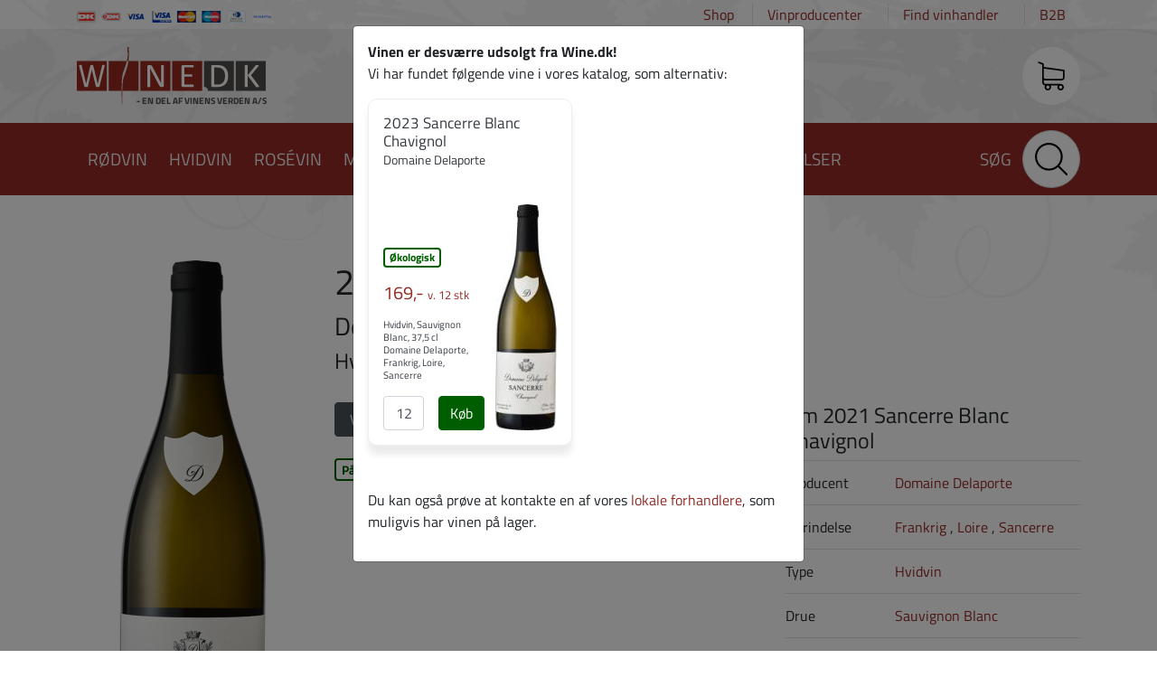

--- FILE ---
content_type: text/html; charset=utf-8
request_url: https://www.wine.dk/vine/vin?productid=43000102221
body_size: 6011
content:
<!doctype html>
<html lang="da" data-login="true">
  <head>
    <meta charset="utf-8">
    <meta name="viewport" content="width=device-width, initial-scale=1.0">
    <meta name="format-detection" content="telephone=no">
    <meta http-equiv="x-ua-compatible" content="ie=edge">
    <title>2021 Sancerre Blanc Chavignol - Domaine Delaporte - Sancerre, Loire, Frankrig</title>
<meta name="description" content="2021 Sancerre Blanc Chavignol fra Domaine Delaporte i Sancerre, Loire, FrankrigHvidvin">
    <link rel="stylesheet" href="/files/templates/designs/wine/assets/css/style.282814.css">
    <link rel="apple-touch-icon" sizes="180x180" href="/files/templates/designs/wine/assets/favicons/apple-touch-icon.png">
    <link rel="icon" type="image/png" sizes="32x32" href="/files/templates/designs/wine/assets/favicons/favicon-32x32.png">
    <link rel="icon" type="image/png" sizes="16x16" href="/files/templates/designs/wine/assets/favicons/favicon-16x16.png">
    <link rel="mask-icon" href="/files/templates/designs/wine/assets/favicons/safari-pinned-tab.svg" color="#111111">
    <link rel="shortcut icon" href="/files/templates/designs/wine/assets/favicons/favicon.ico">
    <meta name="msapplication-TileColor" content="#ffffff">
    <meta name="msapplication-config" content="/files/templates/designs/wine/assets/favicons/browserconfig.xml">
    <meta name="theme-color" content="#ffffff">
    <!-- Google Tag Manager -->
    <script>(function(w,d,s,l,i){w[l]=w[l]||[];w[l].push({'gtm.start':
    new Date().getTime(),event:'gtm.js'});var f=d.getElementsByTagName(s)[0],
    j=d.createElement(s),dl=l!='dataLayer'?'&l='+l:'';j.async=true;j.src=
    'https://www.googletagmanager.com/gtm.js?id='+i+dl;f.parentNode.insertBefore(j,f);
    })(window,document,'script','dataLayer','GTM-WPXMMM5X');</script>
    <!-- End Google Tag Manager -->  
</head>
  <body class="wine">
    <header>
      <div class="top-bar my-1 d-none d-md-block">
        <div class="container">
          <div class="d-flex justify-content-center justify-content-xl-between">
            <div class="d-none d-xl-block">
              <ul class="list-inline mb-0">
                <li class="list-inline-item pr-3 mr-0"><img width="215" height="13" alt="På Wine.dk kan du betale med Dankort, eDankort, Visa, Visa Electron, MasterCard, Maestro og Diners Club" src="/files/templates/designs/wine/assets/img/betalingskort.png" /></li>
                <li class="list-inline-item px-3 border-left d-none d-xxl-inline-block">Fragtfri levering ved køb over 600,-  / Kan afhentes i Odense</li>
              </ul>
            </div>
            <div>
                <ul class="list-inline mb-0">
  <li class="list-inline-item px-3 mr-0">
    <a href="/vine">Shop</a>
  </li>
  <li class="list-inline-item px-3 border-left">
    <a href="/vinproducenter">Vinproducenter</a>
  </li>
  <li class="list-inline-item px-3 border-left">
    <a href="/soeg-vinhandler">Find vinhandler</a>
  </li>
  <li class="list-inline-item px-3 border-left">
    <a href="javascript:b2blink()" rel="noopener noreferrer nofollow">B2B</a>
  </li>
</ul>
            </div>
          </div>
        </div>
      </div>
      <a href="/" class="d-inline-block d-sm-inline-block d-md-none xs-logo" style="width:160px; height:50px; margin-top: 10px; margin-left:16px;"></a>
      <input class="nav-trigger" id="nav-trigger" type="checkbox">
      <label for="nav-trigger"><div><span></span></div></label>
      <div class="wrapper-header">  
          <div class="site-header">
            <div class="container">
              <nav class="navbar py-1 px-0">
                <a href="/" class="logo w-100 py-2 d-inline-block" title="Wine.dk - en del af Vinens Verden A/S">Wine.dk     <span class="logo-payoff">- en del af Vinens Verden A/S</span>
                </a>
                <ul class="nav nav-pills navbar-right navbar-user">
                    <li class="nav-item basket">
                      <a class="nav-link">
                        <span class="basket-amount"></span>
                        <span class="badge"></span>
                      </a>
                    </li>
                </ul>
              </nav>
            </div>
          </div>
          <div class="site-nav sticky-top" data-spy="affix" data-offset-top="136">
            <div class="container">
              <ul class="nav nav-pills py-2">
  <li class="nav-item">
    <a class="nav-link" href="/vine">Vinshop</a>
  </li>
  <li class="nav-item">
    <a class="nav-link" href="/vine?t=Rødvin">Rødvin</a>
  </li>
  <li class="nav-item">
    <a class="nav-link" href="/vine?t=Hvidvin">Hvidvin</a>
  </li>
  <li class="nav-item">
    <a class="nav-link" href="/vine?t=Rosevin">Rosévin</a>
  </li>
  <li class="nav-item">
    <a class="nav-link" href="/vine?t=Champagne&amp;t=Mousserende">Mousserende</a>
  </li>
  <li class="nav-item">
    <a class="nav-link" href="/vine?t=Alkoholfri&amp;t=Andet+end+vin&amp;t=Portvin&amp;t=Druesaft&amp;t=Dessertvin&amp;t=Orangevin&amp;t=Smagekasser">Andet</a>
  </li>
  <li class="nav-item">
    <a class="nav-link" href="/vine?o=1">Tilbud</a>
  </li>
  <li class="nav-item">
    <a class="nav-link" href="/vine?new=1">Nyheder</a>
  </li>
  <li class="nav-item">
    <a class="nav-link" href="/vine?rev=1&amp;sortorder=desc&amp;sortby=amd">Anmeldelser</a>
  </li>
  <li class="nav-item ml-auto">
    <a class="nav-link" href="/vine">Søg</a>
  </li>
  <li class="nav-item">
    <form method="get" action="/vine" name="ecomsearch">
      <input name="q" class="form-control" value="" type="search" placeholder="Søgeord" />
    </form>
  </li>
</ul>
              <ul class="d-block d-md-none nav nav-pills py-2">
  <li class="nav-item">
    <a href="/vinproducenter">Vinproducenter</a>
  </li>
  <li class="nav-item">
    <a href="/soeg-vinhandler">Find vinhandler</a>
  </li>
  <li class="nav-item">
    <a href="javascript:b2blink();" rel="noopener noreferrer nofollow">B2B</a>
  </li>
</ul>
            </div>
          </div>
        </div>
      </header>
<main class="mb-5">
    <section id="content"><div class="container py-5">
        <div id="udsolgtfb" style="display:none;" data-q="430001022"></div>
  <div itemscope itemtype="https://schema.org/Product" class="row productdetails__product product justify-content-between">
    <div class="col-sm-3 my-4" itemprop="name" content="2021 Sancerre Blanc Chavignol - ">
      <img itemprop="image" width="163" height="600" src="/files/billeder/vin/sancerre-blanc-chavignol-2021-43000102221.png" alt="2021 Sancerre Blanc Chavignol" class="mx-auto d-block img-fluid" />
    </div>
    <div class="col-sm-9 my-4">
      <h1>2021 Sancerre Blanc Chavignol</h1>
      <h3 itemprop="brand">Domaine Delaporte</h3>
      <h4>Hvidvin</h4>
      <div class="row justify-content-between">
      <div class="col-lg-5 my-4">
        <table class="table d-none" itemprop="offers" itemscope itemtype="https://schema.org/Offer">
          <tbody>
            <tr itemprop="priceCurrency" content="DKK">
              <td>Pris pr. stk v. min. 12 stk</td>
              <td class="text-right h3" colspan="2" itemprop="price" content="139.00">139,- <link itemprop="availability" href="https://schema.org/InStock" /></td>
            </tr>
          </tbody>
        </table>
        <form name="cartcmdadd" class="mb-3">
          <div class="row amount justify-content-between d-none">
            <div class="col-sm-5">
              <input class="form-control px-3" value="12" name="quantity" type="number" min="12" max="0" step="12" required>
              <span class="validity"></span>
              <input value="43000102221" name="productid" type="hidden">
              <input value="add" name="cartcmd" type="hidden">
              <input value="37,5 cl" name="size" type="hidden">
              <input value="false" name="redirect" type="hidden">
            </div>
            <div class="col-sm-5">
              <input type="submit" class="mr-3 btn btn-success btn-block" value="Tilføj til kurv"  disabled='disabled'>
            </div>
          </div>
<input type="button" class="px-3 btn btn-secondary" value="Vinen er udsolgt">        
        </form>
          <span class="badge badge-green">På vej til øko</span>
    </div>
      <div class="col-lg-5 my-4">
        <h4>Om 2021 Sancerre Blanc Chavignol</h4>
        <table class="table">
          <tbody>
            <tr>
              <td>Producent</td>
              <td><a href="/vine?p=%5BDomaine Delaporte%5D">Domaine Delaporte</td>
            </tr>
            <tr>
              <td>Oprindelse</td>
              <td>                <a href="/vine?c=Frankrig">Frankrig</a>
                              , <a href="/vine?r=Loire">Loire</a>
                              , <a href="/vine?a=Sancerre">Sancerre</a>
</td>
            </tr>
              <tr>
                <td>Type</td>
                <td><a href="/vine?t=Hvidvin">Hvidvin</a></td>
              </tr>
                          <tr>
                <td>Drue</td>
                <td><a href="/vine?g=Sauvignon Blanc">Sauvignon Blanc</a></td>
              </tr>
            <tr>
              <td>Størrelse</td>
              <td>37,5 cl</td>
            </tr>
            <tr>
              <td>Alkohol</td>
              <td>13,00 %</td>
            </tr>
            <tr>
              <td class="pr-3">Kollistørrelse</td>
              <td>12</td>
            </tr>
            <tr>
              <td>Download</td>
              <td><a class="download-pdf download-pdf--wine" href="#" data-pid="43000102221">Vindatablad</a></td>
            </tr>
            <tr>
              <td>Levering</td>
              <td>1-2 hverdage</td>
            </tr>
          </tbody>
        </table>
      </div>
    </div>
  </div>
    <div class="col-lg-5 my-4">
        <div class="description" itemprop="description">
            <h2>Vininformation</h2>
            <p>I glasset f&aring;r du en topklasse Sancerre med al den aroma og spr&oslash;dhed du kan &oslash;nske dig, men kombineret med en us&aelig;dvanlig l&aelig;kker fylde. Holdbarheden er ca. 3 &aring;r. Pr&oslash;v is&aelig;r Delaportes Sancerre til skaldyr og lyse fisketyper som slethvar, r&oslash;dtunge og lignende.<a id="B" name="B"></a>&nbsp;Grillet fisk er perfekt. Som en ekstra l&aelig;kker specialitet, s&aring; pr&oslash;v den til frisk gedeost p&aring; lunt flute.&nbsp;Optimal serveringstemperatur er mellem 10&deg; og 13&deg; celcius.<a id="B" name="B"></a>&nbsp;</p>
            <p class="read-more"><a href="#" class="button">Læs mere</a></p>
        </div>
    </div>
    <div class="col-lg-5 my-4">
        <div class="review">
            <h4>Anmeldelser af 2021 Sancerre Blanc Chavignol</h4>
            <table class="table">
                <tbody>
                </tbody>
            </table>
        </div>
    </div>
</div>
<div class="related">
            <h2>Andre vine</h2>
        <div class="productlisting productlisting__carousel"><div class="owl-carousel owl-theme">
  <div class="productlisting__product product">
    <div class="product__header">
      <a href="/vine/vin?productid=24000201224" class="text-dark"><h5>2024 Private Bin Sauvignon Blanc</h5>
      <h6>Villa Maria Estate</h6></a>
    </div>
    <div class="r">
      <div class="c small">
        <a href="/vine/vin?productid=24000201224" class="text-dark">
<strong class='badge badge-light'>Concours Mondial de Bruxelles</strong><br><strong>Guldmedalje</strong><br>        </a>
        <a href="/vine/vin?productid=24000201224" class="h5 text-primary d-block mb-0 mt-2">129,- <small style="font-size:0.8rem;">v. 6 stk</small></a>
        <small style='font-size:0.8rem; margin-right:.5rem;'><span class='strikethrough'>149,-</span> spar 20,-</small>
        <span class="align-bottom d-block mt-3">
          <a href="/vine/vin?productid=24000201224" class="text-dark">Hvidvin, Sauvignon Blanc, 75 cl<br>
            Villa Maria Estate, Marlborough, New Zealand
          </a><br>
          <form name="cartcmdadd" class="mt-3">
            <div class="d-flex amount">
              <div style="width:45px" class="mr-3">
                  <input class="form-control text-center" value="6" name="quantity" type="number" min="6" max="750" step="6" required aria-label="Antal">
                  <span class="validity"></span>
                  <input value="24000201224" name="productid" type="hidden">
                  <input value="add" name="cartcmd" type="hidden">
                  <input value="75 cl" name="size" type="hidden">
                  <input value="false" name="redirect" type="hidden">
              </div>
              <div>
                <input type="submit" class="btn btn-success btn-block" value="Køb" aria-label="Køb">
              </div>
            </div>
          </form>
        </span>
      </div>
      <div class="img" style="position:relative;">
        <a href="/vine/vin?productid=24000201224"><img loading="lazy" src="/admin/public/getimage.ashx?image=/billeder/vin/private-bin-sauvignon-blanc-2024-24000201224.jpg&height=250" alt="2024 Private Bin Sauvignon Blanc" class="image"></a>
      </div>
    </div>    
  </div>
  <div class="productlisting__product product">
    <div class="product__header">
      <a href="/vine/vin?productid=24100101224" class="text-dark"><h5>2024 Thornbury Sauvignon Blanc</h5>
      <h6>Thornbury</h6></a>
    </div>
    <div class="r">
      <div class="c small">
        <a href="/vine/vin?productid=24100101224" class="text-dark">
<span class='badge badge-yellow'>Tilbud</span><span class='badge badge-red'>Nyhed</span>        </a>
        <a href="/vine/vin?productid=24100101224" class="h5 text-primary d-block mb-0 mt-2">119,- <small style="font-size:0.8rem;">v. 6 stk</small></a>
        <small style='font-size:0.8rem; margin-right:.5rem;'><span class='strikethrough'>129,-</span> spar 10,-</small>
        <span class="align-bottom d-block mt-3">
          <a href="/vine/vin?productid=24100101224" class="text-dark">Hvidvin, Sauvignon Blanc, 75 cl<br>
            Thornbury, Marlborough, New Zealand
          </a><br>
          <form name="cartcmdadd" class="mt-3">
            <div class="d-flex amount">
              <div style="width:45px" class="mr-3">
                  <input class="form-control text-center" value="6" name="quantity" type="number" min="6" max="750" step="6" required aria-label="Antal">
                  <span class="validity"></span>
                  <input value="24100101224" name="productid" type="hidden">
                  <input value="add" name="cartcmd" type="hidden">
                  <input value="75 cl" name="size" type="hidden">
                  <input value="false" name="redirect" type="hidden">
              </div>
              <div>
                <input type="submit" class="btn btn-success btn-block" value="Køb" aria-label="Køb">
              </div>
            </div>
          </form>
        </span>
      </div>
      <div class="img" style="position:relative;">
        <a href="/vine/vin?productid=24100101224"><img loading="lazy" src="/admin/public/getimage.ashx?image=/billeder/vin/thornbury-sauvignon-blanc-2024-24100101224.jpg&height=250" alt="2024 Thornbury Sauvignon Blanc" class="image"></a>
      </div>
    </div>    
  </div>
  <div class="productlisting__product product">
    <div class="product__header">
      <a href="/vine/vin?productid=43000102223" class="text-dark"><h5>2023 Sancerre Blanc Chavignol</h5>
      <h6>Domaine Delaporte</h6></a>
    </div>
    <div class="r">
      <div class="c small">
        <a href="/vine/vin?productid=43000102223" class="text-dark">
<span class='badge badge-green'>Økologisk</span>        </a>
        <a href="/vine/vin?productid=43000102223" class="h5 text-primary d-block mb-0 mt-2">169,- <small style="font-size:0.8rem;">v. 12 stk</small></a>
        <span class="align-bottom d-block mt-3">
          <a href="/vine/vin?productid=43000102223" class="text-dark">Hvidvin, Sauvignon Blanc, 37,5 cl<br>
            Domaine Delaporte, Sancerre, Loire, Frankrig
          </a><br>
          <form name="cartcmdadd" class="mt-3">
            <div class="d-flex amount">
              <div style="width:45px" class="mr-3">
                  <input class="form-control text-center" value="12" name="quantity" type="number" min="12" max="49" step="12" required aria-label="Antal">
                  <span class="validity"></span>
                  <input value="43000102223" name="productid" type="hidden">
                  <input value="add" name="cartcmd" type="hidden">
                  <input value="37,5 cl" name="size" type="hidden">
                  <input value="false" name="redirect" type="hidden">
              </div>
              <div>
                <input type="submit" class="btn btn-success btn-block" value="Køb" aria-label="Køb">
              </div>
            </div>
          </form>
        </span>
      </div>
      <div class="img" style="position:relative;">
        <a href="/vine/vin?productid=43000102223"><img loading="lazy" src="/admin/public/getimage.ashx?image=/billeder/vin/sancerre-blanc-chavignol-2023-43000102223.jpg&height=250" alt="2023 Sancerre Blanc Chavignol" class="image"></a>
      </div>
    </div>    
  </div>
  <div class="productlisting__product product">
    <div class="product__header">
      <a href="/vine/vin?productid=44000101224" class="text-dark"><h5>2024 Touraine Sauvignon Blanc</h5>
      <h6>Domaine de l´Aumonier</h6></a>
    </div>
    <div class="r">
      <div class="c small">
        <a href="/vine/vin?productid=44000101224" class="text-dark">
<span class='badge badge-green'>Biodynamisk</span>        </a>
        <a href="/vine/vin?productid=44000101224" class="h5 text-primary d-block mb-0 mt-2">149,- <small style="font-size:0.8rem;">v. 6 stk</small></a>
        <span class="align-bottom d-block mt-3">
          <a href="/vine/vin?productid=44000101224" class="text-dark">Hvidvin, Sauvignon Blanc, 75 cl<br>
            Domaine de l´Aumonier, Touraine, Loire, Frankrig
          </a><br>
          <form name="cartcmdadd" class="mt-3">
            <div class="d-flex amount">
              <div style="width:45px" class="mr-3">
                  <input class="form-control text-center" value="6" name="quantity" type="number" min="6" max="750" step="6" required aria-label="Antal">
                  <span class="validity"></span>
                  <input value="44000101224" name="productid" type="hidden">
                  <input value="add" name="cartcmd" type="hidden">
                  <input value="75 cl" name="size" type="hidden">
                  <input value="false" name="redirect" type="hidden">
              </div>
              <div>
                <input type="submit" class="btn btn-success btn-block" value="Køb" aria-label="Køb">
              </div>
            </div>
          </form>
        </span>
      </div>
      <div class="img" style="position:relative;">
        <a href="/vine/vin?productid=44000101224"><img loading="lazy" src="/admin/public/getimage.ashx?image=/billeder/vin/touraine-sauvignon-blanc-2024-44000101224.jpg&height=250" alt="2024 Touraine Sauvignon Blanc" class="image"></a>
      </div>
    </div>    
  </div>
  <div class="productlisting__product product">
    <div class="product__header">
      <a href="/vine/vin?productid=63900701122" class="text-dark"><h5>2022 Pur Sang Rouge</h5>
      <h6>Château de Corneilla</h6></a>
    </div>
    <div class="r">
      <div class="c small">
        <a href="/vine/vin?productid=63900701122" class="text-dark">
<span class='badge badge-outline-secondary'>Bæredygtig</span>        </a>
        <a href="/vine/vin?productid=63900701122" class="h5 text-primary d-block mb-0 mt-2">149,- <small style="font-size:0.8rem;">v. 6 stk</small></a>
        <span class="align-bottom d-block mt-3">
          <a href="/vine/vin?productid=63900701122" class="text-dark">Rødvin, Grenache, 75 cl<br>
            Château de Corneilla, Côtes du Roussillon, Languedoc-Roussillon, Frankrig
          </a><br>
          <form name="cartcmdadd" class="mt-3">
            <div class="d-flex amount">
              <div style="width:45px" class="mr-3">
                  <input class="form-control text-center" value="6" name="quantity" type="number" min="6" max="587" step="6" required aria-label="Antal">
                  <span class="validity"></span>
                  <input value="63900701122" name="productid" type="hidden">
                  <input value="add" name="cartcmd" type="hidden">
                  <input value="75 cl" name="size" type="hidden">
                  <input value="false" name="redirect" type="hidden">
              </div>
              <div>
                <input type="submit" class="btn btn-success btn-block" value="Køb" aria-label="Køb">
              </div>
            </div>
          </form>
        </span>
      </div>
      <div class="img" style="position:relative;">
        <a href="/vine/vin?productid=63900701122"><img loading="lazy" src="/admin/public/getimage.ashx?image=/billeder/vin/pur-sang-rouge-2022-63900701122.jpg&height=250" alt="2022 Pur Sang Rouge" class="image"></a>
      </div>
    </div>    
  </div>
  <div class="productlisting__product product">
    <div class="product__header">
      <a href="/vine/vin?productid=64100101600" class="text-dark"><h5>Banyuls Traditionnel, 3 ans d'âge</h5>
      <h6>Vignerons Catalans</h6></a>
    </div>
    <div class="r">
      <div class="c small">
        <a href="/vine/vin?productid=64100101600" class="text-dark">
        </a>
        <a href="/vine/vin?productid=64100101600" class="h5 text-primary d-block mb-0 mt-2">149,- <small style="font-size:0.8rem;">v. 6 stk</small></a>
        <span class="align-bottom d-block mt-3">
          <a href="/vine/vin?productid=64100101600" class="text-dark">Dessertvin, Grenache, 75 cl<br>
            Vignerons Catalans, Banyuls, Languedoc-Roussillon, Frankrig
          </a><br>
          <form name="cartcmdadd" class="mt-3">
            <div class="d-flex amount">
              <div style="width:45px" class="mr-3">
                  <input class="form-control text-center" value="6" name="quantity" type="number" min="6" max="408" step="6" required aria-label="Antal">
                  <span class="validity"></span>
                  <input value="64100101600" name="productid" type="hidden">
                  <input value="add" name="cartcmd" type="hidden">
                  <input value="75 cl" name="size" type="hidden">
                  <input value="false" name="redirect" type="hidden">
              </div>
              <div>
                <input type="submit" class="btn btn-success btn-block" value="Køb" aria-label="Køb">
              </div>
            </div>
          </form>
        </span>
      </div>
      <div class="img" style="position:relative;">
        <a href="/vine/vin?productid=64100101600"><img loading="lazy" src="/admin/public/getimage.ashx?image=/billeder/vin/banyuls-traditionnel-3-ans-dage-64100101600.jpg&height=250" alt="Banyuls Traditionnel, 3 ans d'âge" class="image"></a>
      </div>
    </div>    
  </div>
        </div></div>
</div>
</div></section>
</main>
    <footer class="main-footer text-left" style="background-color: #dee2e6;">
      <div class="py-5 bg-gray-200" style="background-color: rgba(52, 58, 64, .5);"> 
        <div class="container">
          <ul class="pl-0 mb-0 d-md-flex">
            <li class="list-inline-item pr-md-3">
  <a class="text-light" href="/om-wine-dk">Om Wine.dk</a>
</li>
<li class="list-inline-item px-md-3">
  <a class="text-light" href="/cookies">Privatlivspolitik</a>
</li>
<li class="list-inline-item px-md-3">
  <a class="text-light" href="/vinens-verden-horeca">Vinens Verden HoReCa</a>
</li>
<li class="list-inline-item px-md-3">
  <a class="text-light" href="/salg-levering">Salg & levering</a>
</li>
            <li class="list-inline-item px-md-3 ml-auto">Alle priser inkl. 25 % dansk moms og vist i danske kroner (DKK)</li>
          </ul>
        </div>
      </div>
      <div class="pt-5 pb-4 bg-gray-300 text-white" style="background-color: #343a40;"> 		
        <div class="container">
          <div class="row mb-5">  
            <div class="col-lg-2 col-md-6" style="margin-top:-1rem;">
              <p class="logo py-2 d-inline-block w-75" style="background-position: left center;">Wine.dk - en del af Vinens Verden A/S</p>
              <p itemscope="" itemtype="http://schema.org/LocalBusiness"><img class="d-none" itemprop="image" src="/files/templates/designs/wine/assets/img/vinens-verden.svg" /> <span itemprop="name">Vinens Verden A/S</span><br />
<span itemprop="address" itemscope="" itemtype="http://schema.org/PostalAddress"><span itemprop="streetAddress">Hestehaven 21 E, 1.sal</span><br />
<span itemprop="postalCode">5260</span> <span itemprop="addressLocality">Odense S</span></span><br />
Tlf. <span itemprop="telephone">65 43 44 49</span><br />
<a class="text-white" href="mailto:kontakt@wine.dk" itemprop="email">kontakt@wine.dk</a><br />
CVR <span itemprop="taxID">16 17 43 86</span></p>
              <p><a href="http://www.findsmiley.dk/81381" target="_blank"><img alt="" src="/Files/Billeder/Billeder til NY forside/Banner_gul_99x32.gif" style="width: 99px; height: 32px;" /></a></p>
            </div>
            <div class="col-lg-2 col-md-6">
              <h6 class="text-uppercase text-light mb-3">Vintype</h6>
<ul class="list-unstyled">
	<li><a class="text-light" href="/vine?t=Champagne">Champagne</a></li>
	<li><a class="text-light" href="/vine?t=Dessertvin">Dessertvin</a></li>
	<li><a class="text-light" href="/vine?t=Hvidvin">Hvidvin</a></li>
	<li><a class="text-light" href="/vine?t=Mousserende">Mousserende</a></li>
	<li><a class="text-light" href="/vine?t=Portvin">Portvin</a></li>
	<li><a class="text-light" href="/vine?t=Rosevin">Rosevin</a></li>
	<li><a class="text-light" href="/vine?t=Rødvin">R&oslash;dvin</a></li>
</ul>
            </div>
            <div class="col-lg-2 col-md-6">
              <h6 class="text-uppercase text-light mb-3">Land</h6>
<ul class="list-unstyled">
	<li><a class="text-light" href="/vine?c=Australien">Australien</a></li>
	<li><a class="text-light" href="/vine?c=Chile">Chile</a></li>
	<li><a class="text-light" href="/vine?c=Frankrig">Frankrig</a></li>
	<li><a class="text-light" href="/vine?c=Italien">Italien</a></li>
	<li><a class="text-light" href="/vine?c=New+Zealand">New Zealand</a></li>
	<li><a class="text-light" href="/vine?c=Portugal">Portugal</a></li>
	<li><a class="text-light" href="/vine?c=Spanien">Spanien</a></li>
	<li><a class="text-light" href="/vine?c=Sydafrika">Sydafrika</a></li>
	<li><a class="text-light" href="/vine?c=Tyskland">Tyskland</a></li>
	<li><a class="text-light" href="/vine?c=USA">USA</a></li>
	<li><a class="text-light" href="/vine?c=Østrig">&Oslash;strig</a></li>
</ul>
            </div>
            <div class="col-lg-2 col-md-6">
              <h6 class="text-uppercase text-light mb-3">Popul&aelig;re s&oslash;gninger</h6>
<ul class="list-unstyled">
	<li><a class="text-light" href="/vine?r=Alsace">Alsace</a></li>
	<li><a class="text-light" href="/vine?a=Barolo">Barolo</a></li>
	<li><a class="text-light" href="/vine?bio=1">Biodynamisk vin</a></li>
	<li><a class="text-light" href="/vine?r=Bourgogne">Bourgogne</a></li>
	<li><a class="text-light" href="/vine?a=Brunello di Montalcino">Brunello</a></li>
	<li><a class="text-light" href="/vine?g=Cabernet+Sauvignon">Cabernet</a></li>
	<li><a class="text-light" href="/vine?g=Chardonnay">Chardonnay</a></li>
	<li><a class="text-light" href="/vine?a=Châteauneuf-du-Pape">Chateauneuf</a></li>
	<li><a class="text-light" href="/vine?q=Domaine">Domaine</a></li>
</ul>
            </div>
            <div class="col-lg-2 col-md-6">
              <h6 class="text-uppercase text-light mb-3 d-none d-md-block">&nbsp;</h6>
<ul class="list-unstyled">
	<li><a class="text-light" href="/vine?r=Loire">Loire</a></li>
	<li><a class="text-light" href="/vine?g=Mencia">Mencia</a></li>
	<li><a class="text-light" href="/vine?nat=1">Naturvin</a></li>
	<li><a class="text-light" href="/vine?g=Nebbiolo">Nebbiolo</a></li>
	<li><a class="text-light" href="/vine?t=Orangevin">Orangevin</a></li>
	<li><a class="text-light" href="/vine?r=Piemonte">Piemonte</a></li>
	<li><a class="text-light" href="/vine?g=Pinot+Noir">Pinot Noir</a></li>
	<li><a class="text-light" href="/vine?r=Rhône">Rh&ocirc;ne</a></li>
	<li><a class="text-light" href="/vine?r=Ribera+del+Duero">Ribera del Duero</a></li>
</ul>
            </div>
            <div class="col-lg-2 col-md-6">
              <h6 class="text-uppercase text-light mb-3 d-none d-md-block">&nbsp;</h6>
<ul class="list-unstyled">
	<li><a class="text-light" href="/vine?g=Riesling">Riesling</a></li>
	<li><a class="text-light" href="/vine?r=Rioja">Rioja</a></li>
	<li><a class="text-light" href="/vine?g=Sangiovese">Sangiovese</a></li>
	<li><a class="text-light" href="/vine?g=Shiraz">Shiraz</a></li>
	<li><a class="text-light" href="/vine?a=Sonoma">Sonoma</a></li>
	<li><a class="text-light" href="/vine?r=Toro">Toro</a></li>
	<li><a class="text-light" href="/vine?r=Toscana">Toscana</a></li>
	<li><a class="text-light" href="/vine?w=1">Vin i tr&aelig;kasse</a></li>
	<li><a class="text-light" href="/vine?eco=1">&Oslash;kologisk vin</a></li>
</ul>
            </div>
          </div>
        </div>
      </div>
    </footer>      
    <div class="modal fade" id="modal" tabindex="-1" role="dialog" aria-labelledby="modallabel" aria-hidden="true" data-backdrop="static" data-keyboard="false">
      <div class="modal-dialog">
        <div class="modal-content">
          <div class="modal-body"></div>
        </div>
      </div>
    </div>
    <div id="salg-af-alkohol" style="display:none;"></div>
    <script src="https://cdnjs.cloudflare.com/ajax/libs/jquery/3.5.1/jquery.min.js"></script>
    <script src="https://cdnjs.cloudflare.com/ajax/libs/OwlCarousel2/2.3.4/owl.carousel.min.js"></script>
    <script src="https://cdnjs.cloudflare.com/ajax/libs/twitter-bootstrap/4.5.2/js/bootstrap.bundle.min.js"></script>
    <script src="/files/templates/designs/wine/assets/js/script.363213.js"></script>
    <!-- Google Tag Manager (noscript) -->
    <noscript><iframe src="https://www.googletagmanager.com/ns.html?id=GTM-WPXMMM5X" height="0" width="0" style="display:none;visibility:hidden"></iframe></noscript>
    <!-- End Google Tag Manager (noscript) -->  
  </body>
</html>


--- FILE ---
content_type: text/html; charset=utf-8
request_url: https://www.wine.dk/js/udsolgt?udsolgt=430001022
body_size: 669
content:
<p><strong>Vinen er desværre udsolgt fra Wine.dk!</strong><br>Vi har fundet følgende vine i vores katalog, som alternativ:</p>
<div class="productlisting" id="list" style="margin-right: -15px;">
      <div class="productlisting__product product" style="margin-right: 15px; width: calc(100%/2 - 15px);">
        <div class="product__header">
          <a href="/vine/vin?productid=43000102223" class="text-dark"><h5>2023 Sancerre Blanc Chavignol</h5>
          <h6>Domaine Delaporte</h6></a>
        </div>
        <div class="r">
          <div class="c small">
            <a href="/vine/vin?productid=43000102223" class="text-dark">
<span class="badge badge-green">Økologisk</span>            </a>
            <a href="/vine/vin?productid=43000102223" class="h5 text-primary d-block mb-0 mt-2">169,- <small style="font-size:0.8rem;">v. 12 stk</small></a>
            <span class="align-bottom d-block mt-3">
              <a href="/vine/vin?productid=43000102223" class="text-dark">Hvidvin, Sauvignon Blanc, 37,5 cl<br>
                Domaine Delaporte, Frankrig, Loire, Sancerre</a><br>
              <form name="cartcmdadd" class="mt-3">
                <div class="d-flex amount">
                    <div style="width:45px" class="mr-3">
                        <input class="form-control text-center" value="12" name="quantity" type="number" min="12" max="750" step="12" required>
                        <span class="validity"></span>
                        <input value="43000102223" name="productid" type="hidden">
                        <input value="add" name="cartcmd" type="hidden">
                        <input value="37,5 cl" name="size" type="hidden">
                        <input value="false" name="redirect" type="hidden">
                    </div>
                    <div>
                      <input type="submit" class="btn btn-success btn-block" value="Køb" >
                    </div>
                </div>
              </form>
            </span>
          </div>
          <div class="img d-none d-sm-block" style="position:relative;">
            <a href="/vine/vin?productid=43000102223"><img src="/admin/public/getimage.ashx?image=/files/billeder/vin/sancerre-blanc-chavignol-2023-43000102223.jpg&height=250" alt="2023 Sancerre Blanc Chavignol" class="image"></a>
          </div>
        </div>
      </div>
	</div>
</p>Du kan også prøve at kontakte en af vores <a href="/soeg-vinhandler.aspx">lokale forhandlere</a>, som muligvis har vinen på lager.</p>


--- FILE ---
content_type: text/css
request_url: https://www.wine.dk/files/templates/designs/wine/assets/css/style.282814.css
body_size: 37563
content:
/*!
 * Bootstrap v4.5.2 (https://getbootstrap.com/)
 * Copyright 2011-2020 The Bootstrap Authors
 * Copyright 2011-2020 Twitter, Inc.
 * Licensed under MIT (https://github.com/twbs/bootstrap/blob/main/LICENSE)
 */@font-face{font-family:'Titillium Web';font-style:normal;font-display:swap;font-weight:400;src:url("../fonts/titillium-web-v15-latin-ext_latin-regular.eot");src:local(""),url("../fonts/titillium-web-v15-latin-ext_latin-regular.eot?#iefix") format("embedded-opentype"),url("../fonts/titillium-web-v15-latin-ext_latin-regular.woff2") format("woff2"),url("../fonts/titillium-web-v15-latin-ext_latin-regular.woff") format("woff"),url("../fonts/titillium-web-v15-latin-ext_latin-regular.ttf") format("truetype"),url("../fonts/titillium-web-v15-latin-ext_latin-regular.svg#TitilliumWeb") format("svg")}@font-face{font-family:'Titillium Web';font-style:normal;font-display:swap;font-weight:700;src:url("../fonts/titillium-web-v15-latin-ext_latin-700.eot");src:local(""),url("../fonts/titillium-web-v15-latin-ext_latin-700.eot?#iefix") format("embedded-opentype"),url("../fonts/titillium-web-v15-latin-ext_latin-700.woff2") format("woff2"),url("../fonts/titillium-web-v15-latin-ext_latin-700.woff") format("woff"),url("../fonts/titillium-web-v15-latin-ext_latin-700.ttf") format("truetype"),url("../fonts/titillium-web-v15-latin-ext_latin-700.svg#TitilliumWeb") format("svg")}@font-face{font-family:'Material Icons';font-style:normal;font-display:swap;font-weight:400;src:url(../fonts/MaterialIcons-Regular.ttf);src:local("Material Icons"),local("MaterialIcons-Regular"),url(../fonts/MaterialIcons-Regular.ttf) format("truetype")}.material-icons{font-family:'Material Icons';font-weight:normal;font-style:normal;font-size:24px;line-height:1;letter-spacing:normal;text-transform:none;display:inline-block;white-space:nowrap;word-wrap:normal;direction:ltr;-moz-font-feature-settings:'liga';-moz-osx-font-smoothing:grayscale}.owl-carousel{display:none;width:100%;-webkit-tap-highlight-color:transparent;position:relative;z-index:1}.owl-carousel .owl-stage{position:relative;-ms-touch-action:pan-Y;touch-action:manipulation;-moz-backface-visibility:hidden}.owl-carousel .owl-stage:after{content:".";display:block;clear:both;visibility:hidden;line-height:0;height:0}.owl-carousel .owl-stage-outer{position:relative;overflow:hidden;-webkit-transform:translate3d(0px, 0px, 0px)}.owl-carousel .owl-wrapper,.owl-carousel .owl-item{-webkit-backface-visibility:hidden;-moz-backface-visibility:hidden;-ms-backface-visibility:hidden;-webkit-transform:translate3d(0, 0, 0);-moz-transform:translate3d(0, 0, 0);-ms-transform:translate3d(0, 0, 0)}.owl-carousel .owl-item{position:relative;min-height:1px;float:left;-webkit-backface-visibility:hidden;-webkit-tap-highlight-color:transparent;-webkit-touch-callout:none}.owl-carousel .owl-nav.disabled,.owl-carousel .owl-dots.disabled{display:none}.owl-carousel .owl-nav .owl-prev,.owl-carousel .owl-nav .owl-next,.owl-carousel .owl-dot{cursor:pointer;-webkit-user-select:none;-khtml-user-select:none;-moz-user-select:none;-ms-user-select:none;user-select:none}.owl-carousel .owl-nav button.owl-prev,.owl-carousel .owl-nav button.owl-next,.owl-carousel button.owl-dot{background:none;color:inherit;border:none;padding:0 !important;font:inherit}.owl-carousel.owl-loaded{display:block}.owl-carousel.owl-loading{opacity:0;display:block}.owl-carousel.owl-hidden{opacity:0}.owl-carousel.owl-refresh .owl-item{visibility:hidden}.owl-carousel.owl-drag .owl-item{touch-action:pan-y;-webkit-user-select:none;-moz-user-select:none;-ms-user-select:none;user-select:none}.owl-carousel.owl-grab{cursor:move;cursor:grab}.owl-carousel.owl-rtl{direction:rtl}.owl-carousel.owl-rtl .owl-item{float:right}.no-js .owl-carousel{display:block}.owl-carousel .animated{animation-duration:1000ms;animation-fill-mode:both}.owl-carousel .owl-animated-in{z-index:0}.owl-carousel .owl-animated-out{z-index:1}.owl-carousel .fadeOut{animation-name:fadeOut}@keyframes fadeOut{0%{opacity:1}100%{opacity:0}}.owl-height{transition:height 500ms ease-in-out}.owl-carousel .owl-item .owl-lazy{opacity:0;transition:opacity 400ms ease}.owl-carousel .owl-item .owl-lazy[src^=""],.owl-carousel .owl-item .owl-lazy:not([src]){max-height:0}.owl-carousel .owl-item img.owl-lazy{transform-style:preserve-3d}.owl-carousel .owl-video-wrapper{position:relative;height:100%;background:#000}.owl-carousel .owl-video-play-icon{position:absolute;height:80px;width:80px;left:50%;top:50%;margin-left:-40px;margin-top:-40px;background:url("owl.video.play.png") no-repeat;cursor:pointer;z-index:1;-webkit-backface-visibility:hidden;transition:transform 100ms ease}.owl-carousel .owl-video-play-icon:hover{transform:scale(1.3, 1.3)}.owl-carousel .owl-video-playing .owl-video-tn,.owl-carousel .owl-video-playing .owl-video-play-icon{display:none}.owl-carousel .owl-video-tn{opacity:0;height:100%;background-position:center center;background-repeat:no-repeat;background-size:contain;transition:opacity 400ms ease}.owl-carousel .owl-video-frame{position:relative;z-index:1;height:100%;width:100%}.owl-theme .owl-nav{margin-top:10px;text-align:center;-webkit-tap-highlight-color:transparent}.owl-theme .owl-nav [class*='owl-']{color:#fff;font-size:14px;margin:5px;padding:4px 7px;background:#D6D6D6;display:inline-block;cursor:pointer;border-radius:3px}.owl-theme .owl-nav [class*='owl-']:hover{background:#869791;color:#fff;text-decoration:none}.owl-theme .owl-nav .disabled{opacity:.5;cursor:default}.owl-theme .owl-nav.disabled+.owl-dots{margin-top:10px}.owl-theme .owl-dots{text-align:center;-webkit-tap-highlight-color:transparent}.owl-theme .owl-dots .owl-dot{display:inline-block;zoom:1;*display:inline}.owl-theme .owl-dots .owl-dot span{width:10px;height:10px;margin:5px 7px;background:#D6D6D6;display:block;-webkit-backface-visibility:visible;transition:opacity 200ms ease;border-radius:30px}.owl-theme .owl-dots .owl-dot.active span,.owl-theme .owl-dots .owl-dot:hover span{background:#869791}:root{--blue: #007bff;--indigo: #6610f2;--purple: #6f42c1;--pink: #e83e8c;--red: #942a25;--orange: #fd7e14;--yellow: #ffc107;--green: #005e00;--teal: #20c997;--cyan: #17a2b8;--white: #fff;--gray: #6c757d;--gray-dark: #343a40;--primary: #942a25;--secondary: #495057;--success: #005e00;--info: #17a2b8;--warning: #ffc107;--danger: #942a25;--light: #f8f9fa;--dark: #343a40;--breakpoint-xs: 0;--breakpoint-sm: 576px;--breakpoint-md: 768px;--breakpoint-lg: 992px;--breakpoint-xl: 1200px;--breakpoint-xxl: 1500px;--font-family-sans-serif: "Titillium Web", sans-serif;--font-family-monospace: "Titillium Web", sans-serif}*,*::before,*::after{box-sizing:border-box}html{font-family:sans-serif;line-height:1.15;-webkit-text-size-adjust:100%;-webkit-tap-highlight-color:rgba(0,0,0,0)}article,aside,figcaption,figure,footer,header,hgroup,main,nav,section{display:block}body{margin:0;font-family:"Titillium Web",sans-serif;font-size:1rem;font-weight:400;line-height:1.5;color:#212529;text-align:left;background-color:#fff}[tabindex="-1"]:focus:not(:focus-visible){outline:0 !important}hr{box-sizing:content-box;height:0;overflow:visible}h1,h2,h3,h4,h5,h6{margin-top:0;margin-bottom:.5rem}p{margin-top:0;margin-bottom:1rem}abbr[title],abbr[data-original-title]{text-decoration:underline;text-decoration:underline dotted;cursor:help;border-bottom:0;text-decoration-skip-ink:none}address{margin-bottom:1rem;font-style:normal;line-height:inherit}ol,ul,dl{margin-top:0;margin-bottom:1rem}ol ol,ul ul,ol ul,ul ol{margin-bottom:0}dt{font-weight:700}dd{margin-bottom:.5rem;margin-left:0}blockquote{margin:0 0 1rem}b,strong{font-weight:bolder}small{font-size:80%}sub,sup{position:relative;font-size:75%;line-height:0;vertical-align:baseline}sub{bottom:-.25em}sup{top:-.5em}a{color:#942a25;text-decoration:none;background-color:transparent}a:hover{color:#571916;text-decoration:underline}a:not([href]):not([class]){color:inherit;text-decoration:none}a:not([href]):not([class]):hover{color:inherit;text-decoration:none}pre,code,kbd,samp{font-family:"Titillium Web",sans-serif;font-size:1em}pre{margin-top:0;margin-bottom:1rem;overflow:auto;-ms-overflow-style:scrollbar}figure{margin:0 0 1rem}img{vertical-align:middle;border-style:none}svg{overflow:hidden;vertical-align:middle}table{border-collapse:collapse}caption{padding-top:.75rem;padding-bottom:.75rem;color:#6c757d;text-align:left;caption-side:bottom}th{text-align:inherit}label{display:inline-block;margin-bottom:.5rem}button{border-radius:0}button:focus{outline:1px dotted;outline:5px auto -webkit-focus-ring-color}input,button,select,optgroup,textarea{margin:0;font-family:inherit;font-size:inherit;line-height:inherit}button,input{overflow:visible}button,select{text-transform:none}[role="button"]{cursor:pointer}select{word-wrap:normal}button,[type="button"],[type="reset"],[type="submit"]{-webkit-appearance:button}button:not(:disabled),[type="button"]:not(:disabled),[type="reset"]:not(:disabled),[type="submit"]:not(:disabled){cursor:pointer}button::-moz-focus-inner,[type="button"]::-moz-focus-inner,[type="reset"]::-moz-focus-inner,[type="submit"]::-moz-focus-inner{padding:0;border-style:none}input[type="radio"],input[type="checkbox"]{box-sizing:border-box;padding:0}textarea{overflow:auto;resize:vertical}fieldset{min-width:0;padding:0;margin:0;border:0}legend{display:block;width:100%;max-width:100%;padding:0;margin-bottom:.5rem;font-size:1.5rem;line-height:inherit;color:inherit;white-space:normal}progress{vertical-align:baseline}[type="number"]::-webkit-inner-spin-button,[type="number"]::-webkit-outer-spin-button{height:auto}[type="search"]{outline-offset:-2px;-webkit-appearance:none}[type="search"]::-webkit-search-decoration{-webkit-appearance:none}::-webkit-file-upload-button{font:inherit;-webkit-appearance:button}output{display:inline-block}summary{display:list-item;cursor:pointer}template{display:none}[hidden]{display:none !important}h1,h2,h3,h4,h5,h6,.h1,.h2,.h3,.h4,.h5,.h6{margin-bottom:.5rem;font-weight:500;line-height:1.2}h1,.h1{font-size:2.5rem}h2,.h2{font-size:2rem}h3,.h3{font-size:1.75rem}h4,.h4{font-size:1.5rem}h5,.h5{font-size:1.25rem}h6,.h6{font-size:1rem}.lead{font-size:1.25rem;font-weight:300}.display-1{font-size:6rem;font-weight:300;line-height:1.2}.display-2{font-size:5.5rem;font-weight:300;line-height:1.2}.display-3{font-size:4.5rem;font-weight:300;line-height:1.2}.display-4{font-size:3.5rem;font-weight:300;line-height:1.2}hr{margin-top:1rem;margin-bottom:1rem;border:0;border-top:1px solid rgba(0,0,0,0.1)}small,.small{font-size:80%;font-weight:400}mark,.mark{padding:.2em;background-color:#fcf8e3}.list-unstyled{padding-left:0;list-style:none}.list-inline{padding-left:0;list-style:none}.list-inline-item{display:inline-block}.list-inline-item:not(:last-child){margin-right:.5rem}.initialism{font-size:90%;text-transform:uppercase}.blockquote{margin-bottom:1rem;font-size:1.25rem}.blockquote-footer{display:block;font-size:80%;color:#6c757d}.blockquote-footer::before{content:"\2014\00A0"}.img-fluid{max-width:100%;height:auto}.img-thumbnail{padding:.25rem;background-color:#fff;border:1px solid #dee2e6;border-radius:.25rem;max-width:100%;height:auto}.figure{display:inline-block}.figure-img{margin-bottom:.5rem;line-height:1}.figure-caption{font-size:90%;color:#6c757d}code{font-size:87.5%;color:#e83e8c;word-wrap:break-word}a>code{color:inherit}kbd{padding:.2rem .4rem;font-size:87.5%;color:#fff;background-color:#212529;border-radius:.2rem}kbd kbd{padding:0;font-size:100%;font-weight:700}pre{display:block;font-size:87.5%;color:#212529}pre code{font-size:inherit;color:inherit;word-break:normal}.pre-scrollable{max-height:340px;overflow-y:scroll}.container,.container-fluid,.container-xxl,.container-xl,.container-lg,.container-md,.container-sm{width:100%;padding-right:15px;padding-left:15px;margin-right:auto;margin-left:auto}@media (min-width: 576px){.container-sm,.container{max-width:540px}}@media (min-width: 768px){.container-md,.container-sm,.container{max-width:720px}}@media (min-width: 992px){.container-lg,.container-md,.container-sm,.container{max-width:960px}}@media (min-width: 1200px){.container-xl,.container-lg,.container-md,.container-sm,.container{max-width:1140px}}@media (min-width: 1500px){.container-xxl,.container-xl,.container-lg,.container-md,.container-sm,.container{max-width:1440px}}.row{display:flex;flex-wrap:wrap;margin-right:-15px;margin-left:-15px}.no-gutters{margin-right:0;margin-left:0}.no-gutters>.col,.no-gutters>[class*="col-"]{padding-right:0;padding-left:0}.col-xxl,.col-xxl-auto,.col-xxl-12,.col-xxl-11,.col-xxl-10,.col-xxl-9,.col-xxl-8,.col-xxl-7,.col-xxl-6,.col-xxl-5,.col-xxl-4,.col-xxl-3,.col-xxl-2,.col-xxl-1,.col-xl,.col-xl-auto,.col-xl-12,.col-xl-11,.col-xl-10,.col-xl-9,.col-xl-8,.col-xl-7,.col-xl-6,.col-xl-5,.col-xl-4,.col-xl-3,.col-xl-2,.col-xl-1,.col-lg,.col-lg-auto,.col-lg-12,.col-lg-11,.col-lg-10,.col-lg-9,.col-lg-8,.col-lg-7,.col-lg-6,.col-lg-5,.col-lg-4,.col-lg-3,.col-lg-2,.col-lg-1,.col-md,.col-md-auto,.col-md-12,.col-md-11,.col-md-10,.col-md-9,.col-md-8,.col-md-7,.col-md-6,.col-md-5,.col-md-4,.col-md-3,.col-md-2,.col-md-1,.col-sm,.col-sm-auto,.col-sm-12,.col-sm-11,.col-sm-10,.col-sm-9,.col-sm-8,.col-sm-7,.col-sm-6,.col-sm-5,.col-sm-4,.col-sm-3,.col-sm-2,.col-sm-1,.col,.col-auto,.col-12,.col-11,.col-10,.col-9,.col-8,.col-7,.col-6,.col-5,.col-4,.col-3,.col-2,.col-1{position:relative;width:100%;padding-right:15px;padding-left:15px}.col{flex-basis:0;flex-grow:1;max-width:100%}.row-cols-1>*{flex:0 0 100%;max-width:100%}.row-cols-2>*{flex:0 0 50%;max-width:50%}.row-cols-3>*{flex:0 0 33.3333333333%;max-width:33.3333333333%}.row-cols-4>*{flex:0 0 25%;max-width:25%}.row-cols-5>*{flex:0 0 20%;max-width:20%}.row-cols-6>*{flex:0 0 16.6666666667%;max-width:16.6666666667%}.col-auto{flex:0 0 auto;width:auto;max-width:100%}.col-1{flex:0 0 8.3333333333%;max-width:8.3333333333%}.col-2{flex:0 0 16.6666666667%;max-width:16.6666666667%}.col-3{flex:0 0 25%;max-width:25%}.col-4{flex:0 0 33.3333333333%;max-width:33.3333333333%}.col-5{flex:0 0 41.6666666667%;max-width:41.6666666667%}.col-6{flex:0 0 50%;max-width:50%}.col-7{flex:0 0 58.3333333333%;max-width:58.3333333333%}.col-8{flex:0 0 66.6666666667%;max-width:66.6666666667%}.col-9{flex:0 0 75%;max-width:75%}.col-10{flex:0 0 83.3333333333%;max-width:83.3333333333%}.col-11{flex:0 0 91.6666666667%;max-width:91.6666666667%}.col-12{flex:0 0 100%;max-width:100%}.order-first{order:-1}.order-last{order:13}.order-0{order:0}.order-1{order:1}.order-2{order:2}.order-3{order:3}.order-4{order:4}.order-5{order:5}.order-6{order:6}.order-7{order:7}.order-8{order:8}.order-9{order:9}.order-10{order:10}.order-11{order:11}.order-12{order:12}.offset-1{margin-left:8.3333333333%}.offset-2{margin-left:16.6666666667%}.offset-3{margin-left:25%}.offset-4{margin-left:33.3333333333%}.offset-5{margin-left:41.6666666667%}.offset-6{margin-left:50%}.offset-7{margin-left:58.3333333333%}.offset-8{margin-left:66.6666666667%}.offset-9{margin-left:75%}.offset-10{margin-left:83.3333333333%}.offset-11{margin-left:91.6666666667%}@media (min-width: 576px){.col-sm{flex-basis:0;flex-grow:1;max-width:100%}.row-cols-sm-1>*{flex:0 0 100%;max-width:100%}.row-cols-sm-2>*{flex:0 0 50%;max-width:50%}.row-cols-sm-3>*{flex:0 0 33.3333333333%;max-width:33.3333333333%}.row-cols-sm-4>*{flex:0 0 25%;max-width:25%}.row-cols-sm-5>*{flex:0 0 20%;max-width:20%}.row-cols-sm-6>*{flex:0 0 16.6666666667%;max-width:16.6666666667%}.col-sm-auto{flex:0 0 auto;width:auto;max-width:100%}.col-sm-1{flex:0 0 8.3333333333%;max-width:8.3333333333%}.col-sm-2{flex:0 0 16.6666666667%;max-width:16.6666666667%}.col-sm-3{flex:0 0 25%;max-width:25%}.col-sm-4{flex:0 0 33.3333333333%;max-width:33.3333333333%}.col-sm-5{flex:0 0 41.6666666667%;max-width:41.6666666667%}.col-sm-6{flex:0 0 50%;max-width:50%}.col-sm-7{flex:0 0 58.3333333333%;max-width:58.3333333333%}.col-sm-8{flex:0 0 66.6666666667%;max-width:66.6666666667%}.col-sm-9{flex:0 0 75%;max-width:75%}.col-sm-10{flex:0 0 83.3333333333%;max-width:83.3333333333%}.col-sm-11{flex:0 0 91.6666666667%;max-width:91.6666666667%}.col-sm-12{flex:0 0 100%;max-width:100%}.order-sm-first{order:-1}.order-sm-last{order:13}.order-sm-0{order:0}.order-sm-1{order:1}.order-sm-2{order:2}.order-sm-3{order:3}.order-sm-4{order:4}.order-sm-5{order:5}.order-sm-6{order:6}.order-sm-7{order:7}.order-sm-8{order:8}.order-sm-9{order:9}.order-sm-10{order:10}.order-sm-11{order:11}.order-sm-12{order:12}.offset-sm-0{margin-left:0}.offset-sm-1{margin-left:8.3333333333%}.offset-sm-2{margin-left:16.6666666667%}.offset-sm-3{margin-left:25%}.offset-sm-4{margin-left:33.3333333333%}.offset-sm-5{margin-left:41.6666666667%}.offset-sm-6{margin-left:50%}.offset-sm-7{margin-left:58.3333333333%}.offset-sm-8{margin-left:66.6666666667%}.offset-sm-9{margin-left:75%}.offset-sm-10{margin-left:83.3333333333%}.offset-sm-11{margin-left:91.6666666667%}}@media (min-width: 768px){.col-md{flex-basis:0;flex-grow:1;max-width:100%}.row-cols-md-1>*{flex:0 0 100%;max-width:100%}.row-cols-md-2>*{flex:0 0 50%;max-width:50%}.row-cols-md-3>*{flex:0 0 33.3333333333%;max-width:33.3333333333%}.row-cols-md-4>*{flex:0 0 25%;max-width:25%}.row-cols-md-5>*{flex:0 0 20%;max-width:20%}.row-cols-md-6>*{flex:0 0 16.6666666667%;max-width:16.6666666667%}.col-md-auto{flex:0 0 auto;width:auto;max-width:100%}.col-md-1{flex:0 0 8.3333333333%;max-width:8.3333333333%}.col-md-2{flex:0 0 16.6666666667%;max-width:16.6666666667%}.col-md-3{flex:0 0 25%;max-width:25%}.col-md-4{flex:0 0 33.3333333333%;max-width:33.3333333333%}.col-md-5{flex:0 0 41.6666666667%;max-width:41.6666666667%}.col-md-6{flex:0 0 50%;max-width:50%}.col-md-7{flex:0 0 58.3333333333%;max-width:58.3333333333%}.col-md-8{flex:0 0 66.6666666667%;max-width:66.6666666667%}.col-md-9{flex:0 0 75%;max-width:75%}.col-md-10{flex:0 0 83.3333333333%;max-width:83.3333333333%}.col-md-11{flex:0 0 91.6666666667%;max-width:91.6666666667%}.col-md-12{flex:0 0 100%;max-width:100%}.order-md-first{order:-1}.order-md-last{order:13}.order-md-0{order:0}.order-md-1{order:1}.order-md-2{order:2}.order-md-3{order:3}.order-md-4{order:4}.order-md-5{order:5}.order-md-6{order:6}.order-md-7{order:7}.order-md-8{order:8}.order-md-9{order:9}.order-md-10{order:10}.order-md-11{order:11}.order-md-12{order:12}.offset-md-0{margin-left:0}.offset-md-1{margin-left:8.3333333333%}.offset-md-2{margin-left:16.6666666667%}.offset-md-3{margin-left:25%}.offset-md-4{margin-left:33.3333333333%}.offset-md-5{margin-left:41.6666666667%}.offset-md-6{margin-left:50%}.offset-md-7{margin-left:58.3333333333%}.offset-md-8{margin-left:66.6666666667%}.offset-md-9{margin-left:75%}.offset-md-10{margin-left:83.3333333333%}.offset-md-11{margin-left:91.6666666667%}}@media (min-width: 992px){.col-lg{flex-basis:0;flex-grow:1;max-width:100%}.row-cols-lg-1>*{flex:0 0 100%;max-width:100%}.row-cols-lg-2>*{flex:0 0 50%;max-width:50%}.row-cols-lg-3>*{flex:0 0 33.3333333333%;max-width:33.3333333333%}.row-cols-lg-4>*{flex:0 0 25%;max-width:25%}.row-cols-lg-5>*{flex:0 0 20%;max-width:20%}.row-cols-lg-6>*{flex:0 0 16.6666666667%;max-width:16.6666666667%}.col-lg-auto{flex:0 0 auto;width:auto;max-width:100%}.col-lg-1{flex:0 0 8.3333333333%;max-width:8.3333333333%}.col-lg-2{flex:0 0 16.6666666667%;max-width:16.6666666667%}.col-lg-3{flex:0 0 25%;max-width:25%}.col-lg-4{flex:0 0 33.3333333333%;max-width:33.3333333333%}.col-lg-5{flex:0 0 41.6666666667%;max-width:41.6666666667%}.col-lg-6{flex:0 0 50%;max-width:50%}.col-lg-7{flex:0 0 58.3333333333%;max-width:58.3333333333%}.col-lg-8{flex:0 0 66.6666666667%;max-width:66.6666666667%}.col-lg-9{flex:0 0 75%;max-width:75%}.col-lg-10{flex:0 0 83.3333333333%;max-width:83.3333333333%}.col-lg-11{flex:0 0 91.6666666667%;max-width:91.6666666667%}.col-lg-12{flex:0 0 100%;max-width:100%}.order-lg-first{order:-1}.order-lg-last{order:13}.order-lg-0{order:0}.order-lg-1{order:1}.order-lg-2{order:2}.order-lg-3{order:3}.order-lg-4{order:4}.order-lg-5{order:5}.order-lg-6{order:6}.order-lg-7{order:7}.order-lg-8{order:8}.order-lg-9{order:9}.order-lg-10{order:10}.order-lg-11{order:11}.order-lg-12{order:12}.offset-lg-0{margin-left:0}.offset-lg-1{margin-left:8.3333333333%}.offset-lg-2{margin-left:16.6666666667%}.offset-lg-3{margin-left:25%}.offset-lg-4{margin-left:33.3333333333%}.offset-lg-5{margin-left:41.6666666667%}.offset-lg-6{margin-left:50%}.offset-lg-7{margin-left:58.3333333333%}.offset-lg-8{margin-left:66.6666666667%}.offset-lg-9{margin-left:75%}.offset-lg-10{margin-left:83.3333333333%}.offset-lg-11{margin-left:91.6666666667%}}@media (min-width: 1200px){.col-xl{flex-basis:0;flex-grow:1;max-width:100%}.row-cols-xl-1>*{flex:0 0 100%;max-width:100%}.row-cols-xl-2>*{flex:0 0 50%;max-width:50%}.row-cols-xl-3>*{flex:0 0 33.3333333333%;max-width:33.3333333333%}.row-cols-xl-4>*{flex:0 0 25%;max-width:25%}.row-cols-xl-5>*{flex:0 0 20%;max-width:20%}.row-cols-xl-6>*{flex:0 0 16.6666666667%;max-width:16.6666666667%}.col-xl-auto{flex:0 0 auto;width:auto;max-width:100%}.col-xl-1{flex:0 0 8.3333333333%;max-width:8.3333333333%}.col-xl-2{flex:0 0 16.6666666667%;max-width:16.6666666667%}.col-xl-3{flex:0 0 25%;max-width:25%}.col-xl-4{flex:0 0 33.3333333333%;max-width:33.3333333333%}.col-xl-5{flex:0 0 41.6666666667%;max-width:41.6666666667%}.col-xl-6{flex:0 0 50%;max-width:50%}.col-xl-7{flex:0 0 58.3333333333%;max-width:58.3333333333%}.col-xl-8{flex:0 0 66.6666666667%;max-width:66.6666666667%}.col-xl-9{flex:0 0 75%;max-width:75%}.col-xl-10{flex:0 0 83.3333333333%;max-width:83.3333333333%}.col-xl-11{flex:0 0 91.6666666667%;max-width:91.6666666667%}.col-xl-12{flex:0 0 100%;max-width:100%}.order-xl-first{order:-1}.order-xl-last{order:13}.order-xl-0{order:0}.order-xl-1{order:1}.order-xl-2{order:2}.order-xl-3{order:3}.order-xl-4{order:4}.order-xl-5{order:5}.order-xl-6{order:6}.order-xl-7{order:7}.order-xl-8{order:8}.order-xl-9{order:9}.order-xl-10{order:10}.order-xl-11{order:11}.order-xl-12{order:12}.offset-xl-0{margin-left:0}.offset-xl-1{margin-left:8.3333333333%}.offset-xl-2{margin-left:16.6666666667%}.offset-xl-3{margin-left:25%}.offset-xl-4{margin-left:33.3333333333%}.offset-xl-5{margin-left:41.6666666667%}.offset-xl-6{margin-left:50%}.offset-xl-7{margin-left:58.3333333333%}.offset-xl-8{margin-left:66.6666666667%}.offset-xl-9{margin-left:75%}.offset-xl-10{margin-left:83.3333333333%}.offset-xl-11{margin-left:91.6666666667%}}@media (min-width: 1500px){.col-xxl{flex-basis:0;flex-grow:1;max-width:100%}.row-cols-xxl-1>*{flex:0 0 100%;max-width:100%}.row-cols-xxl-2>*{flex:0 0 50%;max-width:50%}.row-cols-xxl-3>*{flex:0 0 33.3333333333%;max-width:33.3333333333%}.row-cols-xxl-4>*{flex:0 0 25%;max-width:25%}.row-cols-xxl-5>*{flex:0 0 20%;max-width:20%}.row-cols-xxl-6>*{flex:0 0 16.6666666667%;max-width:16.6666666667%}.col-xxl-auto{flex:0 0 auto;width:auto;max-width:100%}.col-xxl-1{flex:0 0 8.3333333333%;max-width:8.3333333333%}.col-xxl-2{flex:0 0 16.6666666667%;max-width:16.6666666667%}.col-xxl-3{flex:0 0 25%;max-width:25%}.col-xxl-4{flex:0 0 33.3333333333%;max-width:33.3333333333%}.col-xxl-5{flex:0 0 41.6666666667%;max-width:41.6666666667%}.col-xxl-6{flex:0 0 50%;max-width:50%}.col-xxl-7{flex:0 0 58.3333333333%;max-width:58.3333333333%}.col-xxl-8{flex:0 0 66.6666666667%;max-width:66.6666666667%}.col-xxl-9{flex:0 0 75%;max-width:75%}.col-xxl-10{flex:0 0 83.3333333333%;max-width:83.3333333333%}.col-xxl-11{flex:0 0 91.6666666667%;max-width:91.6666666667%}.col-xxl-12{flex:0 0 100%;max-width:100%}.order-xxl-first{order:-1}.order-xxl-last{order:13}.order-xxl-0{order:0}.order-xxl-1{order:1}.order-xxl-2{order:2}.order-xxl-3{order:3}.order-xxl-4{order:4}.order-xxl-5{order:5}.order-xxl-6{order:6}.order-xxl-7{order:7}.order-xxl-8{order:8}.order-xxl-9{order:9}.order-xxl-10{order:10}.order-xxl-11{order:11}.order-xxl-12{order:12}.offset-xxl-0{margin-left:0}.offset-xxl-1{margin-left:8.3333333333%}.offset-xxl-2{margin-left:16.6666666667%}.offset-xxl-3{margin-left:25%}.offset-xxl-4{margin-left:33.3333333333%}.offset-xxl-5{margin-left:41.6666666667%}.offset-xxl-6{margin-left:50%}.offset-xxl-7{margin-left:58.3333333333%}.offset-xxl-8{margin-left:66.6666666667%}.offset-xxl-9{margin-left:75%}.offset-xxl-10{margin-left:83.3333333333%}.offset-xxl-11{margin-left:91.6666666667%}}.table{width:100%;margin-bottom:1rem;color:#212529}.table th,.table td{padding:.75rem;vertical-align:top;border-top:1px solid #dee2e6}.table thead th{vertical-align:bottom;border-bottom:2px solid #dee2e6}.table tbody+tbody{border-top:2px solid #dee2e6}.table-sm th,.table-sm td{padding:.3rem}.table-bordered{border:1px solid #dee2e6}.table-bordered th,.table-bordered td{border:1px solid #dee2e6}.table-bordered thead th,.table-bordered thead td{border-bottom-width:2px}.table-borderless th,.table-borderless td,.table-borderless thead th,.table-borderless tbody+tbody{border:0}.table-striped tbody tr:nth-of-type(odd){background-color:rgba(0,0,0,0.05)}.table-hover tbody tr:hover{color:#212529;background-color:rgba(0,0,0,0.075)}.table-primary,.table-primary>th,.table-primary>td{background-color:#e1c3c2}.table-primary th,.table-primary td,.table-primary thead th,.table-primary tbody+tbody{border-color:#c7908e}.table-hover .table-primary:hover{background-color:#d9b2b1}.table-hover .table-primary:hover>td,.table-hover .table-primary:hover>th{background-color:#d9b2b1}.table-secondary,.table-secondary>th,.table-secondary>td{background-color:#ccced0}.table-secondary th,.table-secondary td,.table-secondary thead th,.table-secondary tbody+tbody{border-color:#a0a4a8}.table-hover .table-secondary:hover{background-color:#bfc1c4}.table-hover .table-secondary:hover>td,.table-hover .table-secondary:hover>th{background-color:#bfc1c4}.table-success,.table-success>th,.table-success>td{background-color:#b8d2b8}.table-success th,.table-success td,.table-success thead th,.table-success tbody+tbody{border-color:#7aab7a}.table-hover .table-success:hover{background-color:#a8c8a8}.table-hover .table-success:hover>td,.table-hover .table-success:hover>th{background-color:#a8c8a8}.table-info,.table-info>th,.table-info>td{background-color:#bee5eb}.table-info th,.table-info td,.table-info thead th,.table-info tbody+tbody{border-color:#86cfda}.table-hover .table-info:hover{background-color:#abdde5}.table-hover .table-info:hover>td,.table-hover .table-info:hover>th{background-color:#abdde5}.table-warning,.table-warning>th,.table-warning>td{background-color:#ffeeba}.table-warning th,.table-warning td,.table-warning thead th,.table-warning tbody+tbody{border-color:#ffdf7e}.table-hover .table-warning:hover{background-color:#ffe8a1}.table-hover .table-warning:hover>td,.table-hover .table-warning:hover>th{background-color:#ffe8a1}.table-danger,.table-danger>th,.table-danger>td{background-color:#e1c3c2}.table-danger th,.table-danger td,.table-danger thead th,.table-danger tbody+tbody{border-color:#c7908e}.table-hover .table-danger:hover{background-color:#d9b2b1}.table-hover .table-danger:hover>td,.table-hover .table-danger:hover>th{background-color:#d9b2b1}.table-light,.table-light>th,.table-light>td{background-color:#fdfdfe}.table-light th,.table-light td,.table-light thead th,.table-light tbody+tbody{border-color:#fbfcfc}.table-hover .table-light:hover{background-color:#ececf6}.table-hover .table-light:hover>td,.table-hover .table-light:hover>th{background-color:#ececf6}.table-dark,.table-dark>th,.table-dark>td{background-color:#c6c8ca}.table-dark th,.table-dark td,.table-dark thead th,.table-dark tbody+tbody{border-color:#95999c}.table-hover .table-dark:hover{background-color:#b9bbbe}.table-hover .table-dark:hover>td,.table-hover .table-dark:hover>th{background-color:#b9bbbe}.table-active,.table-active>th,.table-active>td{background-color:rgba(0,0,0,0.075)}.table-hover .table-active:hover{background-color:rgba(0,0,0,0.075)}.table-hover .table-active:hover>td,.table-hover .table-active:hover>th{background-color:rgba(0,0,0,0.075)}.table .thead-dark th{color:#fff;background-color:#343a40;border-color:#454d55}.table .thead-light th{color:#495057;background-color:#e9ecef;border-color:#dee2e6}.table-dark{color:#fff;background-color:#343a40}.table-dark th,.table-dark td,.table-dark thead th{border-color:#454d55}.table-dark.table-bordered{border:0}.table-dark.table-striped tbody tr:nth-of-type(odd){background-color:rgba(255,255,255,0.05)}.table-dark.table-hover tbody tr:hover{color:#fff;background-color:rgba(255,255,255,0.075)}@media (max-width: 575.98px){.table-responsive-sm{display:block;width:100%;overflow-x:auto;-webkit-overflow-scrolling:touch}.table-responsive-sm>.table-bordered{border:0}}@media (max-width: 767.98px){.table-responsive-md{display:block;width:100%;overflow-x:auto;-webkit-overflow-scrolling:touch}.table-responsive-md>.table-bordered{border:0}}@media (max-width: 991.98px){.table-responsive-lg{display:block;width:100%;overflow-x:auto;-webkit-overflow-scrolling:touch}.table-responsive-lg>.table-bordered{border:0}}@media (max-width: 1199.98px){.table-responsive-xl{display:block;width:100%;overflow-x:auto;-webkit-overflow-scrolling:touch}.table-responsive-xl>.table-bordered{border:0}}@media (max-width: 1499.98px){.table-responsive-xxl{display:block;width:100%;overflow-x:auto;-webkit-overflow-scrolling:touch}.table-responsive-xxl>.table-bordered{border:0}}.table-responsive{display:block;width:100%;overflow-x:auto;-webkit-overflow-scrolling:touch}.table-responsive>.table-bordered{border:0}.form-control{display:block;width:100%;height:calc(1.5em + .75rem + 2px);padding:.375rem .75rem;font-size:1rem;font-weight:400;line-height:1.5;color:#495057;background-color:#fff;background-clip:padding-box;border:1px solid #ced4da;border-radius:.25rem;transition:border-color 0.15s ease-in-out,box-shadow 0.15s ease-in-out}@media (prefers-reduced-motion: reduce){.form-control{transition:none}}.form-control::-ms-expand{background-color:transparent;border:0}.form-control:-moz-focusring{color:transparent;text-shadow:0 0 0 #495057}.form-control:focus{color:#495057;background-color:#fff;border-color:#d86661;outline:0;box-shadow:0 0 0 .2rem rgba(148,42,37,0.25)}.form-control::placeholder{color:#6c757d;opacity:1}.form-control:disabled,.form-control[readonly]{background-color:#e9ecef;opacity:1}input[type="date"].form-control,input[type="time"].form-control,input[type="datetime-local"].form-control,input[type="month"].form-control{appearance:none}select.form-control:focus::-ms-value{color:#495057;background-color:#fff}.form-control-file,.form-control-range{display:block;width:100%}.col-form-label{padding-top:calc(.375rem + 1px);padding-bottom:calc(.375rem + 1px);margin-bottom:0;font-size:inherit;line-height:1.5}.col-form-label-lg{padding-top:calc(.5rem + 1px);padding-bottom:calc(.5rem + 1px);font-size:1.25rem;line-height:1.5}.col-form-label-sm{padding-top:calc(.25rem + 1px);padding-bottom:calc(.25rem + 1px);font-size:.875rem;line-height:1.5}.form-control-plaintext{display:block;width:100%;padding:.375rem 0;margin-bottom:0;font-size:1rem;line-height:1.5;color:#212529;background-color:transparent;border:solid transparent;border-width:1px 0}.form-control-plaintext.form-control-sm,.form-control-plaintext.form-control-lg{padding-right:0;padding-left:0}.form-control-sm{height:calc(1.5em + .5rem + 2px);padding:.25rem .5rem;font-size:.875rem;line-height:1.5;border-radius:.2rem}.form-control-lg{height:calc(1.5em + 1rem + 2px);padding:.5rem 1rem;font-size:1.25rem;line-height:1.5;border-radius:.3rem}select.form-control[size],select.form-control[multiple]{height:auto}textarea.form-control{height:auto}.form-group{margin-bottom:1rem}.form-text{display:block;margin-top:.25rem}.form-row{display:flex;flex-wrap:wrap;margin-right:-5px;margin-left:-5px}.form-row>.col,.form-row>[class*="col-"]{padding-right:5px;padding-left:5px}.form-check{position:relative;display:block;padding-left:1.25rem}.form-check-input{position:absolute;margin-top:.3rem;margin-left:-1.25rem}.form-check-input[disabled]~.form-check-label,.form-check-input:disabled~.form-check-label{color:#6c757d}.form-check-label{margin-bottom:0}.form-check-inline{display:inline-flex;align-items:center;padding-left:0;margin-right:.75rem}.form-check-inline .form-check-input{position:static;margin-top:0;margin-right:.3125rem;margin-left:0}.valid-feedback{display:none;width:100%;margin-top:.25rem;font-size:80%;color:#005e00}.valid-tooltip{position:absolute;top:100%;left:0;z-index:5;display:none;max-width:100%;padding:.25rem .5rem;margin-top:.1rem;font-size:.875rem;line-height:1.5;color:#fff;background-color:rgba(0,94,0,0.9);border-radius:.25rem}.was-validated :valid~.valid-feedback,.was-validated :valid~.valid-tooltip,.is-valid~.valid-feedback,.is-valid~.valid-tooltip{display:block}.was-validated .form-control:valid,.form-control.is-valid{border-color:#005e00;padding-right:calc(1.5em + .75rem);background-image:url("data:image/svg+xml,%3csvg xmlns='http://www.w3.org/2000/svg' width='8' height='8' viewBox='0 0 8 8'%3e%3cpath fill='%23005e00' d='M2.3 6.73L.6 4.53c-.4-1.04.46-1.4 1.1-.8l1.1 1.4 3.4-3.8c.6-.63 1.6-.27 1.2.7l-4 4.6c-.43.5-.8.4-1.1.1z'/%3e%3c/svg%3e");background-repeat:no-repeat;background-position:right calc(.375em + .1875rem) center;background-size:calc(.75em + .375rem) calc(.75em + .375rem)}.was-validated .form-control:valid:focus,.form-control.is-valid:focus{border-color:#005e00;box-shadow:0 0 0 .2rem rgba(0,94,0,0.25)}.was-validated textarea.form-control:valid,textarea.form-control.is-valid{padding-right:calc(1.5em + .75rem);background-position:top calc(.375em + .1875rem) right calc(.375em + .1875rem)}.was-validated .custom-select:valid,.custom-select.is-valid{border-color:#005e00;padding-right:calc(.75em + 2.3125rem);background:url("data:image/svg+xml,%3csvg xmlns='http://www.w3.org/2000/svg' width='4' height='5' viewBox='0 0 4 5'%3e%3cpath fill='%23343a40' d='M2 0L0 2h4zm0 5L0 3h4z'/%3e%3c/svg%3e") no-repeat right .75rem center/8px 10px,url("data:image/svg+xml,%3csvg xmlns='http://www.w3.org/2000/svg' width='8' height='8' viewBox='0 0 8 8'%3e%3cpath fill='%23005e00' d='M2.3 6.73L.6 4.53c-.4-1.04.46-1.4 1.1-.8l1.1 1.4 3.4-3.8c.6-.63 1.6-.27 1.2.7l-4 4.6c-.43.5-.8.4-1.1.1z'/%3e%3c/svg%3e") #fff no-repeat center right 1.75rem/calc(.75em + .375rem) calc(.75em + .375rem)}.was-validated .custom-select:valid:focus,.custom-select.is-valid:focus{border-color:#005e00;box-shadow:0 0 0 .2rem rgba(0,94,0,0.25)}.was-validated .form-check-input:valid~.form-check-label,.form-check-input.is-valid~.form-check-label{color:#005e00}.was-validated .form-check-input:valid~.valid-feedback,.was-validated .form-check-input:valid~.valid-tooltip,.form-check-input.is-valid~.valid-feedback,.form-check-input.is-valid~.valid-tooltip{display:block}.was-validated .custom-control-input:valid~.custom-control-label,.custom-control-input.is-valid~.custom-control-label{color:#005e00}.was-validated .custom-control-input:valid~.custom-control-label::before,.custom-control-input.is-valid~.custom-control-label::before{border-color:#005e00}.was-validated .custom-control-input:valid:checked~.custom-control-label::before,.custom-control-input.is-valid:checked~.custom-control-label::before{border-color:#009100;background-color:#009100}.was-validated .custom-control-input:valid:focus~.custom-control-label::before,.custom-control-input.is-valid:focus~.custom-control-label::before{box-shadow:0 0 0 .2rem rgba(0,94,0,0.25)}.was-validated .custom-control-input:valid:focus:not(:checked)~.custom-control-label::before,.custom-control-input.is-valid:focus:not(:checked)~.custom-control-label::before{border-color:#005e00}.was-validated .custom-file-input:valid~.custom-file-label,.custom-file-input.is-valid~.custom-file-label{border-color:#005e00}.was-validated .custom-file-input:valid:focus~.custom-file-label,.custom-file-input.is-valid:focus~.custom-file-label{border-color:#005e00;box-shadow:0 0 0 .2rem rgba(0,94,0,0.25)}.invalid-feedback{display:none;width:100%;margin-top:.25rem;font-size:80%;color:#942a25}.invalid-tooltip{position:absolute;top:100%;left:0;z-index:5;display:none;max-width:100%;padding:.25rem .5rem;margin-top:.1rem;font-size:.875rem;line-height:1.5;color:#fff;background-color:rgba(148,42,37,0.9);border-radius:.25rem}.was-validated :invalid~.invalid-feedback,.was-validated :invalid~.invalid-tooltip,.is-invalid~.invalid-feedback,.is-invalid~.invalid-tooltip{display:block}.was-validated .form-control:invalid,.form-control.is-invalid{border-color:#942a25;padding-right:calc(1.5em + .75rem);background-image:url("data:image/svg+xml,%3csvg xmlns='http://www.w3.org/2000/svg' width='12' height='12' fill='none' stroke='%23942a25' viewBox='0 0 12 12'%3e%3ccircle cx='6' cy='6' r='4.5'/%3e%3cpath stroke-linejoin='round' d='M5.8 3.6h.4L6 6.5z'/%3e%3ccircle cx='6' cy='8.2' r='.6' fill='%23942a25' stroke='none'/%3e%3c/svg%3e");background-repeat:no-repeat;background-position:right calc(.375em + .1875rem) center;background-size:calc(.75em + .375rem) calc(.75em + .375rem)}.was-validated .form-control:invalid:focus,.form-control.is-invalid:focus{border-color:#942a25;box-shadow:0 0 0 .2rem rgba(148,42,37,0.25)}.was-validated textarea.form-control:invalid,textarea.form-control.is-invalid{padding-right:calc(1.5em + .75rem);background-position:top calc(.375em + .1875rem) right calc(.375em + .1875rem)}.was-validated .custom-select:invalid,.custom-select.is-invalid{border-color:#942a25;padding-right:calc(.75em + 2.3125rem);background:url("data:image/svg+xml,%3csvg xmlns='http://www.w3.org/2000/svg' width='4' height='5' viewBox='0 0 4 5'%3e%3cpath fill='%23343a40' d='M2 0L0 2h4zm0 5L0 3h4z'/%3e%3c/svg%3e") no-repeat right .75rem center/8px 10px,url("data:image/svg+xml,%3csvg xmlns='http://www.w3.org/2000/svg' width='12' height='12' fill='none' stroke='%23942a25' viewBox='0 0 12 12'%3e%3ccircle cx='6' cy='6' r='4.5'/%3e%3cpath stroke-linejoin='round' d='M5.8 3.6h.4L6 6.5z'/%3e%3ccircle cx='6' cy='8.2' r='.6' fill='%23942a25' stroke='none'/%3e%3c/svg%3e") #fff no-repeat center right 1.75rem/calc(.75em + .375rem) calc(.75em + .375rem)}.was-validated .custom-select:invalid:focus,.custom-select.is-invalid:focus{border-color:#942a25;box-shadow:0 0 0 .2rem rgba(148,42,37,0.25)}.was-validated .form-check-input:invalid~.form-check-label,.form-check-input.is-invalid~.form-check-label{color:#942a25}.was-validated .form-check-input:invalid~.invalid-feedback,.was-validated .form-check-input:invalid~.invalid-tooltip,.form-check-input.is-invalid~.invalid-feedback,.form-check-input.is-invalid~.invalid-tooltip{display:block}.was-validated .custom-control-input:invalid~.custom-control-label,.custom-control-input.is-invalid~.custom-control-label{color:#942a25}.was-validated .custom-control-input:invalid~.custom-control-label::before,.custom-control-input.is-invalid~.custom-control-label::before{border-color:#942a25}.was-validated .custom-control-input:invalid:checked~.custom-control-label::before,.custom-control-input.is-invalid:checked~.custom-control-label::before{border-color:#bd362f;background-color:#bd362f}.was-validated .custom-control-input:invalid:focus~.custom-control-label::before,.custom-control-input.is-invalid:focus~.custom-control-label::before{box-shadow:0 0 0 .2rem rgba(148,42,37,0.25)}.was-validated .custom-control-input:invalid:focus:not(:checked)~.custom-control-label::before,.custom-control-input.is-invalid:focus:not(:checked)~.custom-control-label::before{border-color:#942a25}.was-validated .custom-file-input:invalid~.custom-file-label,.custom-file-input.is-invalid~.custom-file-label{border-color:#942a25}.was-validated .custom-file-input:invalid:focus~.custom-file-label,.custom-file-input.is-invalid:focus~.custom-file-label{border-color:#942a25;box-shadow:0 0 0 .2rem rgba(148,42,37,0.25)}.form-inline{display:flex;flex-flow:row wrap;align-items:center}.form-inline .form-check{width:100%}@media (min-width: 576px){.form-inline label{display:flex;align-items:center;justify-content:center;margin-bottom:0}.form-inline .form-group{display:flex;flex:0 0 auto;flex-flow:row wrap;align-items:center;margin-bottom:0}.form-inline .form-control{display:inline-block;width:auto;vertical-align:middle}.form-inline .form-control-plaintext{display:inline-block}.form-inline .input-group,.form-inline .custom-select{width:auto}.form-inline .form-check{display:flex;align-items:center;justify-content:center;width:auto;padding-left:0}.form-inline .form-check-input{position:relative;flex-shrink:0;margin-top:0;margin-right:.25rem;margin-left:0}.form-inline .custom-control{align-items:center;justify-content:center}.form-inline .custom-control-label{margin-bottom:0}}.btn{display:inline-block;font-weight:400;color:#212529;text-align:center;vertical-align:middle;user-select:none;background-color:transparent;border:1px solid transparent;padding:.375rem .75rem;font-size:1rem;line-height:1.5;border-radius:.25rem;transition:color 0.15s ease-in-out,background-color 0.15s ease-in-out,border-color 0.15s ease-in-out,box-shadow 0.15s ease-in-out}@media (prefers-reduced-motion: reduce){.btn{transition:none}}.btn:hover{color:#212529;text-decoration:none}.btn:focus,.btn.focus{outline:0;box-shadow:0 0 0 .2rem rgba(148,42,37,0.25)}.btn.disabled,.btn:disabled{opacity:.65}.btn:not(:disabled):not(.disabled){cursor:pointer}a.btn.disabled,fieldset:disabled a.btn{pointer-events:none}.btn-primary{color:#fff;background-color:#942a25;border-color:#942a25}.btn-primary:hover{color:#fff;background-color:#75211d;border-color:#6b1e1b}.btn-primary:focus,.btn-primary.focus{color:#fff;background-color:#75211d;border-color:#6b1e1b;box-shadow:0 0 0 .2rem rgba(164,74,70,0.5)}.btn-primary.disabled,.btn-primary:disabled{color:#fff;background-color:#942a25;border-color:#942a25}.btn-primary:not(:disabled):not(.disabled):active,.btn-primary:not(:disabled):not(.disabled).active,.show>.btn-primary.dropdown-toggle{color:#fff;background-color:#6b1e1b;border-color:#611c18}.btn-primary:not(:disabled):not(.disabled):active:focus,.btn-primary:not(:disabled):not(.disabled).active:focus,.show>.btn-primary.dropdown-toggle:focus{box-shadow:0 0 0 .2rem rgba(164,74,70,0.5)}.btn-secondary{color:#fff;background-color:#495057;border-color:#495057}.btn-secondary:hover{color:#fff;background-color:#383d42;border-color:#32373b}.btn-secondary:focus,.btn-secondary.focus{color:#fff;background-color:#383d42;border-color:#32373b;box-shadow:0 0 0 .2rem rgba(100,106,112,0.5)}.btn-secondary.disabled,.btn-secondary:disabled{color:#fff;background-color:#495057;border-color:#495057}.btn-secondary:not(:disabled):not(.disabled):active,.btn-secondary:not(:disabled):not(.disabled).active,.show>.btn-secondary.dropdown-toggle{color:#fff;background-color:#32373b;border-color:#2c3034}.btn-secondary:not(:disabled):not(.disabled):active:focus,.btn-secondary:not(:disabled):not(.disabled).active:focus,.show>.btn-secondary.dropdown-toggle:focus{box-shadow:0 0 0 .2rem rgba(100,106,112,0.5)}.btn-success{color:#fff;background-color:#005e00;border-color:#005e00}.btn-success:hover{color:#fff;background-color:#003800;border-color:#002b00}.btn-success:focus,.btn-success.focus{color:#fff;background-color:#003800;border-color:#002b00;box-shadow:0 0 0 .2rem rgba(38,118,38,0.5)}.btn-success.disabled,.btn-success:disabled{color:#fff;background-color:#005e00;border-color:#005e00}.btn-success:not(:disabled):not(.disabled):active,.btn-success:not(:disabled):not(.disabled).active,.show>.btn-success.dropdown-toggle{color:#fff;background-color:#002b00;border-color:#001e00}.btn-success:not(:disabled):not(.disabled):active:focus,.btn-success:not(:disabled):not(.disabled).active:focus,.show>.btn-success.dropdown-toggle:focus{box-shadow:0 0 0 .2rem rgba(38,118,38,0.5)}.btn-info{color:#fff;background-color:#17a2b8;border-color:#17a2b8}.btn-info:hover{color:#fff;background-color:#138496;border-color:#117a8b}.btn-info:focus,.btn-info.focus{color:#fff;background-color:#138496;border-color:#117a8b;box-shadow:0 0 0 .2rem rgba(58,176,195,0.5)}.btn-info.disabled,.btn-info:disabled{color:#fff;background-color:#17a2b8;border-color:#17a2b8}.btn-info:not(:disabled):not(.disabled):active,.btn-info:not(:disabled):not(.disabled).active,.show>.btn-info.dropdown-toggle{color:#fff;background-color:#117a8b;border-color:#10707f}.btn-info:not(:disabled):not(.disabled):active:focus,.btn-info:not(:disabled):not(.disabled).active:focus,.show>.btn-info.dropdown-toggle:focus{box-shadow:0 0 0 .2rem rgba(58,176,195,0.5)}.btn-warning{color:#212529;background-color:#ffc107;border-color:#ffc107}.btn-warning:hover{color:#212529;background-color:#e0a800;border-color:#d39e00}.btn-warning:focus,.btn-warning.focus{color:#212529;background-color:#e0a800;border-color:#d39e00;box-shadow:0 0 0 .2rem rgba(222,170,12,0.5)}.btn-warning.disabled,.btn-warning:disabled{color:#212529;background-color:#ffc107;border-color:#ffc107}.btn-warning:not(:disabled):not(.disabled):active,.btn-warning:not(:disabled):not(.disabled).active,.show>.btn-warning.dropdown-toggle{color:#212529;background-color:#d39e00;border-color:#c69500}.btn-warning:not(:disabled):not(.disabled):active:focus,.btn-warning:not(:disabled):not(.disabled).active:focus,.show>.btn-warning.dropdown-toggle:focus{box-shadow:0 0 0 .2rem rgba(222,170,12,0.5)}.btn-danger{color:#fff;background-color:#942a25;border-color:#942a25}.btn-danger:hover{color:#fff;background-color:#75211d;border-color:#6b1e1b}.btn-danger:focus,.btn-danger.focus{color:#fff;background-color:#75211d;border-color:#6b1e1b;box-shadow:0 0 0 .2rem rgba(164,74,70,0.5)}.btn-danger.disabled,.btn-danger:disabled{color:#fff;background-color:#942a25;border-color:#942a25}.btn-danger:not(:disabled):not(.disabled):active,.btn-danger:not(:disabled):not(.disabled).active,.show>.btn-danger.dropdown-toggle{color:#fff;background-color:#6b1e1b;border-color:#611c18}.btn-danger:not(:disabled):not(.disabled):active:focus,.btn-danger:not(:disabled):not(.disabled).active:focus,.show>.btn-danger.dropdown-toggle:focus{box-shadow:0 0 0 .2rem rgba(164,74,70,0.5)}.btn-light{color:#212529;background-color:#f8f9fa;border-color:#f8f9fa}.btn-light:hover{color:#212529;background-color:#e2e6ea;border-color:#dae0e5}.btn-light:focus,.btn-light.focus{color:#212529;background-color:#e2e6ea;border-color:#dae0e5;box-shadow:0 0 0 .2rem rgba(216,217,219,0.5)}.btn-light.disabled,.btn-light:disabled{color:#212529;background-color:#f8f9fa;border-color:#f8f9fa}.btn-light:not(:disabled):not(.disabled):active,.btn-light:not(:disabled):not(.disabled).active,.show>.btn-light.dropdown-toggle{color:#212529;background-color:#dae0e5;border-color:#d3d9df}.btn-light:not(:disabled):not(.disabled):active:focus,.btn-light:not(:disabled):not(.disabled).active:focus,.show>.btn-light.dropdown-toggle:focus{box-shadow:0 0 0 .2rem rgba(216,217,219,0.5)}.btn-dark{color:#fff;background-color:#343a40;border-color:#343a40}.btn-dark:hover{color:#fff;background-color:#23272b;border-color:#1d2124}.btn-dark:focus,.btn-dark.focus{color:#fff;background-color:#23272b;border-color:#1d2124;box-shadow:0 0 0 .2rem rgba(82,88,93,0.5)}.btn-dark.disabled,.btn-dark:disabled{color:#fff;background-color:#343a40;border-color:#343a40}.btn-dark:not(:disabled):not(.disabled):active,.btn-dark:not(:disabled):not(.disabled).active,.show>.btn-dark.dropdown-toggle{color:#fff;background-color:#1d2124;border-color:#171a1d}.btn-dark:not(:disabled):not(.disabled):active:focus,.btn-dark:not(:disabled):not(.disabled).active:focus,.show>.btn-dark.dropdown-toggle:focus{box-shadow:0 0 0 .2rem rgba(82,88,93,0.5)}.btn-outline-primary{color:#942a25;border-color:#942a25}.btn-outline-primary:hover{color:#fff;background-color:#942a25;border-color:#942a25}.btn-outline-primary:focus,.btn-outline-primary.focus{box-shadow:0 0 0 .2rem rgba(148,42,37,0.5)}.btn-outline-primary.disabled,.btn-outline-primary:disabled{color:#942a25;background-color:transparent}.btn-outline-primary:not(:disabled):not(.disabled):active,.btn-outline-primary:not(:disabled):not(.disabled).active,.show>.btn-outline-primary.dropdown-toggle{color:#fff;background-color:#942a25;border-color:#942a25}.btn-outline-primary:not(:disabled):not(.disabled):active:focus,.btn-outline-primary:not(:disabled):not(.disabled).active:focus,.show>.btn-outline-primary.dropdown-toggle:focus{box-shadow:0 0 0 .2rem rgba(148,42,37,0.5)}.btn-outline-secondary{color:#495057;border-color:#495057}.btn-outline-secondary:hover{color:#fff;background-color:#495057;border-color:#495057}.btn-outline-secondary:focus,.btn-outline-secondary.focus{box-shadow:0 0 0 .2rem rgba(73,80,87,0.5)}.btn-outline-secondary.disabled,.btn-outline-secondary:disabled{color:#495057;background-color:transparent}.btn-outline-secondary:not(:disabled):not(.disabled):active,.btn-outline-secondary:not(:disabled):not(.disabled).active,.show>.btn-outline-secondary.dropdown-toggle{color:#fff;background-color:#495057;border-color:#495057}.btn-outline-secondary:not(:disabled):not(.disabled):active:focus,.btn-outline-secondary:not(:disabled):not(.disabled).active:focus,.show>.btn-outline-secondary.dropdown-toggle:focus{box-shadow:0 0 0 .2rem rgba(73,80,87,0.5)}.btn-outline-success{color:#005e00;border-color:#005e00}.btn-outline-success:hover{color:#fff;background-color:#005e00;border-color:#005e00}.btn-outline-success:focus,.btn-outline-success.focus{box-shadow:0 0 0 .2rem rgba(0,94,0,0.5)}.btn-outline-success.disabled,.btn-outline-success:disabled{color:#005e00;background-color:transparent}.btn-outline-success:not(:disabled):not(.disabled):active,.btn-outline-success:not(:disabled):not(.disabled).active,.show>.btn-outline-success.dropdown-toggle{color:#fff;background-color:#005e00;border-color:#005e00}.btn-outline-success:not(:disabled):not(.disabled):active:focus,.btn-outline-success:not(:disabled):not(.disabled).active:focus,.show>.btn-outline-success.dropdown-toggle:focus{box-shadow:0 0 0 .2rem rgba(0,94,0,0.5)}.btn-outline-info{color:#17a2b8;border-color:#17a2b8}.btn-outline-info:hover{color:#fff;background-color:#17a2b8;border-color:#17a2b8}.btn-outline-info:focus,.btn-outline-info.focus{box-shadow:0 0 0 .2rem rgba(23,162,184,0.5)}.btn-outline-info.disabled,.btn-outline-info:disabled{color:#17a2b8;background-color:transparent}.btn-outline-info:not(:disabled):not(.disabled):active,.btn-outline-info:not(:disabled):not(.disabled).active,.show>.btn-outline-info.dropdown-toggle{color:#fff;background-color:#17a2b8;border-color:#17a2b8}.btn-outline-info:not(:disabled):not(.disabled):active:focus,.btn-outline-info:not(:disabled):not(.disabled).active:focus,.show>.btn-outline-info.dropdown-toggle:focus{box-shadow:0 0 0 .2rem rgba(23,162,184,0.5)}.btn-outline-warning{color:#ffc107;border-color:#ffc107}.btn-outline-warning:hover{color:#212529;background-color:#ffc107;border-color:#ffc107}.btn-outline-warning:focus,.btn-outline-warning.focus{box-shadow:0 0 0 .2rem rgba(255,193,7,0.5)}.btn-outline-warning.disabled,.btn-outline-warning:disabled{color:#ffc107;background-color:transparent}.btn-outline-warning:not(:disabled):not(.disabled):active,.btn-outline-warning:not(:disabled):not(.disabled).active,.show>.btn-outline-warning.dropdown-toggle{color:#212529;background-color:#ffc107;border-color:#ffc107}.btn-outline-warning:not(:disabled):not(.disabled):active:focus,.btn-outline-warning:not(:disabled):not(.disabled).active:focus,.show>.btn-outline-warning.dropdown-toggle:focus{box-shadow:0 0 0 .2rem rgba(255,193,7,0.5)}.btn-outline-danger{color:#942a25;border-color:#942a25}.btn-outline-danger:hover{color:#fff;background-color:#942a25;border-color:#942a25}.btn-outline-danger:focus,.btn-outline-danger.focus{box-shadow:0 0 0 .2rem rgba(148,42,37,0.5)}.btn-outline-danger.disabled,.btn-outline-danger:disabled{color:#942a25;background-color:transparent}.btn-outline-danger:not(:disabled):not(.disabled):active,.btn-outline-danger:not(:disabled):not(.disabled).active,.show>.btn-outline-danger.dropdown-toggle{color:#fff;background-color:#942a25;border-color:#942a25}.btn-outline-danger:not(:disabled):not(.disabled):active:focus,.btn-outline-danger:not(:disabled):not(.disabled).active:focus,.show>.btn-outline-danger.dropdown-toggle:focus{box-shadow:0 0 0 .2rem rgba(148,42,37,0.5)}.btn-outline-light{color:#f8f9fa;border-color:#f8f9fa}.btn-outline-light:hover{color:#212529;background-color:#f8f9fa;border-color:#f8f9fa}.btn-outline-light:focus,.btn-outline-light.focus{box-shadow:0 0 0 .2rem rgba(248,249,250,0.5)}.btn-outline-light.disabled,.btn-outline-light:disabled{color:#f8f9fa;background-color:transparent}.btn-outline-light:not(:disabled):not(.disabled):active,.btn-outline-light:not(:disabled):not(.disabled).active,.show>.btn-outline-light.dropdown-toggle{color:#212529;background-color:#f8f9fa;border-color:#f8f9fa}.btn-outline-light:not(:disabled):not(.disabled):active:focus,.btn-outline-light:not(:disabled):not(.disabled).active:focus,.show>.btn-outline-light.dropdown-toggle:focus{box-shadow:0 0 0 .2rem rgba(248,249,250,0.5)}.btn-outline-dark{color:#343a40;border-color:#343a40}.btn-outline-dark:hover{color:#fff;background-color:#343a40;border-color:#343a40}.btn-outline-dark:focus,.btn-outline-dark.focus{box-shadow:0 0 0 .2rem rgba(52,58,64,0.5)}.btn-outline-dark.disabled,.btn-outline-dark:disabled{color:#343a40;background-color:transparent}.btn-outline-dark:not(:disabled):not(.disabled):active,.btn-outline-dark:not(:disabled):not(.disabled).active,.show>.btn-outline-dark.dropdown-toggle{color:#fff;background-color:#343a40;border-color:#343a40}.btn-outline-dark:not(:disabled):not(.disabled):active:focus,.btn-outline-dark:not(:disabled):not(.disabled).active:focus,.show>.btn-outline-dark.dropdown-toggle:focus{box-shadow:0 0 0 .2rem rgba(52,58,64,0.5)}.btn-link{font-weight:400;color:#942a25;text-decoration:none}.btn-link:hover{color:#571916;text-decoration:underline}.btn-link:focus,.btn-link.focus{text-decoration:underline}.btn-link:disabled,.btn-link.disabled{color:#6c757d;pointer-events:none}.btn-lg,.btn-group-lg>.btn{padding:.5rem 1rem;font-size:1.25rem;line-height:1.5;border-radius:.3rem}.btn-sm,.btn-group-sm>.btn{padding:.25rem .5rem;font-size:.875rem;line-height:1.5;border-radius:.2rem}.btn-block{display:block;width:100%}.btn-block+.btn-block{margin-top:.5rem}input[type="submit"].btn-block,input[type="reset"].btn-block,input[type="button"].btn-block{width:100%}.fade{transition:opacity 0.15s linear}@media (prefers-reduced-motion: reduce){.fade{transition:none}}.fade:not(.show){opacity:0}.collapse:not(.show){display:none}.collapsing{position:relative;height:0;overflow:hidden;transition:height 0.35s ease}@media (prefers-reduced-motion: reduce){.collapsing{transition:none}}.dropup,.dropright,.dropdown,.dropleft{position:relative}.dropdown-toggle{white-space:nowrap}.dropdown-toggle::after{display:inline-block;margin-left:.255em;vertical-align:.255em;content:"";border-top:.3em solid;border-right:.3em solid transparent;border-bottom:0;border-left:.3em solid transparent}.dropdown-toggle:empty::after{margin-left:0}.dropdown-menu{position:absolute;top:100%;left:0;z-index:1000;display:none;float:left;min-width:10rem;padding:.5rem 0;margin:.125rem 0 0;font-size:1rem;color:#212529;text-align:left;list-style:none;background-color:#fff;background-clip:padding-box;border:1px solid rgba(0,0,0,0.15);border-radius:.25rem}.dropdown-menu-left{right:auto;left:0}.dropdown-menu-right{right:0;left:auto}@media (min-width: 576px){.dropdown-menu-sm-left{right:auto;left:0}.dropdown-menu-sm-right{right:0;left:auto}}@media (min-width: 768px){.dropdown-menu-md-left{right:auto;left:0}.dropdown-menu-md-right{right:0;left:auto}}@media (min-width: 992px){.dropdown-menu-lg-left{right:auto;left:0}.dropdown-menu-lg-right{right:0;left:auto}}@media (min-width: 1200px){.dropdown-menu-xl-left{right:auto;left:0}.dropdown-menu-xl-right{right:0;left:auto}}@media (min-width: 1500px){.dropdown-menu-xxl-left{right:auto;left:0}.dropdown-menu-xxl-right{right:0;left:auto}}.dropup .dropdown-menu{top:auto;bottom:100%;margin-top:0;margin-bottom:.125rem}.dropup .dropdown-toggle::after{display:inline-block;margin-left:.255em;vertical-align:.255em;content:"";border-top:0;border-right:.3em solid transparent;border-bottom:.3em solid;border-left:.3em solid transparent}.dropup .dropdown-toggle:empty::after{margin-left:0}.dropright .dropdown-menu{top:0;right:auto;left:100%;margin-top:0;margin-left:.125rem}.dropright .dropdown-toggle::after{display:inline-block;margin-left:.255em;vertical-align:.255em;content:"";border-top:.3em solid transparent;border-right:0;border-bottom:.3em solid transparent;border-left:.3em solid}.dropright .dropdown-toggle:empty::after{margin-left:0}.dropright .dropdown-toggle::after{vertical-align:0}.dropleft .dropdown-menu{top:0;right:100%;left:auto;margin-top:0;margin-right:.125rem}.dropleft .dropdown-toggle::after{display:inline-block;margin-left:.255em;vertical-align:.255em;content:""}.dropleft .dropdown-toggle::after{display:none}.dropleft .dropdown-toggle::before{display:inline-block;margin-right:.255em;vertical-align:.255em;content:"";border-top:.3em solid transparent;border-right:.3em solid;border-bottom:.3em solid transparent}.dropleft .dropdown-toggle:empty::after{margin-left:0}.dropleft .dropdown-toggle::before{vertical-align:0}.dropdown-menu[x-placement^="top"],.dropdown-menu[x-placement^="right"],.dropdown-menu[x-placement^="bottom"],.dropdown-menu[x-placement^="left"]{right:auto;bottom:auto}.dropdown-divider{height:0;margin:.5rem 0;overflow:hidden;border-top:1px solid #e9ecef}.dropdown-item{display:block;width:100%;padding:.25rem 1.5rem;clear:both;font-weight:400;color:#212529;text-align:inherit;white-space:nowrap;background-color:transparent;border:0}.dropdown-item:hover,.dropdown-item:focus{color:#16181b;text-decoration:none;background-color:#f8f9fa}.dropdown-item.active,.dropdown-item:active{color:#fff;text-decoration:none;background-color:#942a25}.dropdown-item.disabled,.dropdown-item:disabled{color:#6c757d;pointer-events:none;background-color:transparent}.dropdown-menu.show{display:block}.dropdown-header{display:block;padding:.5rem 1.5rem;margin-bottom:0;font-size:.875rem;color:#6c757d;white-space:nowrap}.dropdown-item-text{display:block;padding:.25rem 1.5rem;color:#212529}.btn-group,.btn-group-vertical{position:relative;display:inline-flex;vertical-align:middle}.btn-group>.btn,.btn-group-vertical>.btn{position:relative;flex:1 1 auto}.btn-group>.btn:hover,.btn-group-vertical>.btn:hover{z-index:1}.btn-group>.btn:focus,.btn-group>.btn:active,.btn-group>.btn.active,.btn-group-vertical>.btn:focus,.btn-group-vertical>.btn:active,.btn-group-vertical>.btn.active{z-index:1}.btn-toolbar{display:flex;flex-wrap:wrap;justify-content:flex-start}.btn-toolbar .input-group{width:auto}.btn-group>.btn:not(:first-child),.btn-group>.btn-group:not(:first-child){margin-left:-1px}.btn-group>.btn:not(:last-child):not(.dropdown-toggle),.btn-group>.btn-group:not(:last-child)>.btn{border-top-right-radius:0;border-bottom-right-radius:0}.btn-group>.btn:not(:first-child),.btn-group>.btn-group:not(:first-child)>.btn{border-top-left-radius:0;border-bottom-left-radius:0}.dropdown-toggle-split{padding-right:.5625rem;padding-left:.5625rem}.dropdown-toggle-split::after,.dropup .dropdown-toggle-split::after,.dropright .dropdown-toggle-split::after{margin-left:0}.dropleft .dropdown-toggle-split::before{margin-right:0}.btn-sm+.dropdown-toggle-split,.btn-group-sm>.btn+.dropdown-toggle-split{padding-right:.375rem;padding-left:.375rem}.btn-lg+.dropdown-toggle-split,.btn-group-lg>.btn+.dropdown-toggle-split{padding-right:.75rem;padding-left:.75rem}.btn-group-vertical{flex-direction:column;align-items:flex-start;justify-content:center}.btn-group-vertical>.btn,.btn-group-vertical>.btn-group{width:100%}.btn-group-vertical>.btn:not(:first-child),.btn-group-vertical>.btn-group:not(:first-child){margin-top:-1px}.btn-group-vertical>.btn:not(:last-child):not(.dropdown-toggle),.btn-group-vertical>.btn-group:not(:last-child)>.btn{border-bottom-right-radius:0;border-bottom-left-radius:0}.btn-group-vertical>.btn:not(:first-child),.btn-group-vertical>.btn-group:not(:first-child)>.btn{border-top-left-radius:0;border-top-right-radius:0}.btn-group-toggle>.btn,.btn-group-toggle>.btn-group>.btn{margin-bottom:0}.btn-group-toggle>.btn input[type="radio"],.btn-group-toggle>.btn input[type="checkbox"],.btn-group-toggle>.btn-group>.btn input[type="radio"],.btn-group-toggle>.btn-group>.btn input[type="checkbox"]{position:absolute;clip:rect(0, 0, 0, 0);pointer-events:none}.input-group{position:relative;display:flex;flex-wrap:wrap;align-items:stretch;width:100%}.input-group>.form-control,.input-group>.form-control-plaintext,.input-group>.custom-select,.input-group>.custom-file{position:relative;flex:1 1 auto;width:1%;min-width:0;margin-bottom:0}.input-group>.form-control+.form-control,.input-group>.form-control+.custom-select,.input-group>.form-control+.custom-file,.input-group>.form-control-plaintext+.form-control,.input-group>.form-control-plaintext+.custom-select,.input-group>.form-control-plaintext+.custom-file,.input-group>.custom-select+.form-control,.input-group>.custom-select+.custom-select,.input-group>.custom-select+.custom-file,.input-group>.custom-file+.form-control,.input-group>.custom-file+.custom-select,.input-group>.custom-file+.custom-file{margin-left:-1px}.input-group>.form-control:focus,.input-group>.custom-select:focus,.input-group>.custom-file .custom-file-input:focus~.custom-file-label{z-index:3}.input-group>.custom-file .custom-file-input:focus{z-index:4}.input-group>.form-control:not(:last-child),.input-group>.custom-select:not(:last-child){border-top-right-radius:0;border-bottom-right-radius:0}.input-group>.form-control:not(:first-child),.input-group>.custom-select:not(:first-child){border-top-left-radius:0;border-bottom-left-radius:0}.input-group>.custom-file{display:flex;align-items:center}.input-group>.custom-file:not(:last-child) .custom-file-label,.input-group>.custom-file:not(:last-child) .custom-file-label::after{border-top-right-radius:0;border-bottom-right-radius:0}.input-group>.custom-file:not(:first-child) .custom-file-label{border-top-left-radius:0;border-bottom-left-radius:0}.input-group-prepend,.input-group-append{display:flex}.input-group-prepend .btn,.input-group-append .btn{position:relative;z-index:2}.input-group-prepend .btn:focus,.input-group-append .btn:focus{z-index:3}.input-group-prepend .btn+.btn,.input-group-prepend .btn+.input-group-text,.input-group-prepend .input-group-text+.input-group-text,.input-group-prepend .input-group-text+.btn,.input-group-append .btn+.btn,.input-group-append .btn+.input-group-text,.input-group-append .input-group-text+.input-group-text,.input-group-append .input-group-text+.btn{margin-left:-1px}.input-group-prepend{margin-right:-1px}.input-group-append{margin-left:-1px}.input-group-text{display:flex;align-items:center;padding:.375rem .75rem;margin-bottom:0;font-size:1rem;font-weight:400;line-height:1.5;color:#495057;text-align:center;white-space:nowrap;background-color:#e9ecef;border:1px solid #ced4da;border-radius:.25rem}.input-group-text input[type="radio"],.input-group-text input[type="checkbox"]{margin-top:0}.input-group-lg>.form-control:not(textarea),.input-group-lg>.custom-select{height:calc(1.5em + 1rem + 2px)}.input-group-lg>.form-control,.input-group-lg>.custom-select,.input-group-lg>.input-group-prepend>.input-group-text,.input-group-lg>.input-group-append>.input-group-text,.input-group-lg>.input-group-prepend>.btn,.input-group-lg>.input-group-append>.btn{padding:.5rem 1rem;font-size:1.25rem;line-height:1.5;border-radius:.3rem}.input-group-sm>.form-control:not(textarea),.input-group-sm>.custom-select{height:calc(1.5em + .5rem + 2px)}.input-group-sm>.form-control,.input-group-sm>.custom-select,.input-group-sm>.input-group-prepend>.input-group-text,.input-group-sm>.input-group-append>.input-group-text,.input-group-sm>.input-group-prepend>.btn,.input-group-sm>.input-group-append>.btn{padding:.25rem .5rem;font-size:.875rem;line-height:1.5;border-radius:.2rem}.input-group-lg>.custom-select,.input-group-sm>.custom-select{padding-right:1.75rem}.input-group>.input-group-prepend>.btn,.input-group>.input-group-prepend>.input-group-text,.input-group>.input-group-append:not(:last-child)>.btn,.input-group>.input-group-append:not(:last-child)>.input-group-text,.input-group>.input-group-append:last-child>.btn:not(:last-child):not(.dropdown-toggle),.input-group>.input-group-append:last-child>.input-group-text:not(:last-child){border-top-right-radius:0;border-bottom-right-radius:0}.input-group>.input-group-append>.btn,.input-group>.input-group-append>.input-group-text,.input-group>.input-group-prepend:not(:first-child)>.btn,.input-group>.input-group-prepend:not(:first-child)>.input-group-text,.input-group>.input-group-prepend:first-child>.btn:not(:first-child),.input-group>.input-group-prepend:first-child>.input-group-text:not(:first-child){border-top-left-radius:0;border-bottom-left-radius:0}.custom-control{position:relative;z-index:1;display:block;min-height:1.5rem;padding-left:1.5rem}.custom-control-inline{display:inline-flex;margin-right:1rem}.custom-control-input{position:absolute;left:0;z-index:-1;width:1rem;height:1.25rem;opacity:0}.custom-control-input:checked~.custom-control-label::before{color:#fff;border-color:#942a25;background-color:#942a25}.custom-control-input:focus~.custom-control-label::before{box-shadow:0 0 0 .2rem rgba(148,42,37,0.25)}.custom-control-input:focus:not(:checked)~.custom-control-label::before{border-color:#d86661}.custom-control-input:not(:disabled):active~.custom-control-label::before{color:#fff;background-color:#e28e8a;border-color:#e28e8a}.custom-control-input[disabled]~.custom-control-label,.custom-control-input:disabled~.custom-control-label{color:#6c757d}.custom-control-input[disabled]~.custom-control-label::before,.custom-control-input:disabled~.custom-control-label::before{background-color:#e9ecef}.custom-control-label{position:relative;margin-bottom:0;vertical-align:top}.custom-control-label::before{position:absolute;top:.25rem;left:-1.5rem;display:block;width:1rem;height:1rem;pointer-events:none;content:"";background-color:#fff;border:#adb5bd solid 1px}.custom-control-label::after{position:absolute;top:.25rem;left:-1.5rem;display:block;width:1rem;height:1rem;content:"";background:no-repeat 50% / 50% 50%}.custom-checkbox .custom-control-label::before{border-radius:.25rem}.custom-checkbox .custom-control-input:checked~.custom-control-label::after{background-image:url("data:image/svg+xml,%3csvg xmlns='http://www.w3.org/2000/svg' width='8' height='8' viewBox='0 0 8 8'%3e%3cpath fill='%23fff' d='M6.564.75l-3.59 3.612-1.538-1.55L0 4.26l2.974 2.99L8 2.193z'/%3e%3c/svg%3e")}.custom-checkbox .custom-control-input:indeterminate~.custom-control-label::before{border-color:#942a25;background-color:#942a25}.custom-checkbox .custom-control-input:indeterminate~.custom-control-label::after{background-image:url("data:image/svg+xml,%3csvg xmlns='http://www.w3.org/2000/svg' width='4' height='4' viewBox='0 0 4 4'%3e%3cpath stroke='%23fff' d='M0 2h4'/%3e%3c/svg%3e")}.custom-checkbox .custom-control-input:disabled:checked~.custom-control-label::before{background-color:rgba(148,42,37,0.5)}.custom-checkbox .custom-control-input:disabled:indeterminate~.custom-control-label::before{background-color:rgba(148,42,37,0.5)}.custom-radio .custom-control-label::before{border-radius:50%}.custom-radio .custom-control-input:checked~.custom-control-label::after{background-image:url("data:image/svg+xml,%3csvg xmlns='http://www.w3.org/2000/svg' width='12' height='12' viewBox='-4 -4 8 8'%3e%3ccircle r='3' fill='%23fff'/%3e%3c/svg%3e")}.custom-radio .custom-control-input:disabled:checked~.custom-control-label::before{background-color:rgba(148,42,37,0.5)}.custom-switch{padding-left:2.25rem}.custom-switch .custom-control-label::before{left:-2.25rem;width:1.75rem;pointer-events:all;border-radius:.5rem}.custom-switch .custom-control-label::after{top:calc(.25rem + 2px);left:calc(-2.25rem + 2px);width:calc(1rem - 4px);height:calc(1rem - 4px);background-color:#adb5bd;border-radius:.5rem;transition:transform 0.15s ease-in-out,background-color 0.15s ease-in-out,border-color 0.15s ease-in-out,box-shadow 0.15s ease-in-out}@media (prefers-reduced-motion: reduce){.custom-switch .custom-control-label::after{transition:none}}.custom-switch .custom-control-input:checked~.custom-control-label::after{background-color:#fff;transform:translateX(.75rem)}.custom-switch .custom-control-input:disabled:checked~.custom-control-label::before{background-color:rgba(148,42,37,0.5)}.custom-select{display:inline-block;width:100%;height:calc(1.5em + .75rem + 2px);padding:.375rem 1.75rem .375rem .75rem;font-size:1rem;font-weight:400;line-height:1.5;color:#495057;vertical-align:middle;background:#fff url("data:image/svg+xml,%3csvg xmlns='http://www.w3.org/2000/svg' width='4' height='5' viewBox='0 0 4 5'%3e%3cpath fill='%23343a40' d='M2 0L0 2h4zm0 5L0 3h4z'/%3e%3c/svg%3e") no-repeat right .75rem center/8px 10px;border:1px solid #ced4da;border-radius:.25rem;appearance:none}.custom-select:focus{border-color:#d86661;outline:0;box-shadow:0 0 0 .2rem rgba(148,42,37,0.25)}.custom-select:focus::-ms-value{color:#495057;background-color:#fff}.custom-select[multiple],.custom-select[size]:not([size="1"]){height:auto;padding-right:.75rem;background-image:none}.custom-select:disabled{color:#6c757d;background-color:#e9ecef}.custom-select::-ms-expand{display:none}.custom-select:-moz-focusring{color:transparent;text-shadow:0 0 0 #495057}.custom-select-sm{height:calc(1.5em + .5rem + 2px);padding-top:.25rem;padding-bottom:.25rem;padding-left:.5rem;font-size:.875rem}.custom-select-lg{height:calc(1.5em + 1rem + 2px);padding-top:.5rem;padding-bottom:.5rem;padding-left:1rem;font-size:1.25rem}.custom-file{position:relative;display:inline-block;width:100%;height:calc(1.5em + .75rem + 2px);margin-bottom:0}.custom-file-input{position:relative;z-index:2;width:100%;height:calc(1.5em + .75rem + 2px);margin:0;opacity:0}.custom-file-input:focus~.custom-file-label{border-color:#d86661;box-shadow:0 0 0 .2rem rgba(148,42,37,0.25)}.custom-file-input[disabled]~.custom-file-label,.custom-file-input:disabled~.custom-file-label{background-color:#e9ecef}.custom-file-input:lang(en)~.custom-file-label::after{content:"Browse"}.custom-file-input~.custom-file-label[data-browse]::after{content:attr(data-browse)}.custom-file-label{position:absolute;top:0;right:0;left:0;z-index:1;height:calc(1.5em + .75rem + 2px);padding:.375rem .75rem;font-weight:400;line-height:1.5;color:#495057;background-color:#fff;border:1px solid #ced4da;border-radius:.25rem}.custom-file-label::after{position:absolute;top:0;right:0;bottom:0;z-index:3;display:block;height:calc(1.5em + .75rem);padding:.375rem .75rem;line-height:1.5;color:#495057;content:"Browse";background-color:#e9ecef;border-left:inherit;border-radius:0 .25rem .25rem 0}.custom-range{width:100%;height:1.4rem;padding:0;background-color:transparent;appearance:none}.custom-range:focus{outline:none}.custom-range:focus::-webkit-slider-thumb{box-shadow:0 0 0 1px #fff,0 0 0 .2rem rgba(148,42,37,0.25)}.custom-range:focus::-moz-range-thumb{box-shadow:0 0 0 1px #fff,0 0 0 .2rem rgba(148,42,37,0.25)}.custom-range:focus::-ms-thumb{box-shadow:0 0 0 1px #fff,0 0 0 .2rem rgba(148,42,37,0.25)}.custom-range::-moz-focus-outer{border:0}.custom-range::-webkit-slider-thumb{width:1rem;height:1rem;margin-top:-.25rem;background-color:#942a25;border:0;border-radius:1rem;transition:background-color 0.15s ease-in-out,border-color 0.15s ease-in-out,box-shadow 0.15s ease-in-out;appearance:none}@media (prefers-reduced-motion: reduce){.custom-range::-webkit-slider-thumb{transition:none}}.custom-range::-webkit-slider-thumb:active{background-color:#e28e8a}.custom-range::-webkit-slider-runnable-track{width:100%;height:.5rem;color:transparent;cursor:pointer;background-color:#dee2e6;border-color:transparent;border-radius:1rem}.custom-range::-moz-range-thumb{width:1rem;height:1rem;background-color:#942a25;border:0;border-radius:1rem;transition:background-color 0.15s ease-in-out,border-color 0.15s ease-in-out,box-shadow 0.15s ease-in-out;appearance:none}@media (prefers-reduced-motion: reduce){.custom-range::-moz-range-thumb{transition:none}}.custom-range::-moz-range-thumb:active{background-color:#e28e8a}.custom-range::-moz-range-track{width:100%;height:.5rem;color:transparent;cursor:pointer;background-color:#dee2e6;border-color:transparent;border-radius:1rem}.custom-range::-ms-thumb{width:1rem;height:1rem;margin-top:0;margin-right:.2rem;margin-left:.2rem;background-color:#942a25;border:0;border-radius:1rem;transition:background-color 0.15s ease-in-out,border-color 0.15s ease-in-out,box-shadow 0.15s ease-in-out;appearance:none}@media (prefers-reduced-motion: reduce){.custom-range::-ms-thumb{transition:none}}.custom-range::-ms-thumb:active{background-color:#e28e8a}.custom-range::-ms-track{width:100%;height:.5rem;color:transparent;cursor:pointer;background-color:transparent;border-color:transparent;border-width:.5rem}.custom-range::-ms-fill-lower{background-color:#dee2e6;border-radius:1rem}.custom-range::-ms-fill-upper{margin-right:15px;background-color:#dee2e6;border-radius:1rem}.custom-range:disabled::-webkit-slider-thumb{background-color:#adb5bd}.custom-range:disabled::-webkit-slider-runnable-track{cursor:default}.custom-range:disabled::-moz-range-thumb{background-color:#adb5bd}.custom-range:disabled::-moz-range-track{cursor:default}.custom-range:disabled::-ms-thumb{background-color:#adb5bd}.custom-control-label::before,.custom-file-label,.custom-select{transition:background-color 0.15s ease-in-out,border-color 0.15s ease-in-out,box-shadow 0.15s ease-in-out}@media (prefers-reduced-motion: reduce){.custom-control-label::before,.custom-file-label,.custom-select{transition:none}}.nav{display:flex;flex-wrap:wrap;padding-left:0;margin-bottom:0;list-style:none}.nav-link{display:block;padding:.5rem 1rem}.nav-link:hover,.nav-link:focus{text-decoration:none}.nav-link.disabled{color:#6c757d;pointer-events:none;cursor:default}.nav-tabs{border-bottom:1px solid #dee2e6}.nav-tabs .nav-item{margin-bottom:-1px}.nav-tabs .nav-link{border:1px solid transparent;border-top-left-radius:.25rem;border-top-right-radius:.25rem}.nav-tabs .nav-link:hover,.nav-tabs .nav-link:focus{border-color:#e9ecef #e9ecef #dee2e6}.nav-tabs .nav-link.disabled{color:#6c757d;background-color:transparent;border-color:transparent}.nav-tabs .nav-link.active,.nav-tabs .nav-item.show .nav-link{color:#495057;background-color:#fff;border-color:#dee2e6 #dee2e6 #fff}.nav-tabs .dropdown-menu{margin-top:-1px;border-top-left-radius:0;border-top-right-radius:0}.nav-pills .nav-link{border-radius:.25rem}.nav-pills .nav-link.active,.nav-pills .show>.nav-link{color:#fff;background-color:#942a25}.nav-fill>.nav-link,.nav-fill .nav-item{flex:1 1 auto;text-align:center}.nav-justified>.nav-link,.nav-justified .nav-item{flex-basis:0;flex-grow:1;text-align:center}.tab-content>.tab-pane{display:none}.tab-content>.active{display:block}.navbar{position:relative;display:flex;flex-wrap:wrap;align-items:center;justify-content:space-between;padding:.5rem 1rem}.navbar .container,.navbar .container-fluid,.navbar .container-sm,.navbar .container-md,.navbar .container-lg,.navbar .container-xl,.navbar .container-xxl{display:flex;flex-wrap:wrap;align-items:center;justify-content:space-between}.navbar-brand{display:inline-block;padding-top:.3125rem;padding-bottom:.3125rem;margin-right:1rem;font-size:1.25rem;line-height:inherit;white-space:nowrap}.navbar-brand:hover,.navbar-brand:focus{text-decoration:none}.navbar-nav{display:flex;flex-direction:column;padding-left:0;margin-bottom:0;list-style:none}.navbar-nav .nav-link{padding-right:0;padding-left:0}.navbar-nav .dropdown-menu{position:static;float:none}.navbar-text{display:inline-block;padding-top:.5rem;padding-bottom:.5rem}.navbar-collapse{flex-basis:100%;flex-grow:1;align-items:center}.navbar-toggler{padding:.25rem .75rem;font-size:1.25rem;line-height:1;background-color:transparent;border:1px solid transparent;border-radius:.25rem}.navbar-toggler:hover,.navbar-toggler:focus{text-decoration:none}.navbar-toggler-icon{display:inline-block;width:1.5em;height:1.5em;vertical-align:middle;content:"";background:no-repeat center center;background-size:100% 100%}@media (max-width: 575.98px){.navbar-expand-sm>.container,.navbar-expand-sm>.container-fluid,.navbar-expand-sm>.container-sm,.navbar-expand-sm>.container-md,.navbar-expand-sm>.container-lg,.navbar-expand-sm>.container-xl,.navbar-expand-sm>.container-xxl{padding-right:0;padding-left:0}}@media (min-width: 576px){.navbar-expand-sm{flex-flow:row nowrap;justify-content:flex-start}.navbar-expand-sm .navbar-nav{flex-direction:row}.navbar-expand-sm .navbar-nav .dropdown-menu{position:absolute}.navbar-expand-sm .navbar-nav .nav-link{padding-right:.5rem;padding-left:.5rem}.navbar-expand-sm>.container,.navbar-expand-sm>.container-fluid,.navbar-expand-sm>.container-sm,.navbar-expand-sm>.container-md,.navbar-expand-sm>.container-lg,.navbar-expand-sm>.container-xl,.navbar-expand-sm>.container-xxl{flex-wrap:nowrap}.navbar-expand-sm .navbar-collapse{display:flex !important;flex-basis:auto}.navbar-expand-sm .navbar-toggler{display:none}}@media (max-width: 767.98px){.navbar-expand-md>.container,.navbar-expand-md>.container-fluid,.navbar-expand-md>.container-sm,.navbar-expand-md>.container-md,.navbar-expand-md>.container-lg,.navbar-expand-md>.container-xl,.navbar-expand-md>.container-xxl{padding-right:0;padding-left:0}}@media (min-width: 768px){.navbar-expand-md{flex-flow:row nowrap;justify-content:flex-start}.navbar-expand-md .navbar-nav{flex-direction:row}.navbar-expand-md .navbar-nav .dropdown-menu{position:absolute}.navbar-expand-md .navbar-nav .nav-link{padding-right:.5rem;padding-left:.5rem}.navbar-expand-md>.container,.navbar-expand-md>.container-fluid,.navbar-expand-md>.container-sm,.navbar-expand-md>.container-md,.navbar-expand-md>.container-lg,.navbar-expand-md>.container-xl,.navbar-expand-md>.container-xxl{flex-wrap:nowrap}.navbar-expand-md .navbar-collapse{display:flex !important;flex-basis:auto}.navbar-expand-md .navbar-toggler{display:none}}@media (max-width: 991.98px){.navbar-expand-lg>.container,.navbar-expand-lg>.container-fluid,.navbar-expand-lg>.container-sm,.navbar-expand-lg>.container-md,.navbar-expand-lg>.container-lg,.navbar-expand-lg>.container-xl,.navbar-expand-lg>.container-xxl{padding-right:0;padding-left:0}}@media (min-width: 992px){.navbar-expand-lg{flex-flow:row nowrap;justify-content:flex-start}.navbar-expand-lg .navbar-nav{flex-direction:row}.navbar-expand-lg .navbar-nav .dropdown-menu{position:absolute}.navbar-expand-lg .navbar-nav .nav-link{padding-right:.5rem;padding-left:.5rem}.navbar-expand-lg>.container,.navbar-expand-lg>.container-fluid,.navbar-expand-lg>.container-sm,.navbar-expand-lg>.container-md,.navbar-expand-lg>.container-lg,.navbar-expand-lg>.container-xl,.navbar-expand-lg>.container-xxl{flex-wrap:nowrap}.navbar-expand-lg .navbar-collapse{display:flex !important;flex-basis:auto}.navbar-expand-lg .navbar-toggler{display:none}}@media (max-width: 1199.98px){.navbar-expand-xl>.container,.navbar-expand-xl>.container-fluid,.navbar-expand-xl>.container-sm,.navbar-expand-xl>.container-md,.navbar-expand-xl>.container-lg,.navbar-expand-xl>.container-xl,.navbar-expand-xl>.container-xxl{padding-right:0;padding-left:0}}@media (min-width: 1200px){.navbar-expand-xl{flex-flow:row nowrap;justify-content:flex-start}.navbar-expand-xl .navbar-nav{flex-direction:row}.navbar-expand-xl .navbar-nav .dropdown-menu{position:absolute}.navbar-expand-xl .navbar-nav .nav-link{padding-right:.5rem;padding-left:.5rem}.navbar-expand-xl>.container,.navbar-expand-xl>.container-fluid,.navbar-expand-xl>.container-sm,.navbar-expand-xl>.container-md,.navbar-expand-xl>.container-lg,.navbar-expand-xl>.container-xl,.navbar-expand-xl>.container-xxl{flex-wrap:nowrap}.navbar-expand-xl .navbar-collapse{display:flex !important;flex-basis:auto}.navbar-expand-xl .navbar-toggler{display:none}}@media (max-width: 1499.98px){.navbar-expand-xxl>.container,.navbar-expand-xxl>.container-fluid,.navbar-expand-xxl>.container-sm,.navbar-expand-xxl>.container-md,.navbar-expand-xxl>.container-lg,.navbar-expand-xxl>.container-xl,.navbar-expand-xxl>.container-xxl{padding-right:0;padding-left:0}}@media (min-width: 1500px){.navbar-expand-xxl{flex-flow:row nowrap;justify-content:flex-start}.navbar-expand-xxl .navbar-nav{flex-direction:row}.navbar-expand-xxl .navbar-nav .dropdown-menu{position:absolute}.navbar-expand-xxl .navbar-nav .nav-link{padding-right:.5rem;padding-left:.5rem}.navbar-expand-xxl>.container,.navbar-expand-xxl>.container-fluid,.navbar-expand-xxl>.container-sm,.navbar-expand-xxl>.container-md,.navbar-expand-xxl>.container-lg,.navbar-expand-xxl>.container-xl,.navbar-expand-xxl>.container-xxl{flex-wrap:nowrap}.navbar-expand-xxl .navbar-collapse{display:flex !important;flex-basis:auto}.navbar-expand-xxl .navbar-toggler{display:none}}.navbar-expand{flex-flow:row nowrap;justify-content:flex-start}.navbar-expand>.container,.navbar-expand>.container-fluid,.navbar-expand>.container-sm,.navbar-expand>.container-md,.navbar-expand>.container-lg,.navbar-expand>.container-xl,.navbar-expand>.container-xxl{padding-right:0;padding-left:0}.navbar-expand .navbar-nav{flex-direction:row}.navbar-expand .navbar-nav .dropdown-menu{position:absolute}.navbar-expand .navbar-nav .nav-link{padding-right:.5rem;padding-left:.5rem}.navbar-expand>.container,.navbar-expand>.container-fluid,.navbar-expand>.container-sm,.navbar-expand>.container-md,.navbar-expand>.container-lg,.navbar-expand>.container-xl,.navbar-expand>.container-xxl{flex-wrap:nowrap}.navbar-expand .navbar-collapse{display:flex !important;flex-basis:auto}.navbar-expand .navbar-toggler{display:none}.navbar-light .navbar-brand{color:rgba(0,0,0,0.9)}.navbar-light .navbar-brand:hover,.navbar-light .navbar-brand:focus{color:rgba(0,0,0,0.9)}.navbar-light .navbar-nav .nav-link{color:rgba(0,0,0,0.5)}.navbar-light .navbar-nav .nav-link:hover,.navbar-light .navbar-nav .nav-link:focus{color:rgba(0,0,0,0.7)}.navbar-light .navbar-nav .nav-link.disabled{color:rgba(0,0,0,0.3)}.navbar-light .navbar-nav .show>.nav-link,.navbar-light .navbar-nav .active>.nav-link,.navbar-light .navbar-nav .nav-link.show,.navbar-light .navbar-nav .nav-link.active{color:rgba(0,0,0,0.9)}.navbar-light .navbar-toggler{color:rgba(0,0,0,0.5);border-color:rgba(0,0,0,0.1)}.navbar-light .navbar-toggler-icon{background-image:url("data:image/svg+xml,%3csvg xmlns='http://www.w3.org/2000/svg' width='30' height='30' viewBox='0 0 30 30'%3e%3cpath stroke='rgba%280,0,0,0.5%29' stroke-linecap='round' stroke-miterlimit='10' stroke-width='2' d='M4 7h22M4 15h22M4 23h22'/%3e%3c/svg%3e")}.navbar-light .navbar-text{color:rgba(0,0,0,0.5)}.navbar-light .navbar-text a{color:rgba(0,0,0,0.9)}.navbar-light .navbar-text a:hover,.navbar-light .navbar-text a:focus{color:rgba(0,0,0,0.9)}.navbar-dark .navbar-brand{color:#fff}.navbar-dark .navbar-brand:hover,.navbar-dark .navbar-brand:focus{color:#fff}.navbar-dark .navbar-nav .nav-link{color:rgba(255,255,255,0.5)}.navbar-dark .navbar-nav .nav-link:hover,.navbar-dark .navbar-nav .nav-link:focus{color:rgba(255,255,255,0.75)}.navbar-dark .navbar-nav .nav-link.disabled{color:rgba(255,255,255,0.25)}.navbar-dark .navbar-nav .show>.nav-link,.navbar-dark .navbar-nav .active>.nav-link,.navbar-dark .navbar-nav .nav-link.show,.navbar-dark .navbar-nav .nav-link.active{color:#fff}.navbar-dark .navbar-toggler{color:rgba(255,255,255,0.5);border-color:rgba(255,255,255,0.1)}.navbar-dark .navbar-toggler-icon{background-image:url("data:image/svg+xml,%3csvg xmlns='http://www.w3.org/2000/svg' width='30' height='30' viewBox='0 0 30 30'%3e%3cpath stroke='rgba%28255,255,255,0.5%29' stroke-linecap='round' stroke-miterlimit='10' stroke-width='2' d='M4 7h22M4 15h22M4 23h22'/%3e%3c/svg%3e")}.navbar-dark .navbar-text{color:rgba(255,255,255,0.5)}.navbar-dark .navbar-text a{color:#fff}.navbar-dark .navbar-text a:hover,.navbar-dark .navbar-text a:focus{color:#fff}.card{position:relative;display:flex;flex-direction:column;min-width:0;word-wrap:break-word;background-color:#fff;background-clip:border-box;border:1px solid rgba(0,0,0,0.125);border-radius:0}.card>hr{margin-right:0;margin-left:0}.card>.list-group{border-top:inherit;border-bottom:inherit}.card>.list-group:first-child{border-top-width:0;border-top-left-radius:0;border-top-right-radius:0}.card>.list-group:last-child{border-bottom-width:0;border-bottom-right-radius:0;border-bottom-left-radius:0}.card>.card-header+.list-group,.card>.list-group+.card-footer{border-top:0}.card-body{flex:1 1 auto;min-height:1px;padding:1.25rem}.card-title{margin-bottom:.75rem}.card-subtitle{margin-top:-.375rem;margin-bottom:0}.card-text:last-child{margin-bottom:0}.card-link:hover{text-decoration:none}.card-link+.card-link{margin-left:1.25rem}.card-header{padding:.75rem 1.25rem;margin-bottom:0;background-color:rgba(0,0,0,0.03);border-bottom:1px solid rgba(0,0,0,0.125)}.card-header:first-child{border-radius:0 0 0 0}.card-footer{padding:.75rem 1.25rem;background-color:rgba(0,0,0,0.03);border-top:1px solid rgba(0,0,0,0.125)}.card-footer:last-child{border-radius:0 0 0 0}.card-header-tabs{margin-right:-.625rem;margin-bottom:-.75rem;margin-left:-.625rem;border-bottom:0}.card-header-pills{margin-right:-.625rem;margin-left:-.625rem}.card-img-overlay{position:absolute;top:0;right:0;bottom:0;left:0;padding:1.25rem;border-radius:0}.card-img,.card-img-top,.card-img-bottom{flex-shrink:0;width:100%}.card-img,.card-img-top{border-top-left-radius:0;border-top-right-radius:0}.card-img,.card-img-bottom{border-bottom-right-radius:0;border-bottom-left-radius:0}.card-deck .card{margin-bottom:15px}@media (min-width: 576px){.card-deck{display:flex;flex-flow:row wrap;margin-right:-15px;margin-left:-15px}.card-deck .card{flex:1 0 0%;margin-right:15px;margin-bottom:0;margin-left:15px}}.card-group>.card{margin-bottom:15px}@media (min-width: 576px){.card-group{display:flex;flex-flow:row wrap}.card-group>.card{flex:1 0 0%;margin-bottom:0}.card-group>.card+.card{margin-left:0;border-left:0}.card-group>.card:not(:last-child){border-top-right-radius:0;border-bottom-right-radius:0}.card-group>.card:not(:last-child) .card-img-top,.card-group>.card:not(:last-child) .card-header{border-top-right-radius:0}.card-group>.card:not(:last-child) .card-img-bottom,.card-group>.card:not(:last-child) .card-footer{border-bottom-right-radius:0}.card-group>.card:not(:first-child){border-top-left-radius:0;border-bottom-left-radius:0}.card-group>.card:not(:first-child) .card-img-top,.card-group>.card:not(:first-child) .card-header{border-top-left-radius:0}.card-group>.card:not(:first-child) .card-img-bottom,.card-group>.card:not(:first-child) .card-footer{border-bottom-left-radius:0}}.card-columns .card{margin-bottom:.75rem}@media (min-width: 576px){.card-columns{column-count:3;column-gap:1.25rem;orphans:1;widows:1}.card-columns .card{display:inline-block;width:100%}}.accordion{overflow-anchor:none}.accordion>.card{overflow:hidden}.accordion>.card:not(:last-of-type){border-bottom:0;border-bottom-right-radius:0;border-bottom-left-radius:0}.accordion>.card:not(:first-of-type){border-top-left-radius:0;border-top-right-radius:0}.accordion>.card>.card-header{border-radius:0;margin-bottom:-1px}.breadcrumb{display:flex;flex-wrap:wrap;padding:.75rem 1rem;margin-bottom:1rem;list-style:none;background-color:#e9ecef;border-radius:.25rem}.breadcrumb-item{display:flex}.breadcrumb-item+.breadcrumb-item{padding-left:.5rem}.breadcrumb-item+.breadcrumb-item::before{display:inline-block;padding-right:.5rem;color:#6c757d;content:"/"}.breadcrumb-item+.breadcrumb-item:hover::before{text-decoration:underline}.breadcrumb-item+.breadcrumb-item:hover::before{text-decoration:none}.breadcrumb-item.active{color:#6c757d}.pagination{display:flex;padding-left:0;list-style:none;border-radius:.25rem}.page-link{position:relative;display:block;padding:.5rem .75rem;margin-left:-1px;line-height:1.25;color:#942a25;background-color:#fff;border:1px solid #dee2e6}.page-link:hover{z-index:2;color:#571916;text-decoration:none;background-color:#e9ecef;border-color:#dee2e6}.page-link:focus{z-index:3;outline:0;box-shadow:0 0 0 .2rem rgba(148,42,37,0.25)}.page-item:first-child .page-link{margin-left:0;border-top-left-radius:.25rem;border-bottom-left-radius:.25rem}.page-item:last-child .page-link{border-top-right-radius:.25rem;border-bottom-right-radius:.25rem}.page-item.active .page-link{z-index:3;color:#fff;background-color:#942a25;border-color:#942a25}.page-item.disabled .page-link{color:#6c757d;pointer-events:none;cursor:auto;background-color:#fff;border-color:#dee2e6}.pagination-lg .page-link{padding:.75rem 1.5rem;font-size:1.25rem;line-height:1.5}.pagination-lg .page-item:first-child .page-link{border-top-left-radius:.3rem;border-bottom-left-radius:.3rem}.pagination-lg .page-item:last-child .page-link{border-top-right-radius:.3rem;border-bottom-right-radius:.3rem}.pagination-sm .page-link{padding:.25rem .5rem;font-size:.875rem;line-height:1.5}.pagination-sm .page-item:first-child .page-link{border-top-left-radius:.2rem;border-bottom-left-radius:.2rem}.pagination-sm .page-item:last-child .page-link{border-top-right-radius:.2rem;border-bottom-right-radius:.2rem}.badge{display:inline-block;padding:.25em .4em;font-size:75%;font-weight:700;line-height:1;text-align:center;white-space:nowrap;vertical-align:baseline;border-radius:.25rem;transition:color 0.15s ease-in-out,background-color 0.15s ease-in-out,border-color 0.15s ease-in-out,box-shadow 0.15s ease-in-out}@media (prefers-reduced-motion: reduce){.badge{transition:none}}a.badge:hover,a.badge:focus{text-decoration:none}.badge:empty{display:none}.btn .badge{position:relative;top:-1px}.badge-pill{padding-right:.6em;padding-left:.6em;border-radius:10rem}.badge-primary{color:#fff;background-color:#942a25}a.badge-primary:hover,a.badge-primary:focus{color:#fff;background-color:#6b1e1b}a.badge-primary:focus,a.badge-primary.focus{outline:0;box-shadow:0 0 0 .2rem rgba(148,42,37,0.5)}.badge-secondary{color:#fff;background-color:#495057}a.badge-secondary:hover,a.badge-secondary:focus{color:#fff;background-color:#32373b}a.badge-secondary:focus,a.badge-secondary.focus{outline:0;box-shadow:0 0 0 .2rem rgba(73,80,87,0.5)}.badge-success{color:#fff;background-color:#005e00}a.badge-success:hover,a.badge-success:focus{color:#fff;background-color:#002b00}a.badge-success:focus,a.badge-success.focus{outline:0;box-shadow:0 0 0 .2rem rgba(0,94,0,0.5)}.badge-info{color:#fff;background-color:#17a2b8}a.badge-info:hover,a.badge-info:focus{color:#fff;background-color:#117a8b}a.badge-info:focus,a.badge-info.focus{outline:0;box-shadow:0 0 0 .2rem rgba(23,162,184,0.5)}.badge-warning{color:#212529;background-color:#ffc107}a.badge-warning:hover,a.badge-warning:focus{color:#212529;background-color:#d39e00}a.badge-warning:focus,a.badge-warning.focus{outline:0;box-shadow:0 0 0 .2rem rgba(255,193,7,0.5)}.badge-danger{color:#fff;background-color:#942a25}a.badge-danger:hover,a.badge-danger:focus{color:#fff;background-color:#6b1e1b}a.badge-danger:focus,a.badge-danger.focus{outline:0;box-shadow:0 0 0 .2rem rgba(148,42,37,0.5)}.badge-light{color:#212529;background-color:#f8f9fa}a.badge-light:hover,a.badge-light:focus{color:#212529;background-color:#dae0e5}a.badge-light:focus,a.badge-light.focus{outline:0;box-shadow:0 0 0 .2rem rgba(248,249,250,0.5)}.badge-dark{color:#fff;background-color:#343a40}a.badge-dark:hover,a.badge-dark:focus{color:#fff;background-color:#1d2124}a.badge-dark:focus,a.badge-dark.focus{outline:0;box-shadow:0 0 0 .2rem rgba(52,58,64,0.5)}.jumbotron{padding:2rem 1rem;margin-bottom:2rem;background-color:#e9ecef;border-radius:.3rem}@media (min-width: 576px){.jumbotron{padding:4rem 2rem}}.jumbotron-fluid{padding-right:0;padding-left:0;border-radius:0}.alert{position:relative;padding:.75rem 1.25rem;margin-bottom:1rem;border:1px solid transparent;border-radius:.25rem}.alert-heading{color:inherit}.alert-link{font-weight:700}.alert-dismissible{padding-right:4rem}.alert-dismissible .close{position:absolute;top:0;right:0;padding:.75rem 1.25rem;color:inherit}.alert-primary{color:#4d1613;background-color:#ead4d3;border-color:#e1c3c2}.alert-primary hr{border-top-color:#d9b2b1}.alert-primary .alert-link{color:#240a09}.alert-secondary{color:#262a2d;background-color:#dbdcdd;border-color:#ccced0}.alert-secondary hr{border-top-color:#bfc1c4}.alert-secondary .alert-link{color:#0f1011}.alert-success{color:#003100;background-color:#ccdfcc;border-color:#b8d2b8}.alert-success hr{border-top-color:#a8c8a8}.alert-success .alert-link{color:#000}.alert-info{color:#0c5460;background-color:#d1ecf1;border-color:#bee5eb}.alert-info hr{border-top-color:#abdde5}.alert-info .alert-link{color:#062c33}.alert-warning{color:#856404;background-color:#fff3cd;border-color:#ffeeba}.alert-warning hr{border-top-color:#ffe8a1}.alert-warning .alert-link{color:#533f03}.alert-danger{color:#4d1613;background-color:#ead4d3;border-color:#e1c3c2}.alert-danger hr{border-top-color:#d9b2b1}.alert-danger .alert-link{color:#240a09}.alert-light{color:#818182;background-color:#fefefe;border-color:#fdfdfe}.alert-light hr{border-top-color:#ececf6}.alert-light .alert-link{color:#686868}.alert-dark{color:#1b1e21;background-color:#d6d8d9;border-color:#c6c8ca}.alert-dark hr{border-top-color:#b9bbbe}.alert-dark .alert-link{color:#040505}@keyframes progress-bar-stripes{from{background-position:1rem 0}to{background-position:0 0}}.progress{display:flex;height:1rem;overflow:hidden;line-height:0;font-size:.75rem;background-color:#e9ecef;border-radius:.25rem}.progress-bar{display:flex;flex-direction:column;justify-content:center;overflow:hidden;color:#fff;text-align:center;white-space:nowrap;background-color:#942a25;transition:width 0.6s ease}@media (prefers-reduced-motion: reduce){.progress-bar{transition:none}}.progress-bar-striped{background-image:linear-gradient(45deg, rgba(255,255,255,0.15) 25%, transparent 25%, transparent 50%, rgba(255,255,255,0.15) 50%, rgba(255,255,255,0.15) 75%, transparent 75%, transparent);background-size:1rem 1rem}.progress-bar-animated{animation:progress-bar-stripes 1s linear infinite}@media (prefers-reduced-motion: reduce){.progress-bar-animated{animation:none}}.media{display:flex;align-items:flex-start}.media-body{flex:1}.list-group{display:flex;flex-direction:column;padding-left:0;margin-bottom:0;border-radius:.25rem}.list-group-item-action{width:100%;color:#495057;text-align:inherit}.list-group-item-action:hover,.list-group-item-action:focus{z-index:1;color:#495057;text-decoration:none;background-color:#f8f9fa}.list-group-item-action:active{color:#212529;background-color:#e9ecef}.list-group-item{position:relative;display:block;padding:.75rem 1.25rem;background-color:#fff;border:1px solid rgba(0,0,0,0.125)}.list-group-item:first-child{border-top-left-radius:inherit;border-top-right-radius:inherit}.list-group-item:last-child{border-bottom-right-radius:inherit;border-bottom-left-radius:inherit}.list-group-item.disabled,.list-group-item:disabled{color:#6c757d;pointer-events:none;background-color:#fff}.list-group-item.active{z-index:2;color:#fff;background-color:#942a25;border-color:#942a25}.list-group-item+.list-group-item{border-top-width:0}.list-group-item+.list-group-item.active{margin-top:-1px;border-top-width:1px}.list-group-horizontal{flex-direction:row}.list-group-horizontal>.list-group-item:first-child{border-bottom-left-radius:.25rem;border-top-right-radius:0}.list-group-horizontal>.list-group-item:last-child{border-top-right-radius:.25rem;border-bottom-left-radius:0}.list-group-horizontal>.list-group-item.active{margin-top:0}.list-group-horizontal>.list-group-item+.list-group-item{border-top-width:1px;border-left-width:0}.list-group-horizontal>.list-group-item+.list-group-item.active{margin-left:-1px;border-left-width:1px}@media (min-width: 576px){.list-group-horizontal-sm{flex-direction:row}.list-group-horizontal-sm>.list-group-item:first-child{border-bottom-left-radius:.25rem;border-top-right-radius:0}.list-group-horizontal-sm>.list-group-item:last-child{border-top-right-radius:.25rem;border-bottom-left-radius:0}.list-group-horizontal-sm>.list-group-item.active{margin-top:0}.list-group-horizontal-sm>.list-group-item+.list-group-item{border-top-width:1px;border-left-width:0}.list-group-horizontal-sm>.list-group-item+.list-group-item.active{margin-left:-1px;border-left-width:1px}}@media (min-width: 768px){.list-group-horizontal-md{flex-direction:row}.list-group-horizontal-md>.list-group-item:first-child{border-bottom-left-radius:.25rem;border-top-right-radius:0}.list-group-horizontal-md>.list-group-item:last-child{border-top-right-radius:.25rem;border-bottom-left-radius:0}.list-group-horizontal-md>.list-group-item.active{margin-top:0}.list-group-horizontal-md>.list-group-item+.list-group-item{border-top-width:1px;border-left-width:0}.list-group-horizontal-md>.list-group-item+.list-group-item.active{margin-left:-1px;border-left-width:1px}}@media (min-width: 992px){.list-group-horizontal-lg{flex-direction:row}.list-group-horizontal-lg>.list-group-item:first-child{border-bottom-left-radius:.25rem;border-top-right-radius:0}.list-group-horizontal-lg>.list-group-item:last-child{border-top-right-radius:.25rem;border-bottom-left-radius:0}.list-group-horizontal-lg>.list-group-item.active{margin-top:0}.list-group-horizontal-lg>.list-group-item+.list-group-item{border-top-width:1px;border-left-width:0}.list-group-horizontal-lg>.list-group-item+.list-group-item.active{margin-left:-1px;border-left-width:1px}}@media (min-width: 1200px){.list-group-horizontal-xl{flex-direction:row}.list-group-horizontal-xl>.list-group-item:first-child{border-bottom-left-radius:.25rem;border-top-right-radius:0}.list-group-horizontal-xl>.list-group-item:last-child{border-top-right-radius:.25rem;border-bottom-left-radius:0}.list-group-horizontal-xl>.list-group-item.active{margin-top:0}.list-group-horizontal-xl>.list-group-item+.list-group-item{border-top-width:1px;border-left-width:0}.list-group-horizontal-xl>.list-group-item+.list-group-item.active{margin-left:-1px;border-left-width:1px}}@media (min-width: 1500px){.list-group-horizontal-xxl{flex-direction:row}.list-group-horizontal-xxl>.list-group-item:first-child{border-bottom-left-radius:.25rem;border-top-right-radius:0}.list-group-horizontal-xxl>.list-group-item:last-child{border-top-right-radius:.25rem;border-bottom-left-radius:0}.list-group-horizontal-xxl>.list-group-item.active{margin-top:0}.list-group-horizontal-xxl>.list-group-item+.list-group-item{border-top-width:1px;border-left-width:0}.list-group-horizontal-xxl>.list-group-item+.list-group-item.active{margin-left:-1px;border-left-width:1px}}.list-group-flush{border-radius:0}.list-group-flush>.list-group-item{border-width:0 0 1px}.list-group-flush>.list-group-item:last-child{border-bottom-width:0}.list-group-item-primary{color:#4d1613;background-color:#e1c3c2}.list-group-item-primary.list-group-item-action:hover,.list-group-item-primary.list-group-item-action:focus{color:#4d1613;background-color:#d9b2b1}.list-group-item-primary.list-group-item-action.active{color:#fff;background-color:#4d1613;border-color:#4d1613}.list-group-item-secondary{color:#262a2d;background-color:#ccced0}.list-group-item-secondary.list-group-item-action:hover,.list-group-item-secondary.list-group-item-action:focus{color:#262a2d;background-color:#bfc1c4}.list-group-item-secondary.list-group-item-action.active{color:#fff;background-color:#262a2d;border-color:#262a2d}.list-group-item-success{color:#003100;background-color:#b8d2b8}.list-group-item-success.list-group-item-action:hover,.list-group-item-success.list-group-item-action:focus{color:#003100;background-color:#a8c8a8}.list-group-item-success.list-group-item-action.active{color:#fff;background-color:#003100;border-color:#003100}.list-group-item-info{color:#0c5460;background-color:#bee5eb}.list-group-item-info.list-group-item-action:hover,.list-group-item-info.list-group-item-action:focus{color:#0c5460;background-color:#abdde5}.list-group-item-info.list-group-item-action.active{color:#fff;background-color:#0c5460;border-color:#0c5460}.list-group-item-warning{color:#856404;background-color:#ffeeba}.list-group-item-warning.list-group-item-action:hover,.list-group-item-warning.list-group-item-action:focus{color:#856404;background-color:#ffe8a1}.list-group-item-warning.list-group-item-action.active{color:#fff;background-color:#856404;border-color:#856404}.list-group-item-danger{color:#4d1613;background-color:#e1c3c2}.list-group-item-danger.list-group-item-action:hover,.list-group-item-danger.list-group-item-action:focus{color:#4d1613;background-color:#d9b2b1}.list-group-item-danger.list-group-item-action.active{color:#fff;background-color:#4d1613;border-color:#4d1613}.list-group-item-light{color:#818182;background-color:#fdfdfe}.list-group-item-light.list-group-item-action:hover,.list-group-item-light.list-group-item-action:focus{color:#818182;background-color:#ececf6}.list-group-item-light.list-group-item-action.active{color:#fff;background-color:#818182;border-color:#818182}.list-group-item-dark{color:#1b1e21;background-color:#c6c8ca}.list-group-item-dark.list-group-item-action:hover,.list-group-item-dark.list-group-item-action:focus{color:#1b1e21;background-color:#b9bbbe}.list-group-item-dark.list-group-item-action.active{color:#fff;background-color:#1b1e21;border-color:#1b1e21}.close{float:right;font-size:1.5rem;font-weight:700;line-height:1;color:#000;text-shadow:0 1px 0 #fff;opacity:.5}.close:hover{color:#000;text-decoration:none}.close:not(:disabled):not(.disabled):hover,.close:not(:disabled):not(.disabled):focus{opacity:.75}button.close{padding:0;background-color:transparent;border:0}a.close.disabled{pointer-events:none}.toast{flex-basis:350px;max-width:350px;font-size:.875rem;background-color:rgba(255,255,255,0.85);background-clip:padding-box;border:1px solid rgba(0,0,0,0.1);box-shadow:0 0.25rem 0.75rem rgba(0,0,0,0.1);opacity:0;border-radius:.25rem}.toast:not(:last-child){margin-bottom:.75rem}.toast.showing{opacity:1}.toast.show{display:block;opacity:1}.toast.hide{display:none}.toast-header{display:flex;align-items:center;padding:.25rem .75rem;color:#6c757d;background-color:rgba(255,255,255,0.85);background-clip:padding-box;border-bottom:1px solid rgba(0,0,0,0.05);border-top-left-radius:calc(.25rem - 1px);border-top-right-radius:calc(.25rem - 1px)}.toast-body{padding:.75rem}.modal-open{overflow:hidden}.modal-open .modal{overflow-x:hidden;overflow-y:auto}.modal{position:fixed;top:0;left:0;z-index:1050;display:none;width:100%;height:100%;overflow:hidden;outline:0}.modal-dialog{position:relative;width:auto;margin:.5rem;pointer-events:none}.modal.fade .modal-dialog{transition:transform 0.3s ease-out;transform:translate(0, -50px)}@media (prefers-reduced-motion: reduce){.modal.fade .modal-dialog{transition:none}}.modal.show .modal-dialog{transform:none}.modal.modal-static .modal-dialog{transform:scale(1.02)}.modal-dialog-scrollable{display:flex;max-height:calc(100% - 1rem)}.modal-dialog-scrollable .modal-content{max-height:calc(100vh - 1rem);overflow:hidden}.modal-dialog-scrollable .modal-header,.modal-dialog-scrollable .modal-footer{flex-shrink:0}.modal-dialog-scrollable .modal-body{overflow-y:auto}.modal-dialog-centered{display:flex;align-items:center;min-height:calc(100% - 1rem)}.modal-dialog-centered::before{display:block;height:calc(100vh - 1rem);height:min-content;content:""}.modal-dialog-centered.modal-dialog-scrollable{flex-direction:column;justify-content:center;height:100%}.modal-dialog-centered.modal-dialog-scrollable .modal-content{max-height:none}.modal-dialog-centered.modal-dialog-scrollable::before{content:none}.modal-content{position:relative;display:flex;flex-direction:column;width:100%;pointer-events:auto;background-color:#fff;background-clip:padding-box;border:1px solid rgba(0,0,0,0.2);border-radius:.3rem;outline:0}.modal-backdrop{position:fixed;top:0;left:0;z-index:1040;width:100vw;height:100vh;background-color:#000}.modal-backdrop.fade{opacity:0}.modal-backdrop.show{opacity:.5}.modal-header{display:flex;align-items:flex-start;justify-content:space-between;padding:1rem 1rem;border-bottom:1px solid #dee2e6;border-top-left-radius:calc(.3rem - 1px);border-top-right-radius:calc(.3rem - 1px)}.modal-header .close{padding:1rem 1rem;margin:-1rem -1rem -1rem auto}.modal-title{margin-bottom:0;line-height:1.5}.modal-body{position:relative;flex:1 1 auto;padding:1rem}.modal-footer{display:flex;flex-wrap:wrap;align-items:center;justify-content:flex-end;padding:.75rem;border-top:1px solid #dee2e6;border-bottom-right-radius:calc(.3rem - 1px);border-bottom-left-radius:calc(.3rem - 1px)}.modal-footer>*{margin:.25rem}.modal-scrollbar-measure{position:absolute;top:-9999px;width:50px;height:50px;overflow:scroll}@media (min-width: 576px){.modal-dialog{max-width:500px;margin:1.75rem auto}.modal-dialog-scrollable{max-height:calc(100% - 3.5rem)}.modal-dialog-scrollable .modal-content{max-height:calc(100vh - 3.5rem)}.modal-dialog-centered{min-height:calc(100% - 3.5rem)}.modal-dialog-centered::before{height:calc(100vh - 3.5rem);height:min-content}.modal-sm{max-width:300px}}@media (min-width: 992px){.modal-lg,.modal-xl{max-width:800px}}@media (min-width: 1200px){.modal-xl{max-width:1140px}}.tooltip{position:absolute;z-index:1070;display:block;margin:0;font-family:"Titillium Web",sans-serif;font-style:normal;font-weight:400;line-height:1.5;text-align:left;text-align:start;text-decoration:none;text-shadow:none;text-transform:none;letter-spacing:normal;word-break:normal;word-spacing:normal;white-space:normal;line-break:auto;font-size:.875rem;word-wrap:break-word;opacity:0}.tooltip.show{opacity:.9}.tooltip .arrow{position:absolute;display:block;width:.8rem;height:.4rem}.tooltip .arrow::before{position:absolute;content:"";border-color:transparent;border-style:solid}.bs-tooltip-top,.bs-tooltip-auto[x-placement^="top"]{padding:.4rem 0}.bs-tooltip-top .arrow,.bs-tooltip-auto[x-placement^="top"] .arrow{bottom:0}.bs-tooltip-top .arrow::before,.bs-tooltip-auto[x-placement^="top"] .arrow::before{top:0;border-width:.4rem .4rem 0;border-top-color:#000}.bs-tooltip-right,.bs-tooltip-auto[x-placement^="right"]{padding:0 .4rem}.bs-tooltip-right .arrow,.bs-tooltip-auto[x-placement^="right"] .arrow{left:0;width:.4rem;height:.8rem}.bs-tooltip-right .arrow::before,.bs-tooltip-auto[x-placement^="right"] .arrow::before{right:0;border-width:.4rem .4rem .4rem 0;border-right-color:#000}.bs-tooltip-bottom,.bs-tooltip-auto[x-placement^="bottom"]{padding:.4rem 0}.bs-tooltip-bottom .arrow,.bs-tooltip-auto[x-placement^="bottom"] .arrow{top:0}.bs-tooltip-bottom .arrow::before,.bs-tooltip-auto[x-placement^="bottom"] .arrow::before{bottom:0;border-width:0 .4rem .4rem;border-bottom-color:#000}.bs-tooltip-left,.bs-tooltip-auto[x-placement^="left"]{padding:0 .4rem}.bs-tooltip-left .arrow,.bs-tooltip-auto[x-placement^="left"] .arrow{right:0;width:.4rem;height:.8rem}.bs-tooltip-left .arrow::before,.bs-tooltip-auto[x-placement^="left"] .arrow::before{left:0;border-width:.4rem 0 .4rem .4rem;border-left-color:#000}.tooltip-inner{max-width:200px;padding:.25rem .5rem;color:#fff;text-align:center;background-color:#000;border-radius:.25rem}.popover{position:absolute;top:0;left:0;z-index:1060;display:block;max-width:276px;font-family:"Titillium Web",sans-serif;font-style:normal;font-weight:400;line-height:1.5;text-align:left;text-align:start;text-decoration:none;text-shadow:none;text-transform:none;letter-spacing:normal;word-break:normal;word-spacing:normal;white-space:normal;line-break:auto;font-size:.875rem;word-wrap:break-word;background-color:#fff;background-clip:padding-box;border:1px solid rgba(0,0,0,0.2);border-radius:.3rem}.popover .arrow{position:absolute;display:block;width:1rem;height:.5rem;margin:0 .3rem}.popover .arrow::before,.popover .arrow::after{position:absolute;display:block;content:"";border-color:transparent;border-style:solid}.bs-popover-top,.bs-popover-auto[x-placement^="top"]{margin-bottom:.5rem}.bs-popover-top>.arrow,.bs-popover-auto[x-placement^="top"]>.arrow{bottom:calc(-.5rem - 1px)}.bs-popover-top>.arrow::before,.bs-popover-auto[x-placement^="top"]>.arrow::before{bottom:0;border-width:.5rem .5rem 0;border-top-color:rgba(0,0,0,0.25)}.bs-popover-top>.arrow::after,.bs-popover-auto[x-placement^="top"]>.arrow::after{bottom:1px;border-width:.5rem .5rem 0;border-top-color:#fff}.bs-popover-right,.bs-popover-auto[x-placement^="right"]{margin-left:.5rem}.bs-popover-right>.arrow,.bs-popover-auto[x-placement^="right"]>.arrow{left:calc(-.5rem - 1px);width:.5rem;height:1rem;margin:.3rem 0}.bs-popover-right>.arrow::before,.bs-popover-auto[x-placement^="right"]>.arrow::before{left:0;border-width:.5rem .5rem .5rem 0;border-right-color:rgba(0,0,0,0.25)}.bs-popover-right>.arrow::after,.bs-popover-auto[x-placement^="right"]>.arrow::after{left:1px;border-width:.5rem .5rem .5rem 0;border-right-color:#fff}.bs-popover-bottom,.bs-popover-auto[x-placement^="bottom"]{margin-top:.5rem}.bs-popover-bottom>.arrow,.bs-popover-auto[x-placement^="bottom"]>.arrow{top:calc(-.5rem - 1px)}.bs-popover-bottom>.arrow::before,.bs-popover-auto[x-placement^="bottom"]>.arrow::before{top:0;border-width:0 .5rem .5rem .5rem;border-bottom-color:rgba(0,0,0,0.25)}.bs-popover-bottom>.arrow::after,.bs-popover-auto[x-placement^="bottom"]>.arrow::after{top:1px;border-width:0 .5rem .5rem .5rem;border-bottom-color:#fff}.bs-popover-bottom .popover-header::before,.bs-popover-auto[x-placement^="bottom"] .popover-header::before{position:absolute;top:0;left:50%;display:block;width:1rem;margin-left:-.5rem;content:"";border-bottom:1px solid #f7f7f7}.bs-popover-left,.bs-popover-auto[x-placement^="left"]{margin-right:.5rem}.bs-popover-left>.arrow,.bs-popover-auto[x-placement^="left"]>.arrow{right:calc(-.5rem - 1px);width:.5rem;height:1rem;margin:.3rem 0}.bs-popover-left>.arrow::before,.bs-popover-auto[x-placement^="left"]>.arrow::before{right:0;border-width:.5rem 0 .5rem .5rem;border-left-color:rgba(0,0,0,0.25)}.bs-popover-left>.arrow::after,.bs-popover-auto[x-placement^="left"]>.arrow::after{right:1px;border-width:.5rem 0 .5rem .5rem;border-left-color:#fff}.popover-header{padding:.5rem .75rem;margin-bottom:0;font-size:1rem;background-color:#f7f7f7;border-bottom:1px solid #ebebeb;border-top-left-radius:calc(.3rem - 1px);border-top-right-radius:calc(.3rem - 1px)}.popover-header:empty{display:none}.popover-body{padding:.5rem .75rem;color:#212529}.carousel{position:relative}.carousel.pointer-event{touch-action:pan-y}.carousel-inner{position:relative;width:100%;overflow:hidden}.carousel-inner::after{display:block;clear:both;content:""}.carousel-item{position:relative;display:none;float:left;width:100%;margin-right:-100%;backface-visibility:hidden;transition:transform .6s ease-in-out}@media (prefers-reduced-motion: reduce){.carousel-item{transition:none}}.carousel-item.active,.carousel-item-next,.carousel-item-prev{display:block}.carousel-item-next:not(.carousel-item-left),.active.carousel-item-right{transform:translateX(100%)}.carousel-item-prev:not(.carousel-item-right),.active.carousel-item-left{transform:translateX(-100%)}.carousel-fade .carousel-item{opacity:0;transition-property:opacity;transform:none}.carousel-fade .carousel-item.active,.carousel-fade .carousel-item-next.carousel-item-left,.carousel-fade .carousel-item-prev.carousel-item-right{z-index:1;opacity:1}.carousel-fade .active.carousel-item-left,.carousel-fade .active.carousel-item-right{z-index:0;opacity:0;transition:opacity 0s .6s}@media (prefers-reduced-motion: reduce){.carousel-fade .active.carousel-item-left,.carousel-fade .active.carousel-item-right{transition:none}}.carousel-control-prev,.carousel-control-next{position:absolute;top:0;bottom:0;z-index:1;display:flex;align-items:center;justify-content:center;width:15%;color:#fff;text-align:center;opacity:.5;transition:opacity 0.15s ease}@media (prefers-reduced-motion: reduce){.carousel-control-prev,.carousel-control-next{transition:none}}.carousel-control-prev:hover,.carousel-control-prev:focus,.carousel-control-next:hover,.carousel-control-next:focus{color:#fff;text-decoration:none;outline:0;opacity:.9}.carousel-control-prev{left:0}.carousel-control-next{right:0}.carousel-control-prev-icon,.carousel-control-next-icon{display:inline-block;width:20px;height:20px;background:no-repeat 50% / 100% 100%}.carousel-control-prev-icon{background-image:url("data:image/svg+xml,%3csvg xmlns='http://www.w3.org/2000/svg' fill='%23fff' width='8' height='8' viewBox='0 0 8 8'%3e%3cpath d='M5.25 0l-4 4 4 4 1.5-1.5L4.25 4l2.5-2.5L5.25 0z'/%3e%3c/svg%3e")}.carousel-control-next-icon{background-image:url("data:image/svg+xml,%3csvg xmlns='http://www.w3.org/2000/svg' fill='%23fff' width='8' height='8' viewBox='0 0 8 8'%3e%3cpath d='M2.75 0l-1.5 1.5L3.75 4l-2.5 2.5L2.75 8l4-4-4-4z'/%3e%3c/svg%3e")}.carousel-indicators{position:absolute;right:0;bottom:0;left:0;z-index:15;display:flex;justify-content:center;padding-left:0;margin-right:15%;margin-left:15%;list-style:none}.carousel-indicators li{box-sizing:content-box;flex:0 1 auto;width:30px;height:3px;margin-right:3px;margin-left:3px;text-indent:-999px;cursor:pointer;background-color:#fff;background-clip:padding-box;border-top:10px solid transparent;border-bottom:10px solid transparent;opacity:.5;transition:opacity 0.6s ease}@media (prefers-reduced-motion: reduce){.carousel-indicators li{transition:none}}.carousel-indicators .active{opacity:1}.carousel-caption{position:absolute;right:15%;bottom:20px;left:15%;z-index:10;padding-top:20px;padding-bottom:20px;color:#fff;text-align:center}@keyframes spinner-border{to{transform:rotate(360deg)}}.spinner-border{display:inline-block;width:2rem;height:2rem;vertical-align:text-bottom;border:.25em solid currentColor;border-right-color:transparent;border-radius:50%;animation:spinner-border .75s linear infinite}.spinner-border-sm{width:1rem;height:1rem;border-width:.2em}@keyframes spinner-grow{0%{transform:scale(0)}50%{opacity:1;transform:none}}.spinner-grow{display:inline-block;width:2rem;height:2rem;vertical-align:text-bottom;background-color:currentColor;border-radius:50%;opacity:0;animation:spinner-grow .75s linear infinite}.spinner-grow-sm{width:1rem;height:1rem}.align-baseline{vertical-align:baseline !important}.align-top{vertical-align:top !important}.align-middle{vertical-align:middle !important}.align-bottom{vertical-align:bottom !important}.align-text-bottom{vertical-align:text-bottom !important}.align-text-top{vertical-align:text-top !important}.bg-primary{background-color:#942a25 !important}a.bg-primary:hover,a.bg-primary:focus,button.bg-primary:hover,button.bg-primary:focus{background-color:#6b1e1b !important}.bg-secondary{background-color:#495057 !important}a.bg-secondary:hover,a.bg-secondary:focus,button.bg-secondary:hover,button.bg-secondary:focus{background-color:#32373b !important}.bg-success{background-color:#005e00 !important}a.bg-success:hover,a.bg-success:focus,button.bg-success:hover,button.bg-success:focus{background-color:#002b00 !important}.bg-info{background-color:#17a2b8 !important}a.bg-info:hover,a.bg-info:focus,button.bg-info:hover,button.bg-info:focus{background-color:#117a8b !important}.bg-warning{background-color:#ffc107 !important}a.bg-warning:hover,a.bg-warning:focus,button.bg-warning:hover,button.bg-warning:focus{background-color:#d39e00 !important}.bg-danger{background-color:#942a25 !important}a.bg-danger:hover,a.bg-danger:focus,button.bg-danger:hover,button.bg-danger:focus{background-color:#6b1e1b !important}.bg-light{background-color:#f8f9fa !important}a.bg-light:hover,a.bg-light:focus,button.bg-light:hover,button.bg-light:focus{background-color:#dae0e5 !important}.bg-dark{background-color:#343a40 !important}a.bg-dark:hover,a.bg-dark:focus,button.bg-dark:hover,button.bg-dark:focus{background-color:#1d2124 !important}.bg-white{background-color:#fff !important}.bg-transparent{background-color:transparent !important}.border{border:1px solid #dee2e6 !important}.border-top{border-top:1px solid #dee2e6 !important}.border-right{border-right:1px solid #dee2e6 !important}.border-bottom{border-bottom:1px solid #dee2e6 !important}.border-left{border-left:1px solid #dee2e6 !important}.border-0{border:0 !important}.border-top-0{border-top:0 !important}.border-right-0{border-right:0 !important}.border-bottom-0{border-bottom:0 !important}.border-left-0{border-left:0 !important}.border-primary{border-color:#942a25 !important}.border-secondary{border-color:#495057 !important}.border-success{border-color:#005e00 !important}.border-info{border-color:#17a2b8 !important}.border-warning{border-color:#ffc107 !important}.border-danger{border-color:#942a25 !important}.border-light{border-color:#f8f9fa !important}.border-dark{border-color:#343a40 !important}.border-white{border-color:#fff !important}.rounded-sm{border-radius:.2rem !important}.rounded{border-radius:.25rem !important}.rounded-top{border-top-left-radius:.25rem !important;border-top-right-radius:.25rem !important}.rounded-right{border-top-right-radius:.25rem !important;border-bottom-right-radius:.25rem !important}.rounded-bottom{border-bottom-right-radius:.25rem !important;border-bottom-left-radius:.25rem !important}.rounded-left{border-top-left-radius:.25rem !important;border-bottom-left-radius:.25rem !important}.rounded-lg{border-radius:.3rem !important}.rounded-circle{border-radius:50% !important}.rounded-pill{border-radius:50rem !important}.rounded-0{border-radius:0 !important}.clearfix::after{display:block;clear:both;content:""}.d-none{display:none !important}.d-inline{display:inline !important}.d-inline-block{display:inline-block !important}.d-block{display:block !important}.d-table{display:table !important}.d-table-row{display:table-row !important}.d-table-cell{display:table-cell !important}.d-flex{display:flex !important}.d-inline-flex{display:inline-flex !important}@media (min-width: 576px){.d-sm-none{display:none !important}.d-sm-inline{display:inline !important}.d-sm-inline-block{display:inline-block !important}.d-sm-block{display:block !important}.d-sm-table{display:table !important}.d-sm-table-row{display:table-row !important}.d-sm-table-cell{display:table-cell !important}.d-sm-flex{display:flex !important}.d-sm-inline-flex{display:inline-flex !important}}@media (min-width: 768px){.d-md-none{display:none !important}.d-md-inline{display:inline !important}.d-md-inline-block{display:inline-block !important}.d-md-block{display:block !important}.d-md-table{display:table !important}.d-md-table-row{display:table-row !important}.d-md-table-cell{display:table-cell !important}.d-md-flex{display:flex !important}.d-md-inline-flex{display:inline-flex !important}}@media (min-width: 992px){.d-lg-none{display:none !important}.d-lg-inline{display:inline !important}.d-lg-inline-block{display:inline-block !important}.d-lg-block{display:block !important}.d-lg-table{display:table !important}.d-lg-table-row{display:table-row !important}.d-lg-table-cell{display:table-cell !important}.d-lg-flex{display:flex !important}.d-lg-inline-flex{display:inline-flex !important}}@media (min-width: 1200px){.d-xl-none{display:none !important}.d-xl-inline{display:inline !important}.d-xl-inline-block{display:inline-block !important}.d-xl-block{display:block !important}.d-xl-table{display:table !important}.d-xl-table-row{display:table-row !important}.d-xl-table-cell{display:table-cell !important}.d-xl-flex{display:flex !important}.d-xl-inline-flex{display:inline-flex !important}}@media (min-width: 1500px){.d-xxl-none{display:none !important}.d-xxl-inline{display:inline !important}.d-xxl-inline-block{display:inline-block !important}.d-xxl-block{display:block !important}.d-xxl-table{display:table !important}.d-xxl-table-row{display:table-row !important}.d-xxl-table-cell{display:table-cell !important}.d-xxl-flex{display:flex !important}.d-xxl-inline-flex{display:inline-flex !important}}@media print{.d-print-none{display:none !important}.d-print-inline{display:inline !important}.d-print-inline-block{display:inline-block !important}.d-print-block{display:block !important}.d-print-table{display:table !important}.d-print-table-row{display:table-row !important}.d-print-table-cell{display:table-cell !important}.d-print-flex{display:flex !important}.d-print-inline-flex{display:inline-flex !important}}.embed-responsive{position:relative;display:block;width:100%;padding:0;overflow:hidden}.embed-responsive::before{display:block;content:""}.embed-responsive .embed-responsive-item,.embed-responsive iframe,.embed-responsive embed,.embed-responsive object,.embed-responsive video{position:absolute;top:0;bottom:0;left:0;width:100%;height:100%;border:0}.embed-responsive-21by9::before{padding-top:42.8571428571%}.embed-responsive-16by9::before{padding-top:56.25%}.embed-responsive-4by3::before{padding-top:75%}.embed-responsive-1by1::before{padding-top:100%}.flex-row{flex-direction:row !important}.flex-column{flex-direction:column !important}.flex-row-reverse{flex-direction:row-reverse !important}.flex-column-reverse{flex-direction:column-reverse !important}.flex-wrap{flex-wrap:wrap !important}.flex-nowrap{flex-wrap:nowrap !important}.flex-wrap-reverse{flex-wrap:wrap-reverse !important}.flex-fill{flex:1 1 auto !important}.flex-grow-0{flex-grow:0 !important}.flex-grow-1{flex-grow:1 !important}.flex-shrink-0{flex-shrink:0 !important}.flex-shrink-1{flex-shrink:1 !important}.justify-content-start{justify-content:flex-start !important}.justify-content-end{justify-content:flex-end !important}.justify-content-center{justify-content:center !important}.justify-content-between{justify-content:space-between !important}.justify-content-around{justify-content:space-around !important}.align-items-start{align-items:flex-start !important}.align-items-end{align-items:flex-end !important}.align-items-center{align-items:center !important}.align-items-baseline{align-items:baseline !important}.align-items-stretch{align-items:stretch !important}.align-content-start{align-content:flex-start !important}.align-content-end{align-content:flex-end !important}.align-content-center{align-content:center !important}.align-content-between{align-content:space-between !important}.align-content-around{align-content:space-around !important}.align-content-stretch{align-content:stretch !important}.align-self-auto{align-self:auto !important}.align-self-start{align-self:flex-start !important}.align-self-end{align-self:flex-end !important}.align-self-center{align-self:center !important}.align-self-baseline{align-self:baseline !important}.align-self-stretch{align-self:stretch !important}@media (min-width: 576px){.flex-sm-row{flex-direction:row !important}.flex-sm-column{flex-direction:column !important}.flex-sm-row-reverse{flex-direction:row-reverse !important}.flex-sm-column-reverse{flex-direction:column-reverse !important}.flex-sm-wrap{flex-wrap:wrap !important}.flex-sm-nowrap{flex-wrap:nowrap !important}.flex-sm-wrap-reverse{flex-wrap:wrap-reverse !important}.flex-sm-fill{flex:1 1 auto !important}.flex-sm-grow-0{flex-grow:0 !important}.flex-sm-grow-1{flex-grow:1 !important}.flex-sm-shrink-0{flex-shrink:0 !important}.flex-sm-shrink-1{flex-shrink:1 !important}.justify-content-sm-start{justify-content:flex-start !important}.justify-content-sm-end{justify-content:flex-end !important}.justify-content-sm-center{justify-content:center !important}.justify-content-sm-between{justify-content:space-between !important}.justify-content-sm-around{justify-content:space-around !important}.align-items-sm-start{align-items:flex-start !important}.align-items-sm-end{align-items:flex-end !important}.align-items-sm-center{align-items:center !important}.align-items-sm-baseline{align-items:baseline !important}.align-items-sm-stretch{align-items:stretch !important}.align-content-sm-start{align-content:flex-start !important}.align-content-sm-end{align-content:flex-end !important}.align-content-sm-center{align-content:center !important}.align-content-sm-between{align-content:space-between !important}.align-content-sm-around{align-content:space-around !important}.align-content-sm-stretch{align-content:stretch !important}.align-self-sm-auto{align-self:auto !important}.align-self-sm-start{align-self:flex-start !important}.align-self-sm-end{align-self:flex-end !important}.align-self-sm-center{align-self:center !important}.align-self-sm-baseline{align-self:baseline !important}.align-self-sm-stretch{align-self:stretch !important}}@media (min-width: 768px){.flex-md-row{flex-direction:row !important}.flex-md-column{flex-direction:column !important}.flex-md-row-reverse{flex-direction:row-reverse !important}.flex-md-column-reverse{flex-direction:column-reverse !important}.flex-md-wrap{flex-wrap:wrap !important}.flex-md-nowrap{flex-wrap:nowrap !important}.flex-md-wrap-reverse{flex-wrap:wrap-reverse !important}.flex-md-fill{flex:1 1 auto !important}.flex-md-grow-0{flex-grow:0 !important}.flex-md-grow-1{flex-grow:1 !important}.flex-md-shrink-0{flex-shrink:0 !important}.flex-md-shrink-1{flex-shrink:1 !important}.justify-content-md-start{justify-content:flex-start !important}.justify-content-md-end{justify-content:flex-end !important}.justify-content-md-center{justify-content:center !important}.justify-content-md-between{justify-content:space-between !important}.justify-content-md-around{justify-content:space-around !important}.align-items-md-start{align-items:flex-start !important}.align-items-md-end{align-items:flex-end !important}.align-items-md-center{align-items:center !important}.align-items-md-baseline{align-items:baseline !important}.align-items-md-stretch{align-items:stretch !important}.align-content-md-start{align-content:flex-start !important}.align-content-md-end{align-content:flex-end !important}.align-content-md-center{align-content:center !important}.align-content-md-between{align-content:space-between !important}.align-content-md-around{align-content:space-around !important}.align-content-md-stretch{align-content:stretch !important}.align-self-md-auto{align-self:auto !important}.align-self-md-start{align-self:flex-start !important}.align-self-md-end{align-self:flex-end !important}.align-self-md-center{align-self:center !important}.align-self-md-baseline{align-self:baseline !important}.align-self-md-stretch{align-self:stretch !important}}@media (min-width: 992px){.flex-lg-row{flex-direction:row !important}.flex-lg-column{flex-direction:column !important}.flex-lg-row-reverse{flex-direction:row-reverse !important}.flex-lg-column-reverse{flex-direction:column-reverse !important}.flex-lg-wrap{flex-wrap:wrap !important}.flex-lg-nowrap{flex-wrap:nowrap !important}.flex-lg-wrap-reverse{flex-wrap:wrap-reverse !important}.flex-lg-fill{flex:1 1 auto !important}.flex-lg-grow-0{flex-grow:0 !important}.flex-lg-grow-1{flex-grow:1 !important}.flex-lg-shrink-0{flex-shrink:0 !important}.flex-lg-shrink-1{flex-shrink:1 !important}.justify-content-lg-start{justify-content:flex-start !important}.justify-content-lg-end{justify-content:flex-end !important}.justify-content-lg-center{justify-content:center !important}.justify-content-lg-between{justify-content:space-between !important}.justify-content-lg-around{justify-content:space-around !important}.align-items-lg-start{align-items:flex-start !important}.align-items-lg-end{align-items:flex-end !important}.align-items-lg-center{align-items:center !important}.align-items-lg-baseline{align-items:baseline !important}.align-items-lg-stretch{align-items:stretch !important}.align-content-lg-start{align-content:flex-start !important}.align-content-lg-end{align-content:flex-end !important}.align-content-lg-center{align-content:center !important}.align-content-lg-between{align-content:space-between !important}.align-content-lg-around{align-content:space-around !important}.align-content-lg-stretch{align-content:stretch !important}.align-self-lg-auto{align-self:auto !important}.align-self-lg-start{align-self:flex-start !important}.align-self-lg-end{align-self:flex-end !important}.align-self-lg-center{align-self:center !important}.align-self-lg-baseline{align-self:baseline !important}.align-self-lg-stretch{align-self:stretch !important}}@media (min-width: 1200px){.flex-xl-row{flex-direction:row !important}.flex-xl-column{flex-direction:column !important}.flex-xl-row-reverse{flex-direction:row-reverse !important}.flex-xl-column-reverse{flex-direction:column-reverse !important}.flex-xl-wrap{flex-wrap:wrap !important}.flex-xl-nowrap{flex-wrap:nowrap !important}.flex-xl-wrap-reverse{flex-wrap:wrap-reverse !important}.flex-xl-fill{flex:1 1 auto !important}.flex-xl-grow-0{flex-grow:0 !important}.flex-xl-grow-1{flex-grow:1 !important}.flex-xl-shrink-0{flex-shrink:0 !important}.flex-xl-shrink-1{flex-shrink:1 !important}.justify-content-xl-start{justify-content:flex-start !important}.justify-content-xl-end{justify-content:flex-end !important}.justify-content-xl-center{justify-content:center !important}.justify-content-xl-between{justify-content:space-between !important}.justify-content-xl-around{justify-content:space-around !important}.align-items-xl-start{align-items:flex-start !important}.align-items-xl-end{align-items:flex-end !important}.align-items-xl-center{align-items:center !important}.align-items-xl-baseline{align-items:baseline !important}.align-items-xl-stretch{align-items:stretch !important}.align-content-xl-start{align-content:flex-start !important}.align-content-xl-end{align-content:flex-end !important}.align-content-xl-center{align-content:center !important}.align-content-xl-between{align-content:space-between !important}.align-content-xl-around{align-content:space-around !important}.align-content-xl-stretch{align-content:stretch !important}.align-self-xl-auto{align-self:auto !important}.align-self-xl-start{align-self:flex-start !important}.align-self-xl-end{align-self:flex-end !important}.align-self-xl-center{align-self:center !important}.align-self-xl-baseline{align-self:baseline !important}.align-self-xl-stretch{align-self:stretch !important}}@media (min-width: 1500px){.flex-xxl-row{flex-direction:row !important}.flex-xxl-column{flex-direction:column !important}.flex-xxl-row-reverse{flex-direction:row-reverse !important}.flex-xxl-column-reverse{flex-direction:column-reverse !important}.flex-xxl-wrap{flex-wrap:wrap !important}.flex-xxl-nowrap{flex-wrap:nowrap !important}.flex-xxl-wrap-reverse{flex-wrap:wrap-reverse !important}.flex-xxl-fill{flex:1 1 auto !important}.flex-xxl-grow-0{flex-grow:0 !important}.flex-xxl-grow-1{flex-grow:1 !important}.flex-xxl-shrink-0{flex-shrink:0 !important}.flex-xxl-shrink-1{flex-shrink:1 !important}.justify-content-xxl-start{justify-content:flex-start !important}.justify-content-xxl-end{justify-content:flex-end !important}.justify-content-xxl-center{justify-content:center !important}.justify-content-xxl-between{justify-content:space-between !important}.justify-content-xxl-around{justify-content:space-around !important}.align-items-xxl-start{align-items:flex-start !important}.align-items-xxl-end{align-items:flex-end !important}.align-items-xxl-center{align-items:center !important}.align-items-xxl-baseline{align-items:baseline !important}.align-items-xxl-stretch{align-items:stretch !important}.align-content-xxl-start{align-content:flex-start !important}.align-content-xxl-end{align-content:flex-end !important}.align-content-xxl-center{align-content:center !important}.align-content-xxl-between{align-content:space-between !important}.align-content-xxl-around{align-content:space-around !important}.align-content-xxl-stretch{align-content:stretch !important}.align-self-xxl-auto{align-self:auto !important}.align-self-xxl-start{align-self:flex-start !important}.align-self-xxl-end{align-self:flex-end !important}.align-self-xxl-center{align-self:center !important}.align-self-xxl-baseline{align-self:baseline !important}.align-self-xxl-stretch{align-self:stretch !important}}.float-left{float:left !important}.float-right{float:right !important}.float-none{float:none !important}@media (min-width: 576px){.float-sm-left{float:left !important}.float-sm-right{float:right !important}.float-sm-none{float:none !important}}@media (min-width: 768px){.float-md-left{float:left !important}.float-md-right{float:right !important}.float-md-none{float:none !important}}@media (min-width: 992px){.float-lg-left{float:left !important}.float-lg-right{float:right !important}.float-lg-none{float:none !important}}@media (min-width: 1200px){.float-xl-left{float:left !important}.float-xl-right{float:right !important}.float-xl-none{float:none !important}}@media (min-width: 1500px){.float-xxl-left{float:left !important}.float-xxl-right{float:right !important}.float-xxl-none{float:none !important}}.user-select-all{user-select:all !important}.user-select-auto{user-select:auto !important}.user-select-none{user-select:none !important}.overflow-auto{overflow:auto !important}.overflow-hidden{overflow:hidden !important}.position-static{position:static !important}.position-relative{position:relative !important}.position-absolute{position:absolute !important}.position-fixed{position:fixed !important}.position-sticky{position:sticky !important}.fixed-top{position:fixed;top:0;right:0;left:0;z-index:1030}.fixed-bottom{position:fixed;right:0;bottom:0;left:0;z-index:1030}@supports (position: sticky){.sticky-top{position:sticky;top:0;z-index:1020}}.sr-only{position:absolute;width:1px;height:1px;padding:0;margin:-1px;overflow:hidden;clip:rect(0, 0, 0, 0);white-space:nowrap;border:0}.sr-only-focusable:active,.sr-only-focusable:focus{position:static;width:auto;height:auto;overflow:visible;clip:auto;white-space:normal}.shadow-sm{box-shadow:0 0.125rem 0.25rem rgba(0,0,0,0.075) !important}.shadow{box-shadow:0 0.5rem 1rem rgba(0,0,0,0.15) !important}.shadow-lg{box-shadow:0 1rem 3rem rgba(0,0,0,0.175) !important}.shadow-none{box-shadow:none !important}.w-25{width:25% !important}.w-50{width:50% !important}.w-75{width:75% !important}.w-100{width:100% !important}.w-auto{width:auto !important}.h-25{height:25% !important}.h-50{height:50% !important}.h-75{height:75% !important}.h-100{height:100% !important}.h-auto{height:auto !important}.mw-100{max-width:100% !important}.mh-100{max-height:100% !important}.min-vw-100{min-width:100vw !important}.min-vh-100{min-height:100vh !important}.vw-100{width:100vw !important}.vh-100{height:100vh !important}.m-0{margin:0 !important}.mt-0,.my-0{margin-top:0 !important}.mr-0,.mx-0{margin-right:0 !important}.mb-0,.my-0{margin-bottom:0 !important}.ml-0,.mx-0{margin-left:0 !important}.m-1{margin:.25rem !important}.mt-1,.my-1{margin-top:.25rem !important}.mr-1,.mx-1{margin-right:.25rem !important}.mb-1,.my-1{margin-bottom:.25rem !important}.ml-1,.mx-1{margin-left:.25rem !important}.m-2{margin:.5rem !important}.mt-2,.my-2{margin-top:.5rem !important}.mr-2,.mx-2{margin-right:.5rem !important}.mb-2,.my-2{margin-bottom:.5rem !important}.ml-2,.mx-2{margin-left:.5rem !important}.m-3{margin:1rem !important}.mt-3,.my-3{margin-top:1rem !important}.mr-3,.mx-3{margin-right:1rem !important}.mb-3,.my-3{margin-bottom:1rem !important}.ml-3,.mx-3{margin-left:1rem !important}.m-4{margin:1.5rem !important}.mt-4,.my-4{margin-top:1.5rem !important}.mr-4,.mx-4{margin-right:1.5rem !important}.mb-4,.my-4{margin-bottom:1.5rem !important}.ml-4,.mx-4{margin-left:1.5rem !important}.m-5{margin:3rem !important}.mt-5,.my-5{margin-top:3rem !important}.mr-5,.mx-5{margin-right:3rem !important}.mb-5,.my-5{margin-bottom:3rem !important}.ml-5,.mx-5{margin-left:3rem !important}.p-0{padding:0 !important}.pt-0,.py-0{padding-top:0 !important}.pr-0,.px-0{padding-right:0 !important}.pb-0,.py-0{padding-bottom:0 !important}.pl-0,.px-0{padding-left:0 !important}.p-1{padding:.25rem !important}.pt-1,.py-1{padding-top:.25rem !important}.pr-1,.px-1{padding-right:.25rem !important}.pb-1,.py-1{padding-bottom:.25rem !important}.pl-1,.px-1{padding-left:.25rem !important}.p-2{padding:.5rem !important}.pt-2,.py-2{padding-top:.5rem !important}.pr-2,.px-2{padding-right:.5rem !important}.pb-2,.py-2{padding-bottom:.5rem !important}.pl-2,.px-2{padding-left:.5rem !important}.p-3{padding:1rem !important}.pt-3,.py-3{padding-top:1rem !important}.pr-3,.px-3{padding-right:1rem !important}.pb-3,.py-3{padding-bottom:1rem !important}.pl-3,.px-3{padding-left:1rem !important}.p-4{padding:1.5rem !important}.pt-4,.py-4{padding-top:1.5rem !important}.pr-4,.px-4{padding-right:1.5rem !important}.pb-4,.py-4{padding-bottom:1.5rem !important}.pl-4,.px-4{padding-left:1.5rem !important}.p-5{padding:3rem !important}.pt-5,.py-5{padding-top:3rem !important}.pr-5,.px-5{padding-right:3rem !important}.pb-5,.py-5{padding-bottom:3rem !important}.pl-5,.px-5{padding-left:3rem !important}.m-n1{margin:-.25rem !important}.mt-n1,.my-n1{margin-top:-.25rem !important}.mr-n1,.mx-n1{margin-right:-.25rem !important}.mb-n1,.my-n1{margin-bottom:-.25rem !important}.ml-n1,.mx-n1{margin-left:-.25rem !important}.m-n2{margin:-.5rem !important}.mt-n2,.my-n2{margin-top:-.5rem !important}.mr-n2,.mx-n2{margin-right:-.5rem !important}.mb-n2,.my-n2{margin-bottom:-.5rem !important}.ml-n2,.mx-n2{margin-left:-.5rem !important}.m-n3{margin:-1rem !important}.mt-n3,.my-n3{margin-top:-1rem !important}.mr-n3,.mx-n3{margin-right:-1rem !important}.mb-n3,.my-n3{margin-bottom:-1rem !important}.ml-n3,.mx-n3{margin-left:-1rem !important}.m-n4{margin:-1.5rem !important}.mt-n4,.my-n4{margin-top:-1.5rem !important}.mr-n4,.mx-n4{margin-right:-1.5rem !important}.mb-n4,.my-n4{margin-bottom:-1.5rem !important}.ml-n4,.mx-n4{margin-left:-1.5rem !important}.m-n5{margin:-3rem !important}.mt-n5,.my-n5{margin-top:-3rem !important}.mr-n5,.mx-n5{margin-right:-3rem !important}.mb-n5,.my-n5{margin-bottom:-3rem !important}.ml-n5,.mx-n5{margin-left:-3rem !important}.m-auto{margin:auto !important}.mt-auto,.my-auto{margin-top:auto !important}.mr-auto,.mx-auto{margin-right:auto !important}.mb-auto,.my-auto{margin-bottom:auto !important}.ml-auto,.mx-auto{margin-left:auto !important}@media (min-width: 576px){.m-sm-0{margin:0 !important}.mt-sm-0,.my-sm-0{margin-top:0 !important}.mr-sm-0,.mx-sm-0{margin-right:0 !important}.mb-sm-0,.my-sm-0{margin-bottom:0 !important}.ml-sm-0,.mx-sm-0{margin-left:0 !important}.m-sm-1{margin:.25rem !important}.mt-sm-1,.my-sm-1{margin-top:.25rem !important}.mr-sm-1,.mx-sm-1{margin-right:.25rem !important}.mb-sm-1,.my-sm-1{margin-bottom:.25rem !important}.ml-sm-1,.mx-sm-1{margin-left:.25rem !important}.m-sm-2{margin:.5rem !important}.mt-sm-2,.my-sm-2{margin-top:.5rem !important}.mr-sm-2,.mx-sm-2{margin-right:.5rem !important}.mb-sm-2,.my-sm-2{margin-bottom:.5rem !important}.ml-sm-2,.mx-sm-2{margin-left:.5rem !important}.m-sm-3{margin:1rem !important}.mt-sm-3,.my-sm-3{margin-top:1rem !important}.mr-sm-3,.mx-sm-3{margin-right:1rem !important}.mb-sm-3,.my-sm-3{margin-bottom:1rem !important}.ml-sm-3,.mx-sm-3{margin-left:1rem !important}.m-sm-4{margin:1.5rem !important}.mt-sm-4,.my-sm-4{margin-top:1.5rem !important}.mr-sm-4,.mx-sm-4{margin-right:1.5rem !important}.mb-sm-4,.my-sm-4{margin-bottom:1.5rem !important}.ml-sm-4,.mx-sm-4{margin-left:1.5rem !important}.m-sm-5{margin:3rem !important}.mt-sm-5,.my-sm-5{margin-top:3rem !important}.mr-sm-5,.mx-sm-5{margin-right:3rem !important}.mb-sm-5,.my-sm-5{margin-bottom:3rem !important}.ml-sm-5,.mx-sm-5{margin-left:3rem !important}.p-sm-0{padding:0 !important}.pt-sm-0,.py-sm-0{padding-top:0 !important}.pr-sm-0,.px-sm-0{padding-right:0 !important}.pb-sm-0,.py-sm-0{padding-bottom:0 !important}.pl-sm-0,.px-sm-0{padding-left:0 !important}.p-sm-1{padding:.25rem !important}.pt-sm-1,.py-sm-1{padding-top:.25rem !important}.pr-sm-1,.px-sm-1{padding-right:.25rem !important}.pb-sm-1,.py-sm-1{padding-bottom:.25rem !important}.pl-sm-1,.px-sm-1{padding-left:.25rem !important}.p-sm-2{padding:.5rem !important}.pt-sm-2,.py-sm-2{padding-top:.5rem !important}.pr-sm-2,.px-sm-2{padding-right:.5rem !important}.pb-sm-2,.py-sm-2{padding-bottom:.5rem !important}.pl-sm-2,.px-sm-2{padding-left:.5rem !important}.p-sm-3{padding:1rem !important}.pt-sm-3,.py-sm-3{padding-top:1rem !important}.pr-sm-3,.px-sm-3{padding-right:1rem !important}.pb-sm-3,.py-sm-3{padding-bottom:1rem !important}.pl-sm-3,.px-sm-3{padding-left:1rem !important}.p-sm-4{padding:1.5rem !important}.pt-sm-4,.py-sm-4{padding-top:1.5rem !important}.pr-sm-4,.px-sm-4{padding-right:1.5rem !important}.pb-sm-4,.py-sm-4{padding-bottom:1.5rem !important}.pl-sm-4,.px-sm-4{padding-left:1.5rem !important}.p-sm-5{padding:3rem !important}.pt-sm-5,.py-sm-5{padding-top:3rem !important}.pr-sm-5,.px-sm-5{padding-right:3rem !important}.pb-sm-5,.py-sm-5{padding-bottom:3rem !important}.pl-sm-5,.px-sm-5{padding-left:3rem !important}.m-sm-n1{margin:-.25rem !important}.mt-sm-n1,.my-sm-n1{margin-top:-.25rem !important}.mr-sm-n1,.mx-sm-n1{margin-right:-.25rem !important}.mb-sm-n1,.my-sm-n1{margin-bottom:-.25rem !important}.ml-sm-n1,.mx-sm-n1{margin-left:-.25rem !important}.m-sm-n2{margin:-.5rem !important}.mt-sm-n2,.my-sm-n2{margin-top:-.5rem !important}.mr-sm-n2,.mx-sm-n2{margin-right:-.5rem !important}.mb-sm-n2,.my-sm-n2{margin-bottom:-.5rem !important}.ml-sm-n2,.mx-sm-n2{margin-left:-.5rem !important}.m-sm-n3{margin:-1rem !important}.mt-sm-n3,.my-sm-n3{margin-top:-1rem !important}.mr-sm-n3,.mx-sm-n3{margin-right:-1rem !important}.mb-sm-n3,.my-sm-n3{margin-bottom:-1rem !important}.ml-sm-n3,.mx-sm-n3{margin-left:-1rem !important}.m-sm-n4{margin:-1.5rem !important}.mt-sm-n4,.my-sm-n4{margin-top:-1.5rem !important}.mr-sm-n4,.mx-sm-n4{margin-right:-1.5rem !important}.mb-sm-n4,.my-sm-n4{margin-bottom:-1.5rem !important}.ml-sm-n4,.mx-sm-n4{margin-left:-1.5rem !important}.m-sm-n5{margin:-3rem !important}.mt-sm-n5,.my-sm-n5{margin-top:-3rem !important}.mr-sm-n5,.mx-sm-n5{margin-right:-3rem !important}.mb-sm-n5,.my-sm-n5{margin-bottom:-3rem !important}.ml-sm-n5,.mx-sm-n5{margin-left:-3rem !important}.m-sm-auto{margin:auto !important}.mt-sm-auto,.my-sm-auto{margin-top:auto !important}.mr-sm-auto,.mx-sm-auto{margin-right:auto !important}.mb-sm-auto,.my-sm-auto{margin-bottom:auto !important}.ml-sm-auto,.mx-sm-auto{margin-left:auto !important}}@media (min-width: 768px){.m-md-0{margin:0 !important}.mt-md-0,.my-md-0{margin-top:0 !important}.mr-md-0,.mx-md-0{margin-right:0 !important}.mb-md-0,.my-md-0{margin-bottom:0 !important}.ml-md-0,.mx-md-0{margin-left:0 !important}.m-md-1{margin:.25rem !important}.mt-md-1,.my-md-1{margin-top:.25rem !important}.mr-md-1,.mx-md-1{margin-right:.25rem !important}.mb-md-1,.my-md-1{margin-bottom:.25rem !important}.ml-md-1,.mx-md-1{margin-left:.25rem !important}.m-md-2{margin:.5rem !important}.mt-md-2,.my-md-2{margin-top:.5rem !important}.mr-md-2,.mx-md-2{margin-right:.5rem !important}.mb-md-2,.my-md-2{margin-bottom:.5rem !important}.ml-md-2,.mx-md-2{margin-left:.5rem !important}.m-md-3{margin:1rem !important}.mt-md-3,.my-md-3{margin-top:1rem !important}.mr-md-3,.mx-md-3{margin-right:1rem !important}.mb-md-3,.my-md-3{margin-bottom:1rem !important}.ml-md-3,.mx-md-3{margin-left:1rem !important}.m-md-4{margin:1.5rem !important}.mt-md-4,.my-md-4{margin-top:1.5rem !important}.mr-md-4,.mx-md-4{margin-right:1.5rem !important}.mb-md-4,.my-md-4{margin-bottom:1.5rem !important}.ml-md-4,.mx-md-4{margin-left:1.5rem !important}.m-md-5{margin:3rem !important}.mt-md-5,.my-md-5{margin-top:3rem !important}.mr-md-5,.mx-md-5{margin-right:3rem !important}.mb-md-5,.my-md-5{margin-bottom:3rem !important}.ml-md-5,.mx-md-5{margin-left:3rem !important}.p-md-0{padding:0 !important}.pt-md-0,.py-md-0{padding-top:0 !important}.pr-md-0,.px-md-0{padding-right:0 !important}.pb-md-0,.py-md-0{padding-bottom:0 !important}.pl-md-0,.px-md-0{padding-left:0 !important}.p-md-1{padding:.25rem !important}.pt-md-1,.py-md-1{padding-top:.25rem !important}.pr-md-1,.px-md-1{padding-right:.25rem !important}.pb-md-1,.py-md-1{padding-bottom:.25rem !important}.pl-md-1,.px-md-1{padding-left:.25rem !important}.p-md-2{padding:.5rem !important}.pt-md-2,.py-md-2{padding-top:.5rem !important}.pr-md-2,.px-md-2{padding-right:.5rem !important}.pb-md-2,.py-md-2{padding-bottom:.5rem !important}.pl-md-2,.px-md-2{padding-left:.5rem !important}.p-md-3{padding:1rem !important}.pt-md-3,.py-md-3{padding-top:1rem !important}.pr-md-3,.px-md-3{padding-right:1rem !important}.pb-md-3,.py-md-3{padding-bottom:1rem !important}.pl-md-3,.px-md-3{padding-left:1rem !important}.p-md-4{padding:1.5rem !important}.pt-md-4,.py-md-4{padding-top:1.5rem !important}.pr-md-4,.px-md-4{padding-right:1.5rem !important}.pb-md-4,.py-md-4{padding-bottom:1.5rem !important}.pl-md-4,.px-md-4{padding-left:1.5rem !important}.p-md-5{padding:3rem !important}.pt-md-5,.py-md-5{padding-top:3rem !important}.pr-md-5,.px-md-5{padding-right:3rem !important}.pb-md-5,.py-md-5{padding-bottom:3rem !important}.pl-md-5,.px-md-5{padding-left:3rem !important}.m-md-n1{margin:-.25rem !important}.mt-md-n1,.my-md-n1{margin-top:-.25rem !important}.mr-md-n1,.mx-md-n1{margin-right:-.25rem !important}.mb-md-n1,.my-md-n1{margin-bottom:-.25rem !important}.ml-md-n1,.mx-md-n1{margin-left:-.25rem !important}.m-md-n2{margin:-.5rem !important}.mt-md-n2,.my-md-n2{margin-top:-.5rem !important}.mr-md-n2,.mx-md-n2{margin-right:-.5rem !important}.mb-md-n2,.my-md-n2{margin-bottom:-.5rem !important}.ml-md-n2,.mx-md-n2{margin-left:-.5rem !important}.m-md-n3{margin:-1rem !important}.mt-md-n3,.my-md-n3{margin-top:-1rem !important}.mr-md-n3,.mx-md-n3{margin-right:-1rem !important}.mb-md-n3,.my-md-n3{margin-bottom:-1rem !important}.ml-md-n3,.mx-md-n3{margin-left:-1rem !important}.m-md-n4{margin:-1.5rem !important}.mt-md-n4,.my-md-n4{margin-top:-1.5rem !important}.mr-md-n4,.mx-md-n4{margin-right:-1.5rem !important}.mb-md-n4,.my-md-n4{margin-bottom:-1.5rem !important}.ml-md-n4,.mx-md-n4{margin-left:-1.5rem !important}.m-md-n5{margin:-3rem !important}.mt-md-n5,.my-md-n5{margin-top:-3rem !important}.mr-md-n5,.mx-md-n5{margin-right:-3rem !important}.mb-md-n5,.my-md-n5{margin-bottom:-3rem !important}.ml-md-n5,.mx-md-n5{margin-left:-3rem !important}.m-md-auto{margin:auto !important}.mt-md-auto,.my-md-auto{margin-top:auto !important}.mr-md-auto,.mx-md-auto{margin-right:auto !important}.mb-md-auto,.my-md-auto{margin-bottom:auto !important}.ml-md-auto,.mx-md-auto{margin-left:auto !important}}@media (min-width: 992px){.m-lg-0{margin:0 !important}.mt-lg-0,.my-lg-0{margin-top:0 !important}.mr-lg-0,.mx-lg-0{margin-right:0 !important}.mb-lg-0,.my-lg-0{margin-bottom:0 !important}.ml-lg-0,.mx-lg-0{margin-left:0 !important}.m-lg-1{margin:.25rem !important}.mt-lg-1,.my-lg-1{margin-top:.25rem !important}.mr-lg-1,.mx-lg-1{margin-right:.25rem !important}.mb-lg-1,.my-lg-1{margin-bottom:.25rem !important}.ml-lg-1,.mx-lg-1{margin-left:.25rem !important}.m-lg-2{margin:.5rem !important}.mt-lg-2,.my-lg-2{margin-top:.5rem !important}.mr-lg-2,.mx-lg-2{margin-right:.5rem !important}.mb-lg-2,.my-lg-2{margin-bottom:.5rem !important}.ml-lg-2,.mx-lg-2{margin-left:.5rem !important}.m-lg-3{margin:1rem !important}.mt-lg-3,.my-lg-3{margin-top:1rem !important}.mr-lg-3,.mx-lg-3{margin-right:1rem !important}.mb-lg-3,.my-lg-3{margin-bottom:1rem !important}.ml-lg-3,.mx-lg-3{margin-left:1rem !important}.m-lg-4{margin:1.5rem !important}.mt-lg-4,.my-lg-4{margin-top:1.5rem !important}.mr-lg-4,.mx-lg-4{margin-right:1.5rem !important}.mb-lg-4,.my-lg-4{margin-bottom:1.5rem !important}.ml-lg-4,.mx-lg-4{margin-left:1.5rem !important}.m-lg-5{margin:3rem !important}.mt-lg-5,.my-lg-5{margin-top:3rem !important}.mr-lg-5,.mx-lg-5{margin-right:3rem !important}.mb-lg-5,.my-lg-5{margin-bottom:3rem !important}.ml-lg-5,.mx-lg-5{margin-left:3rem !important}.p-lg-0{padding:0 !important}.pt-lg-0,.py-lg-0{padding-top:0 !important}.pr-lg-0,.px-lg-0{padding-right:0 !important}.pb-lg-0,.py-lg-0{padding-bottom:0 !important}.pl-lg-0,.px-lg-0{padding-left:0 !important}.p-lg-1{padding:.25rem !important}.pt-lg-1,.py-lg-1{padding-top:.25rem !important}.pr-lg-1,.px-lg-1{padding-right:.25rem !important}.pb-lg-1,.py-lg-1{padding-bottom:.25rem !important}.pl-lg-1,.px-lg-1{padding-left:.25rem !important}.p-lg-2{padding:.5rem !important}.pt-lg-2,.py-lg-2{padding-top:.5rem !important}.pr-lg-2,.px-lg-2{padding-right:.5rem !important}.pb-lg-2,.py-lg-2{padding-bottom:.5rem !important}.pl-lg-2,.px-lg-2{padding-left:.5rem !important}.p-lg-3{padding:1rem !important}.pt-lg-3,.py-lg-3{padding-top:1rem !important}.pr-lg-3,.px-lg-3{padding-right:1rem !important}.pb-lg-3,.py-lg-3{padding-bottom:1rem !important}.pl-lg-3,.px-lg-3{padding-left:1rem !important}.p-lg-4{padding:1.5rem !important}.pt-lg-4,.py-lg-4{padding-top:1.5rem !important}.pr-lg-4,.px-lg-4{padding-right:1.5rem !important}.pb-lg-4,.py-lg-4{padding-bottom:1.5rem !important}.pl-lg-4,.px-lg-4{padding-left:1.5rem !important}.p-lg-5{padding:3rem !important}.pt-lg-5,.py-lg-5{padding-top:3rem !important}.pr-lg-5,.px-lg-5{padding-right:3rem !important}.pb-lg-5,.py-lg-5{padding-bottom:3rem !important}.pl-lg-5,.px-lg-5{padding-left:3rem !important}.m-lg-n1{margin:-.25rem !important}.mt-lg-n1,.my-lg-n1{margin-top:-.25rem !important}.mr-lg-n1,.mx-lg-n1{margin-right:-.25rem !important}.mb-lg-n1,.my-lg-n1{margin-bottom:-.25rem !important}.ml-lg-n1,.mx-lg-n1{margin-left:-.25rem !important}.m-lg-n2{margin:-.5rem !important}.mt-lg-n2,.my-lg-n2{margin-top:-.5rem !important}.mr-lg-n2,.mx-lg-n2{margin-right:-.5rem !important}.mb-lg-n2,.my-lg-n2{margin-bottom:-.5rem !important}.ml-lg-n2,.mx-lg-n2{margin-left:-.5rem !important}.m-lg-n3{margin:-1rem !important}.mt-lg-n3,.my-lg-n3{margin-top:-1rem !important}.mr-lg-n3,.mx-lg-n3{margin-right:-1rem !important}.mb-lg-n3,.my-lg-n3{margin-bottom:-1rem !important}.ml-lg-n3,.mx-lg-n3{margin-left:-1rem !important}.m-lg-n4{margin:-1.5rem !important}.mt-lg-n4,.my-lg-n4{margin-top:-1.5rem !important}.mr-lg-n4,.mx-lg-n4{margin-right:-1.5rem !important}.mb-lg-n4,.my-lg-n4{margin-bottom:-1.5rem !important}.ml-lg-n4,.mx-lg-n4{margin-left:-1.5rem !important}.m-lg-n5{margin:-3rem !important}.mt-lg-n5,.my-lg-n5{margin-top:-3rem !important}.mr-lg-n5,.mx-lg-n5{margin-right:-3rem !important}.mb-lg-n5,.my-lg-n5{margin-bottom:-3rem !important}.ml-lg-n5,.mx-lg-n5{margin-left:-3rem !important}.m-lg-auto{margin:auto !important}.mt-lg-auto,.my-lg-auto{margin-top:auto !important}.mr-lg-auto,.mx-lg-auto{margin-right:auto !important}.mb-lg-auto,.my-lg-auto{margin-bottom:auto !important}.ml-lg-auto,.mx-lg-auto{margin-left:auto !important}}@media (min-width: 1200px){.m-xl-0{margin:0 !important}.mt-xl-0,.my-xl-0{margin-top:0 !important}.mr-xl-0,.mx-xl-0{margin-right:0 !important}.mb-xl-0,.my-xl-0{margin-bottom:0 !important}.ml-xl-0,.mx-xl-0{margin-left:0 !important}.m-xl-1{margin:.25rem !important}.mt-xl-1,.my-xl-1{margin-top:.25rem !important}.mr-xl-1,.mx-xl-1{margin-right:.25rem !important}.mb-xl-1,.my-xl-1{margin-bottom:.25rem !important}.ml-xl-1,.mx-xl-1{margin-left:.25rem !important}.m-xl-2{margin:.5rem !important}.mt-xl-2,.my-xl-2{margin-top:.5rem !important}.mr-xl-2,.mx-xl-2{margin-right:.5rem !important}.mb-xl-2,.my-xl-2{margin-bottom:.5rem !important}.ml-xl-2,.mx-xl-2{margin-left:.5rem !important}.m-xl-3{margin:1rem !important}.mt-xl-3,.my-xl-3{margin-top:1rem !important}.mr-xl-3,.mx-xl-3{margin-right:1rem !important}.mb-xl-3,.my-xl-3{margin-bottom:1rem !important}.ml-xl-3,.mx-xl-3{margin-left:1rem !important}.m-xl-4{margin:1.5rem !important}.mt-xl-4,.my-xl-4{margin-top:1.5rem !important}.mr-xl-4,.mx-xl-4{margin-right:1.5rem !important}.mb-xl-4,.my-xl-4{margin-bottom:1.5rem !important}.ml-xl-4,.mx-xl-4{margin-left:1.5rem !important}.m-xl-5{margin:3rem !important}.mt-xl-5,.my-xl-5{margin-top:3rem !important}.mr-xl-5,.mx-xl-5{margin-right:3rem !important}.mb-xl-5,.my-xl-5{margin-bottom:3rem !important}.ml-xl-5,.mx-xl-5{margin-left:3rem !important}.p-xl-0{padding:0 !important}.pt-xl-0,.py-xl-0{padding-top:0 !important}.pr-xl-0,.px-xl-0{padding-right:0 !important}.pb-xl-0,.py-xl-0{padding-bottom:0 !important}.pl-xl-0,.px-xl-0{padding-left:0 !important}.p-xl-1{padding:.25rem !important}.pt-xl-1,.py-xl-1{padding-top:.25rem !important}.pr-xl-1,.px-xl-1{padding-right:.25rem !important}.pb-xl-1,.py-xl-1{padding-bottom:.25rem !important}.pl-xl-1,.px-xl-1{padding-left:.25rem !important}.p-xl-2{padding:.5rem !important}.pt-xl-2,.py-xl-2{padding-top:.5rem !important}.pr-xl-2,.px-xl-2{padding-right:.5rem !important}.pb-xl-2,.py-xl-2{padding-bottom:.5rem !important}.pl-xl-2,.px-xl-2{padding-left:.5rem !important}.p-xl-3{padding:1rem !important}.pt-xl-3,.py-xl-3{padding-top:1rem !important}.pr-xl-3,.px-xl-3{padding-right:1rem !important}.pb-xl-3,.py-xl-3{padding-bottom:1rem !important}.pl-xl-3,.px-xl-3{padding-left:1rem !important}.p-xl-4{padding:1.5rem !important}.pt-xl-4,.py-xl-4{padding-top:1.5rem !important}.pr-xl-4,.px-xl-4{padding-right:1.5rem !important}.pb-xl-4,.py-xl-4{padding-bottom:1.5rem !important}.pl-xl-4,.px-xl-4{padding-left:1.5rem !important}.p-xl-5{padding:3rem !important}.pt-xl-5,.py-xl-5{padding-top:3rem !important}.pr-xl-5,.px-xl-5{padding-right:3rem !important}.pb-xl-5,.py-xl-5{padding-bottom:3rem !important}.pl-xl-5,.px-xl-5{padding-left:3rem !important}.m-xl-n1{margin:-.25rem !important}.mt-xl-n1,.my-xl-n1{margin-top:-.25rem !important}.mr-xl-n1,.mx-xl-n1{margin-right:-.25rem !important}.mb-xl-n1,.my-xl-n1{margin-bottom:-.25rem !important}.ml-xl-n1,.mx-xl-n1{margin-left:-.25rem !important}.m-xl-n2{margin:-.5rem !important}.mt-xl-n2,.my-xl-n2{margin-top:-.5rem !important}.mr-xl-n2,.mx-xl-n2{margin-right:-.5rem !important}.mb-xl-n2,.my-xl-n2{margin-bottom:-.5rem !important}.ml-xl-n2,.mx-xl-n2{margin-left:-.5rem !important}.m-xl-n3{margin:-1rem !important}.mt-xl-n3,.my-xl-n3{margin-top:-1rem !important}.mr-xl-n3,.mx-xl-n3{margin-right:-1rem !important}.mb-xl-n3,.my-xl-n3{margin-bottom:-1rem !important}.ml-xl-n3,.mx-xl-n3{margin-left:-1rem !important}.m-xl-n4{margin:-1.5rem !important}.mt-xl-n4,.my-xl-n4{margin-top:-1.5rem !important}.mr-xl-n4,.mx-xl-n4{margin-right:-1.5rem !important}.mb-xl-n4,.my-xl-n4{margin-bottom:-1.5rem !important}.ml-xl-n4,.mx-xl-n4{margin-left:-1.5rem !important}.m-xl-n5{margin:-3rem !important}.mt-xl-n5,.my-xl-n5{margin-top:-3rem !important}.mr-xl-n5,.mx-xl-n5{margin-right:-3rem !important}.mb-xl-n5,.my-xl-n5{margin-bottom:-3rem !important}.ml-xl-n5,.mx-xl-n5{margin-left:-3rem !important}.m-xl-auto{margin:auto !important}.mt-xl-auto,.my-xl-auto{margin-top:auto !important}.mr-xl-auto,.mx-xl-auto{margin-right:auto !important}.mb-xl-auto,.my-xl-auto{margin-bottom:auto !important}.ml-xl-auto,.mx-xl-auto{margin-left:auto !important}}@media (min-width: 1500px){.m-xxl-0{margin:0 !important}.mt-xxl-0,.my-xxl-0{margin-top:0 !important}.mr-xxl-0,.mx-xxl-0{margin-right:0 !important}.mb-xxl-0,.my-xxl-0{margin-bottom:0 !important}.ml-xxl-0,.mx-xxl-0{margin-left:0 !important}.m-xxl-1{margin:.25rem !important}.mt-xxl-1,.my-xxl-1{margin-top:.25rem !important}.mr-xxl-1,.mx-xxl-1{margin-right:.25rem !important}.mb-xxl-1,.my-xxl-1{margin-bottom:.25rem !important}.ml-xxl-1,.mx-xxl-1{margin-left:.25rem !important}.m-xxl-2{margin:.5rem !important}.mt-xxl-2,.my-xxl-2{margin-top:.5rem !important}.mr-xxl-2,.mx-xxl-2{margin-right:.5rem !important}.mb-xxl-2,.my-xxl-2{margin-bottom:.5rem !important}.ml-xxl-2,.mx-xxl-2{margin-left:.5rem !important}.m-xxl-3{margin:1rem !important}.mt-xxl-3,.my-xxl-3{margin-top:1rem !important}.mr-xxl-3,.mx-xxl-3{margin-right:1rem !important}.mb-xxl-3,.my-xxl-3{margin-bottom:1rem !important}.ml-xxl-3,.mx-xxl-3{margin-left:1rem !important}.m-xxl-4{margin:1.5rem !important}.mt-xxl-4,.my-xxl-4{margin-top:1.5rem !important}.mr-xxl-4,.mx-xxl-4{margin-right:1.5rem !important}.mb-xxl-4,.my-xxl-4{margin-bottom:1.5rem !important}.ml-xxl-4,.mx-xxl-4{margin-left:1.5rem !important}.m-xxl-5{margin:3rem !important}.mt-xxl-5,.my-xxl-5{margin-top:3rem !important}.mr-xxl-5,.mx-xxl-5{margin-right:3rem !important}.mb-xxl-5,.my-xxl-5{margin-bottom:3rem !important}.ml-xxl-5,.mx-xxl-5{margin-left:3rem !important}.p-xxl-0{padding:0 !important}.pt-xxl-0,.py-xxl-0{padding-top:0 !important}.pr-xxl-0,.px-xxl-0{padding-right:0 !important}.pb-xxl-0,.py-xxl-0{padding-bottom:0 !important}.pl-xxl-0,.px-xxl-0{padding-left:0 !important}.p-xxl-1{padding:.25rem !important}.pt-xxl-1,.py-xxl-1{padding-top:.25rem !important}.pr-xxl-1,.px-xxl-1{padding-right:.25rem !important}.pb-xxl-1,.py-xxl-1{padding-bottom:.25rem !important}.pl-xxl-1,.px-xxl-1{padding-left:.25rem !important}.p-xxl-2{padding:.5rem !important}.pt-xxl-2,.py-xxl-2{padding-top:.5rem !important}.pr-xxl-2,.px-xxl-2{padding-right:.5rem !important}.pb-xxl-2,.py-xxl-2{padding-bottom:.5rem !important}.pl-xxl-2,.px-xxl-2{padding-left:.5rem !important}.p-xxl-3{padding:1rem !important}.pt-xxl-3,.py-xxl-3{padding-top:1rem !important}.pr-xxl-3,.px-xxl-3{padding-right:1rem !important}.pb-xxl-3,.py-xxl-3{padding-bottom:1rem !important}.pl-xxl-3,.px-xxl-3{padding-left:1rem !important}.p-xxl-4{padding:1.5rem !important}.pt-xxl-4,.py-xxl-4{padding-top:1.5rem !important}.pr-xxl-4,.px-xxl-4{padding-right:1.5rem !important}.pb-xxl-4,.py-xxl-4{padding-bottom:1.5rem !important}.pl-xxl-4,.px-xxl-4{padding-left:1.5rem !important}.p-xxl-5{padding:3rem !important}.pt-xxl-5,.py-xxl-5{padding-top:3rem !important}.pr-xxl-5,.px-xxl-5{padding-right:3rem !important}.pb-xxl-5,.py-xxl-5{padding-bottom:3rem !important}.pl-xxl-5,.px-xxl-5{padding-left:3rem !important}.m-xxl-n1{margin:-.25rem !important}.mt-xxl-n1,.my-xxl-n1{margin-top:-.25rem !important}.mr-xxl-n1,.mx-xxl-n1{margin-right:-.25rem !important}.mb-xxl-n1,.my-xxl-n1{margin-bottom:-.25rem !important}.ml-xxl-n1,.mx-xxl-n1{margin-left:-.25rem !important}.m-xxl-n2{margin:-.5rem !important}.mt-xxl-n2,.my-xxl-n2{margin-top:-.5rem !important}.mr-xxl-n2,.mx-xxl-n2{margin-right:-.5rem !important}.mb-xxl-n2,.my-xxl-n2{margin-bottom:-.5rem !important}.ml-xxl-n2,.mx-xxl-n2{margin-left:-.5rem !important}.m-xxl-n3{margin:-1rem !important}.mt-xxl-n3,.my-xxl-n3{margin-top:-1rem !important}.mr-xxl-n3,.mx-xxl-n3{margin-right:-1rem !important}.mb-xxl-n3,.my-xxl-n3{margin-bottom:-1rem !important}.ml-xxl-n3,.mx-xxl-n3{margin-left:-1rem !important}.m-xxl-n4{margin:-1.5rem !important}.mt-xxl-n4,.my-xxl-n4{margin-top:-1.5rem !important}.mr-xxl-n4,.mx-xxl-n4{margin-right:-1.5rem !important}.mb-xxl-n4,.my-xxl-n4{margin-bottom:-1.5rem !important}.ml-xxl-n4,.mx-xxl-n4{margin-left:-1.5rem !important}.m-xxl-n5{margin:-3rem !important}.mt-xxl-n5,.my-xxl-n5{margin-top:-3rem !important}.mr-xxl-n5,.mx-xxl-n5{margin-right:-3rem !important}.mb-xxl-n5,.my-xxl-n5{margin-bottom:-3rem !important}.ml-xxl-n5,.mx-xxl-n5{margin-left:-3rem !important}.m-xxl-auto{margin:auto !important}.mt-xxl-auto,.my-xxl-auto{margin-top:auto !important}.mr-xxl-auto,.mx-xxl-auto{margin-right:auto !important}.mb-xxl-auto,.my-xxl-auto{margin-bottom:auto !important}.ml-xxl-auto,.mx-xxl-auto{margin-left:auto !important}}.stretched-link::after{position:absolute;top:0;right:0;bottom:0;left:0;z-index:1;pointer-events:auto;content:"";background-color:rgba(0,0,0,0)}.text-monospace{font-family:"Titillium Web",sans-serif !important}.text-justify{text-align:justify !important}.text-wrap{white-space:normal !important}.text-nowrap{white-space:nowrap !important}.text-truncate{overflow:hidden;text-overflow:ellipsis;white-space:nowrap}.text-left{text-align:left !important}.text-right{text-align:right !important}.text-center{text-align:center !important}@media (min-width: 576px){.text-sm-left{text-align:left !important}.text-sm-right{text-align:right !important}.text-sm-center{text-align:center !important}}@media (min-width: 768px){.text-md-left{text-align:left !important}.text-md-right{text-align:right !important}.text-md-center{text-align:center !important}}@media (min-width: 992px){.text-lg-left{text-align:left !important}.text-lg-right{text-align:right !important}.text-lg-center{text-align:center !important}}@media (min-width: 1200px){.text-xl-left{text-align:left !important}.text-xl-right{text-align:right !important}.text-xl-center{text-align:center !important}}@media (min-width: 1500px){.text-xxl-left{text-align:left !important}.text-xxl-right{text-align:right !important}.text-xxl-center{text-align:center !important}}.text-lowercase{text-transform:lowercase !important}.text-uppercase{text-transform:uppercase !important}.text-capitalize{text-transform:capitalize !important}.font-weight-light{font-weight:300 !important}.font-weight-lighter{font-weight:lighter !important}.font-weight-normal{font-weight:400 !important}.font-weight-bold{font-weight:700 !important}.font-weight-bolder{font-weight:bolder !important}.font-italic{font-style:italic !important}.text-white{color:#fff !important}.text-primary{color:#942a25 !important}a.text-primary:hover,a.text-primary:focus{color:#571916 !important}.text-secondary{color:#495057 !important}a.text-secondary:hover,a.text-secondary:focus{color:#262a2d !important}.text-success{color:#005e00 !important}a.text-success:hover,a.text-success:focus{color:#001200 !important}.text-info{color:#17a2b8 !important}a.text-info:hover,a.text-info:focus{color:#0f6674 !important}.text-warning{color:#ffc107 !important}a.text-warning:hover,a.text-warning:focus{color:#ba8b00 !important}.text-danger{color:#942a25 !important}a.text-danger:hover,a.text-danger:focus{color:#571916 !important}.text-light{color:#f8f9fa !important}a.text-light:hover,a.text-light:focus{color:#cbd3da !important}.text-dark{color:#343a40 !important}a.text-dark:hover,a.text-dark:focus{color:#121416 !important}.text-body{color:#212529 !important}.text-muted{color:#6c757d !important}.text-black-50{color:rgba(0,0,0,0.5) !important}.text-white-50{color:rgba(255,255,255,0.5) !important}.text-hide{font:0/0 a;color:transparent;text-shadow:none;background-color:transparent;border:0}.text-decoration-none{text-decoration:none !important}.text-break{word-break:break-word !important;overflow-wrap:break-word !important}.text-reset{color:inherit !important}.visible{visibility:visible !important}.invisible{visibility:hidden !important}@media print{*,*::before,*::after{text-shadow:none !important;box-shadow:none !important}a:not(.btn){text-decoration:underline}abbr[title]::after{content:" (" attr(title) ")"}pre{white-space:pre-wrap !important}pre,blockquote{border:1px solid #adb5bd;page-break-inside:avoid}thead{display:table-header-group}tr,img{page-break-inside:avoid}p,h2,h3{orphans:3;widows:3}h2,h3{page-break-after:avoid}@page{size:a3}body{min-width:992px !important}.container{min-width:992px !important}.navbar{display:none}.badge{border:1px solid #000}.table{border-collapse:collapse !important}.table td,.table th{background-color:#fff !important}.table-bordered th,.table-bordered td{border:1px solid #dee2e6 !important}.table-dark{color:inherit}.table-dark th,.table-dark td,.table-dark thead th,.table-dark tbody+tbody{border-color:#dee2e6}.table .thead-dark th{color:inherit;border-color:#dee2e6}}input[type=search]::-webkit-search-cancel-button{-webkit-appearance:searchfield-cancel-button}input[type="number"]::-webkit-outer-spin-button,input[type="number"]::-webkit-inner-spin-button{-webkit-appearance:none;margin:0}input[type="number"]{-moz-appearance:textfield}input[type="radio"]{-webkit-appearance:radio}body{text-rendering:optimizeLegibility !important;-moz-osx-font-smoothing:grayscale;-webkit-font-smoothing:antialiased}body.affix main.my-4:not(.py-4){margin-top:calc(1.5rem + 104px) !important}header .site-header{padding:1rem 0;background:#efefef}header .site-header .logo{max-width:15rem;height:4rem;color:rgba(80,76,74,0);background-size:contain;background-repeat:no-repeat;background-position:left center;background-image:url(../img/vinens-verden-caslon.svg);background-image:url(../img/vinens-verden.svg)}header .site-header .navbar-user .nav-item{border-radius:50%;background:white;margin:0 1rem;width:4rem;height:4rem;padding:1rem}header .site-header .navbar-user .nav-item:last-child{margin-right:0;padding-right:0}header .site-header .navbar-user .basket.active{background:#005e00}header .site-header .navbar-user a{display:inline-block;width:2rem;height:2rem;background-size:contain;background-repeat:no-repeat}header .site-header .navbar-user .salesperson{border-radius:0;background:transparent;width:inherit;line-height:1.1em;text-align:left;padding-top:.55rem;font-size:0.9rem}header .site-header .navbar-user .salesperson a{width:auto;height:auto}header .site-header .navbar-user .info{border-radius:0;background:transparent;width:inherit;line-height:1.1em;padding-top:.55rem;font-size:0.9rem}header .site-header .navbar-user .info a.close{float:none;width:1.3rem;height:0.8rem;line-height:0.6rem}header .site-header .navbar-user .user a{background-image:url('data:image/svg+xml;utf8,<svg xmlns="http://www.w3.org/2000/svg" viewBox="0 0 482.9 482.9"><path d="M239.7 260.2h3.2c29.3-.5 53-10.8 70.5-30.5 38.5-43.4 32.1-117.8 31.4-124.9-2.5-53.3-27.7-78.8-48.5-90.7C280.8 5.2 262.7.4 242.5 0H240.8c-11.1 0-32.9 1.8-53.8 13.7-21 11.9-46.6 37.4-49.1 91.1-.7 7.1-7.1 81.5 31.4 124.9 17.4 19.7 41.1 30 70.4 30.5zm-75.1-152.9c0-.3.1-.6.1-.8 3.3-71.7 54.2-79.4 76-79.4H241.9c27 .6 72.9 11.6 76 79.4 0 .3 0 .6.1.8.1.7 7.1 68.7-24.7 104.5-12.6 14.2-29.4 21.2-51.5 21.4h-1c-22-.2-38.9-7.2-51.4-21.4-31.7-35.6-24.9-103.9-24.8-104.5z"/><path d="M446.8 383.6v-.3c0-.8-.1-1.6-.1-2.5-.6-19.8-1.9-66.1-45.3-80.9-.3-.1-.7-.2-1-.3-45.1-11.5-82.6-37.5-83-37.8-6.1-4.3-14.5-2.8-18.8 3.3-4.3 6.1-2.8 14.5 3.3 18.8 1.7 1.2 41.5 28.9 91.3 41.7 23.3 8.3 25.9 33.2 26.6 56 0 .9 0 1.7.1 2.5.1 9-.5 22.9-2.1 30.9-16.2 9.2-79.7 41-176.3 41-96.2 0-160.1-31.9-176.4-41.1-1.6-8-2.3-21.9-2.1-30.9 0-.8.1-1.6.1-2.5.7-22.8 3.3-47.7 26.6-56 49.8-12.8 89.6-40.6 91.3-41.7 6.1-4.3 7.6-12.7 3.3-18.8-4.3-6.1-12.7-7.6-18.8-3.3-.4.3-37.7 26.3-83 37.8-.4.1-.7.2-1 .3-43.4 14.9-44.7 61.2-45.3 80.9 0 .9 0 1.7-.1 2.5v.3c-.1 5.2-.2 31.9 5.1 45.3 1 2.6 2.8 4.8 5.2 6.3 3 2 74.9 47.8 195.2 47.8s192.2-45.9 195.2-47.8c2.3-1.5 4.2-3.7 5.2-6.3 5-13.3 4.9-40 4.8-45.2z"/></svg>')}header .site-header .navbar-user .notifications a{background-image:url('data:image/svg+xml;utf8,<svg xmlns="http://www.w3.org/2000/svg" width="512" height="512" viewBox="-49 141 512 512"><path fill="none" d="M237.167 589h22.129M154.747 589h22.129"/><path d="M154.747 589h22.129M237.167 589h22.129"/><path fill="none" d="M228.333 217.198v-33.531c0-11.776-9.557-21.333-21.333-21.333s-21.333 9.557-21.333 21.333v33.531c6.97-1.002 14.091-1.531 21.333-1.531s14.363.529 21.333 1.531zM207.021 631.667c17.643 0 32-14.357 32-32 0-3.614-.648-7.26-1.855-10.667h-60.291c-1.206 3.406-1.855 7.052-1.855 10.667.001 17.642 14.359 32 32.001 32zM335 418.483V365c0-70.592-57.408-128-128-128S79 294.408 79 365v53.483c0 36.736-9.984 72.789-28.885 104.277l-26.944 44.907H390.83l-26.965-44.907A202.804 202.804 0 0 1 335 418.483z"/><path fill="none" d="M237.167 589h-60.622c-.991 3.115-1.524 6.403-1.524 9.667 0 17.643 14.357 32 32 32s32-14.357 32-32c0-3.264-.533-6.551-1.524-9.667h-.33zM228.333 217.198v-33.531c0-11.776-9.557-21.333-21.333-21.333s-21.333 9.557-21.333 21.333v33.531c6.97-1.002 14.091-1.531 21.333-1.531s14.363.529 21.333 1.531zM335 418.483V365c0-70.592-57.408-128-128-128S79 294.408 79 365v53.483c0 36.736-9.984 72.789-28.885 104.277l-26.944 44.907H390.83l-26.965-44.907A202.804 202.804 0 0 1 335 418.483z"/><path d="M418.819 572.851l-36.651-61.056a181.486 181.486 0 0 1-25.835-93.312V365c0-67.505-45.058-124.7-106.667-143.109v-38.224C249.667 160.136 230.531 141 207 141s-42.667 19.136-42.667 42.667v38.224C102.725 240.3 57.667 297.495 57.667 365v53.483c0 32.875-8.939 65.131-25.835 93.312l-36.651 61.056a10.665 10.665 0 0 0-.149 10.731A10.703 10.703 0 0 0 4.333 589h150.235a53.236 53.236 0 0 0-.902 9.667C153.667 628.085 177.581 652 207 652s53.333-23.915 53.376-53.333c0-3.26-.316-6.493-.902-9.667h150.192c3.84 0 7.403-2.069 9.301-5.419a10.663 10.663 0 0 0-.148-10.73zM185.667 183.667c0-11.776 9.557-21.333 21.333-21.333s21.333 9.557 21.333 21.333v33.531c-6.97-1.002-14.091-1.531-21.333-1.531s-14.363.529-21.333 1.531v-33.531zm21.354 447c-17.643 0-32-14.357-32-32 0-3.264.533-6.551 1.524-9.667h60.953c.991 3.115 1.524 6.403 1.524 9.667-.001 17.642-14.358 32-32.001 32zm-183.85-63l26.944-44.907A202.631 202.631 0 0 0 79 418.483V365c0-70.592 57.408-128 128-128s128 57.408 128 128v53.483c0 36.736 9.984 72.789 28.864 104.277l26.965 44.907H23.171z"/></svg>')}header .site-header .navbar-user .notifications.active a{background-image:url('data:image/svg+xml;utf8,<svg xmlns="http://www.w3.org/2000/svg" width="512" height="512" viewBox="-49 141 512 512"><path fill="none" d="M237.167 589h22.129M154.747 589h22.129"/><path d="M154.747 589h22.129M237.167 589h22.129"/><path fill="none" d="M228.333 217.198v-33.531c0-11.776-9.557-21.333-21.333-21.333s-21.333 9.557-21.333 21.333v33.531c6.97-1.002 14.091-1.531 21.333-1.531s14.363.529 21.333 1.531zM207.021 631.667c17.643 0 32-14.357 32-32 0-3.614-.648-7.26-1.855-10.667h-60.291c-1.206 3.406-1.855 7.052-1.855 10.667.001 17.642 14.359 32 32.001 32zM335 418.483V365c0-70.592-57.408-128-128-128S79 294.408 79 365v53.483c0 36.736-9.984 72.789-28.885 104.277l-26.944 44.907H390.83l-26.965-44.907A202.804 202.804 0 0 1 335 418.483z"/><path fill="none" d="M237.167 589h-60.622c-.991 3.115-1.524 6.403-1.524 9.667 0 17.643 14.357 32 32 32s32-14.357 32-32c0-3.264-.533-6.551-1.524-9.667h-.33zM228.333 217.198v-33.531c0-11.776-9.557-21.333-21.333-21.333s-21.333 9.557-21.333 21.333v33.531c6.97-1.002 14.091-1.531 21.333-1.531s14.363.529 21.333 1.531zM335 418.483V365c0-70.592-57.408-128-128-128S79 294.408 79 365v53.483c0 36.736-9.984 72.789-28.885 104.277l-26.944 44.907H390.83l-26.965-44.907A202.804 202.804 0 0 1 335 418.483z"/><path d="M418.819 572.851l-36.651-61.056a181.486 181.486 0 0 1-25.835-93.312V365c0-67.505-45.058-124.7-106.667-143.109v-38.224C249.667 160.136 230.531 141 207 141s-42.667 19.136-42.667 42.667v38.224C102.725 240.3 57.667 297.495 57.667 365v53.483c0 32.875-8.939 65.131-25.835 93.312l-36.651 61.056a10.665 10.665 0 0 0-.149 10.731A10.703 10.703 0 0 0 4.333 589h150.235a53.236 53.236 0 0 0-.902 9.667C153.667 628.085 177.581 652 207 652s53.333-23.915 53.376-53.333c0-3.26-.316-6.493-.902-9.667h150.192c3.84 0 7.403-2.069 9.301-5.419a10.663 10.663 0 0 0-.148-10.73zM185.667 183.667c0-11.776 9.557-21.333 21.333-21.333s21.333 9.557 21.333 21.333v33.531c-6.97-1.002-14.091-1.531-21.333-1.531s-14.363.529-21.333 1.531v-33.531zm21.354 447c-17.643 0-32-14.357-32-32 0-3.264.533-6.551 1.524-9.667h60.953c.991 3.115 1.524 6.403 1.524 9.667-.001 17.642-14.358 32-32.001 32zm-183.85-63l26.944-44.907A202.631 202.631 0 0 0 79 418.483V365c0-70.592 57.408-128 128-128s128 57.408 128 128v53.483c0 36.736 9.984 72.789 28.864 104.277l26.965 44.907H23.171z"/></svg>')}header .site-header .navbar-user .basket a{background-image:url('data:image/svg+xml;utf8,<svg xmlns="http://www.w3.org/2000/svg" viewBox="0 0 486.569 486.569"><path fill="black" d="M146.069 320.369h268.1c30.4 0 55.2-24.8 55.2-55.2v-112.8-.4-.8c0-.2 0-.4-.1-.6 0-.2-.1-.5-.1-.7s-.1-.4-.1-.6c-.1-.2-.1-.4-.2-.7-.1-.2-.1-.4-.2-.6-.1-.2-.1-.4-.2-.6-.1-.2-.2-.4-.3-.7-.1-.2-.2-.4-.3-.5l-.3-.6c-.1-.2-.2-.3-.3-.5-.1-.2-.3-.4-.4-.6-.1-.2-.2-.3-.4-.5-.1-.2-.3-.3-.4-.5s-.3-.3-.4-.5-.3-.3-.4-.4l-.5-.5c-.2-.1-.3-.3-.5-.4-.2-.1-.4-.3-.6-.4-.2-.1-.3-.2-.5-.3s-.4-.2-.6-.4l-.6-.3-.6-.3-.6-.3c-.2-.1-.4-.1-.6-.2-.2-.1-.5-.2-.7-.2s-.4-.1-.5-.1c-.3-.1-.5-.1-.8-.1-.1 0-.2-.1-.4-.1l-339.8-46.9v-47.4c0-.5 0-1-.1-1.4 0-.1 0-.2-.1-.4 0-.3-.1-.6-.1-.9-.1-.3-.1-.5-.2-.8 0-.2-.1-.3-.1-.5l-.3-.9c0-.1-.1-.3-.1-.4-.1-.3-.2-.5-.4-.8-.1-.1-.1-.3-.2-.4-.1-.2-.2-.4-.4-.6-.1-.2-.2-.3-.3-.5s-.2-.3-.3-.5-.3-.4-.4-.6l-.3-.3-.6-.6-.3-.3c-.2-.2-.4-.4-.7-.6-.1-.1-.3-.2-.4-.3-.2-.2-.4-.3-.6-.5-.3-.2-.6-.4-.8-.5-.1-.1-.2-.1-.3-.2-.4-.2-.9-.4-1.3-.6l-73.7-31c-6.9-2.9-14.8.3-17.7 7.2s.3 14.8 7.2 17.7l65.4 27.6v295.8c0 28 21 51.2 48.1 54.7-4.9 8.2-7.8 17.8-7.8 28 0 30.1 24.5 54.5 54.5 54.5s54.5-24.5 54.5-54.5c0-10-2.7-19.5-7.5-27.5h121.4c-4.8 8.1-7.5 17.5-7.5 27.5 0 30.1 24.5 54.5 54.5 54.5s54.5-24.5 54.5-54.5-24.5-54.5-54.5-54.5h-255c-15.6 0-28.2-12.7-28.2-28.2v-36.6c8.2 4.8 17.9 7.6 28.2 7.6zm67.2 111.6c0 15.2-12.4 27.5-27.5 27.5s-27.5-12.4-27.5-27.5 12.4-27.5 27.5-27.5 27.5 12.3 27.5 27.5zm215.4 0c0 15.2-12.4 27.5-27.5 27.5s-27.5-12.4-27.5-27.5 12.4-27.5 27.5-27.5 27.5 12.3 27.5 27.5zm-14.5-138.6h-268.1c-15.6 0-28.2-12.7-28.2-28.2v-145.9l324.5 44.7v101.1c0 15.7-12.7 28.3-28.2 28.3z"/></svg>')}header .site-header .navbar-user .basket.active{background:#005e00}header .site-header .navbar-user .basket.active a{background-image:url('data:image/svg+xml;utf8,<svg xmlns="http://www.w3.org/2000/svg" viewBox="0 0 486.569 486.569"><path fill="white" d="M146.069 320.369h268.1c30.4 0 55.2-24.8 55.2-55.2v-112.8-.4-.8c0-.2 0-.4-.1-.6 0-.2-.1-.5-.1-.7s-.1-.4-.1-.6c-.1-.2-.1-.4-.2-.7-.1-.2-.1-.4-.2-.6-.1-.2-.1-.4-.2-.6-.1-.2-.2-.4-.3-.7-.1-.2-.2-.4-.3-.5l-.3-.6c-.1-.2-.2-.3-.3-.5-.1-.2-.3-.4-.4-.6-.1-.2-.2-.3-.4-.5-.1-.2-.3-.3-.4-.5s-.3-.3-.4-.5-.3-.3-.4-.4l-.5-.5c-.2-.1-.3-.3-.5-.4-.2-.1-.4-.3-.6-.4-.2-.1-.3-.2-.5-.3s-.4-.2-.6-.4l-.6-.3-.6-.3-.6-.3c-.2-.1-.4-.1-.6-.2-.2-.1-.5-.2-.7-.2s-.4-.1-.5-.1c-.3-.1-.5-.1-.8-.1-.1 0-.2-.1-.4-.1l-339.8-46.9v-47.4c0-.5 0-1-.1-1.4 0-.1 0-.2-.1-.4 0-.3-.1-.6-.1-.9-.1-.3-.1-.5-.2-.8 0-.2-.1-.3-.1-.5l-.3-.9c0-.1-.1-.3-.1-.4-.1-.3-.2-.5-.4-.8-.1-.1-.1-.3-.2-.4-.1-.2-.2-.4-.4-.6-.1-.2-.2-.3-.3-.5s-.2-.3-.3-.5-.3-.4-.4-.6l-.3-.3-.6-.6-.3-.3c-.2-.2-.4-.4-.7-.6-.1-.1-.3-.2-.4-.3-.2-.2-.4-.3-.6-.5-.3-.2-.6-.4-.8-.5-.1-.1-.2-.1-.3-.2-.4-.2-.9-.4-1.3-.6l-73.7-31c-6.9-2.9-14.8.3-17.7 7.2s.3 14.8 7.2 17.7l65.4 27.6v295.8c0 28 21 51.2 48.1 54.7-4.9 8.2-7.8 17.8-7.8 28 0 30.1 24.5 54.5 54.5 54.5s54.5-24.5 54.5-54.5c0-10-2.7-19.5-7.5-27.5h121.4c-4.8 8.1-7.5 17.5-7.5 27.5 0 30.1 24.5 54.5 54.5 54.5s54.5-24.5 54.5-54.5-24.5-54.5-54.5-54.5h-255c-15.6 0-28.2-12.7-28.2-28.2v-36.6c8.2 4.8 17.9 7.6 28.2 7.6zm67.2 111.6c0 15.2-12.4 27.5-27.5 27.5s-27.5-12.4-27.5-27.5 12.4-27.5 27.5-27.5 27.5 12.3 27.5 27.5zm215.4 0c0 15.2-12.4 27.5-27.5 27.5s-27.5-12.4-27.5-27.5 12.4-27.5 27.5-27.5 27.5 12.3 27.5 27.5zm-14.5-138.6h-268.1c-15.6 0-28.2-12.7-28.2-28.2v-145.9l324.5 44.7v101.1c0 15.7-12.7 28.3-28.2 28.3z"/></svg>')}header .site-header .navbar-user .badge{margin-top:1.25rem;margin-left:.75rem;background:#111;position:absolute;border-radius:50%;font-size:.65rem;color:white;padding:0;width:1.4rem;height:1.4rem;line-height:1.4rem}header .site-header .navbar-user .notifications .badge{background:#942a25}header .site-header .navbar-user .tooltip-inner{background:#111;white-space:nowrap;font-size:.8rem}header .site-nav{background-color:#942a25}header .site-nav .nav-pills{background-color:#942a25}header .site-nav a{text-transform:uppercase;font-size:1.2rem;color:#efefef;line-height:3rem}header .site-nav a:hover{color:#fff;text-decoration:none}header .site-nav li.active a{color:#fff;text-decoration:none}header .site-nav li:last-child input{float:right;border-radius:2rem;background:white;cursor:pointer;margin:0;width:4rem;height:4rem;padding:0;transition:width .1s;text-indent:999rem;background-size:36px;background-position:center center;background-repeat:no-repeat;background-image:url('data:image/svg+xml;utf8,<svg version="1.1" id="Layer_1" xmlns="http://www.w3.org/2000/svg" xmlns:xlink="http://www.w3.org/1999/xlink" x="0px" y="0px" width="360.7px" height="360.8px" viewBox="0 0 360.7 360.8" style="enable-background:new 0 0 360.7 360.8;" xml:space="preserve"><g><g><path d="M357.6,342.4l-87.7-87.7c23.5-27,37.8-62.3,37.8-100.9C307.7,69,238.6,0,153.8,0C69,0,0,69,0,153.8s69,153.8,153.8,153.8 c38.6,0,73.8-14.2,100.9-37.8l87.7,87.7c2.1,2.1,4.9,3.2,7.6,3.2c2.7,0,5.5-1,7.6-3.2C361.8,353.4,361.8,346.6,357.6,342.4 L357.6,342.4z M21.5,153.8c0-73,59.4-132.2,132.2-132.2c73,0,132.2,59.4,132.2,132.2s-59.3,132.3-132.2,132.3 C80.9,286.2,21.5,226.8,21.5,153.8L21.5,153.8z M21.5,153.8"/></g></g></svg>')}header .site-nav li:last-child input.q,header .site-nav li:last-child input:focus{cursor:inherit;border:0;padding-left:2rem;padding-right:2rem;border-radius:2rem;width:10rem;background:white;text-indent:0}header .sticky-top{transition:all .35s ease-in-out}header .sticky-top *{transition:all .35s ease-in-out}@media (min-width: 766px){header.affix .site-nav{position:fixed;width:100%;z-index:1020;top:0}header.affix .site-nav li:last-child input{background-size:1rem;width:2rem;height:2rem;margin-right:3rem;margin-top:.25rem}header.affix .site-nav li:last-child input:focus,header.affix .site-nav li:last-child input.q{cursor:inherit;height:2rem;margin-top:0rem;padding-left:1rem;padding-right:1rem;border-radius:1rem;width:10rem}header.affix .nav-pills a{line-height:1.5rem}header.affix .site-header li{display:none}header.affix .site-header .basket{display:block;margin-top:-2.5rem;position:fixed;z-index:1021;width:2rem;height:2rem;padding:0.45rem;margin-left:-2rem}header.affix .site-header .basket a{width:1rem;height:1rem}header.affix .site-header .basket .badge{display:none}}footer{background-color:#494949;text-align:center;color:white}footer .logo{max-width:15rem;height:4rem;text-indent:-999em;background-size:contain;background-repeat:no-repeat;background-position:center center;background-image:url(../img/vinens-verden-caslon_white.svg);background-image:url(../img/vinens-verden_white.svg)}html[data-login='false'],html[data-login='false'] body{height:100%}html[data-login='false'] body{display:-ms-flexbox;display:-webkit-box;display:flex;-ms-flex-align:center;-ms-flex-pack:center;-webkit-box-align:center;align-items:center;-webkit-box-pack:center;justify-content:center;padding-top:40px;padding-bottom:40px;background-color:#f5f5f5}html[data-login='false'] .form-signin{width:300px;margin:0 auto}html[data-login='false'] .form-signin .form-control{position:relative;box-sizing:border-box;height:auto;padding:10px}html[data-login='false'] .form-signin input{margin-bottom:10px}html[data-login='false'] .form-signin .logo{max-width:100%;height:4rem;text-indent:-999em;background-size:contain;background-repeat:no-repeat;background-position:center center;background-image:url(../img/vinens-verden-caslon.svg);background-image:url(../img/vinens-verden.svg)}.shadow{-webkit-box-shadow:0px 15px 25px 0px rgba(54,54,54,0.15);-moz-box-shadow:0px 15px 25px 0px rgba(54,54,54,0.15);box-shadow:0px 15px 25px 0px rgba(54,54,54,0.15)}.productlisting{display:flex;flex-wrap:wrap;min-height:24rem}.productlisting .productlisting__product{min-height:24rem;border:1px solid #efefef;border-radius:10px;box-shadow:0px 10px 7.5px 0px rgba(54,54,54,0.1);background:white;margin:0 0 2rem 0;padding:1rem;margin-right:15px}@media (min-width: 766px) and (max-width: 767px){.productlisting .productlisting__product{margin-right:15px;width:calc(100%/2 - 15px + 15px/2)}.productlisting .productlisting__product:nth-child(2n){margin-right:0}}@media (min-width: 768px) and (max-width: 991px){.productlisting .productlisting__product{margin-right:15px;width:calc(100%/3 - 15px + 15px/3)}.productlisting .productlisting__product:nth-child(3n){margin-right:0}}@media (min-width: 992px) and (max-width: 1199px){.productlisting .productlisting__product{margin-right:15px;width:calc(100%/4 - 15px + 15px/4)}.productlisting .productlisting__product:nth-child(4n){margin-right:0}}@media (min-width: 1200px) and (max-width: 1499px){.productlisting .productlisting__product{margin-right:15px;width:calc(100%/5 - 15px + 15px/5)}.productlisting .productlisting__product:nth-child(5n){margin-right:0}}@media (min-width: 1500px){.productlisting .productlisting__product{margin-right:15px;width:calc(100%/6 - 15px + 15px/6)}.productlisting .productlisting__product:nth-child(6n){margin-right:0}}.productlisting.productlisting__carousel{margin-left:-7.5px;margin-right:-7.5px}.productlisting.productlisting__carousel .productlisting__product{flex:0 0 100%;max-width:100%;width:100%;height:384px}.productlisting.productlisting__carousel .owl-nav{z-index:-1;position:absolute;top:33%;left:-40px;right:-40px}.productlisting.productlisting__carousel .owl-nav button{float:left}.productlisting.productlisting__carousel .owl-nav button:last-child{float:right}.productlisting.productlisting__carousel .owl-dots{text-align:center}.brands-slider .owl-nav{z-index:-1;position:absolute;top:25%;left:-40px;right:-40px}.brands-slider .owl-nav button{float:left}.brands-slider .owl-nav button:last-child{float:right}.brands-slider .owl-dots{text-align:center}.productlisting__offerfilter{margin-right:-7.5px;margin-left:-7.5px}@media (min-width: 766px) and (max-width: 767px){.productlisting__offerfilter .productlisting__product{margin-right:7.5px !important;margin-left:7.5px;width:calc(100%/2 - 18px + 15px/2)}}@media (min-width: 768px) and (max-width: 991px){.productlisting__offerfilter .productlisting__product{margin-right:7.5px !important;margin-left:7.5px;width:calc(100%/3 - 18px + 15px/3)}}@media (min-width: 992px) and (max-width: 1199px){.productlisting__offerfilter .productlisting__product{margin-right:7.5px !important;margin-left:7.5px;width:calc(100%/4 - 18px + 15px/4)}}@media (min-width: 1200px) and (max-width: 1499px){.productlisting__offerfilter .productlisting__product{margin-right:7.5px !important;margin-left:7.5px;width:calc(100%/5 - 18px + 15px/5)}}@media (min-width: 1500px){.productlisting__offerfilter .productlisting__product{margin-right:7.5px !important;margin-left:7.5px;width:calc(100%/6 - 18px + 15px/6)}}.owl-theme .owl-nav{margin-top:0}.owl-carousel:not(.home-slider) .owl-nav button.owl-prev,.owl-carousel:not(.home-slider) .owl-nav button.owl-next,.owl-theme:not(.home-slider) .owl-nav [class*='owl-']{width:1.5rem;height:1.5rem;display:block;border-radius:50%;box-shadow:0px 10px 7.5px 0px rgba(54,54,54,0.1);background:white;line-height:1.5rem}.owl-carousel:not(.home-slider) .owl-nav button.owl-prev span,.owl-carousel:not(.home-slider) .owl-nav button.owl-next span,.owl-theme:not(.home-slider) .owl-nav [class*='owl-'] span{line-height:1.5rem}.owl-nav .owl-prev:hover,.owl-nav .owl-next:hover{background:#efefef !important;color:#494949 !important;cursor:pointer}.home-slider .owl-nav{position:absolute;width:100%;top:50%;left:0;height:50px;transform:translateY(-50%);text-align:center}.home-slider .owl-nav [class*="owl-"]{position:absolute;top:0;left:40px;color:#fff;font-size:14px;margin:0;padding:4px 7px;background:#D6D6D6;display:inline-block;cursor:pointer;border-radius:3px}.home-slider .owl-nav .owl-prev,.home-slider .owl-nav .owl-next{background:none !important;color:#9a6ee2 !important;font-size:2em !important}.home-slider .owl-nav .owl-next{left:auto;right:40px}.filters{display:flex;flex-wrap:wrap}.filters .filter{background:white;border:1px solid #ccc;border-radius:10px;padding:15px;margin:15px;max-height:20rem;min-height:20rem;border:1px solid #efefef;border-radius:10px;box-shadow:0px 10px 7.5px 0px rgba(54,54,54,0.1);background:white;margin:0 0 2rem 0;padding:1rem;margin-right:15px}@media (min-width: 766px) and (max-width: 767px){.filters .filter{margin-right:15px;width:calc(100%/2 - 15px + 15px/2)}.filters .filter:nth-child(2n){margin-right:0}}@media (min-width: 768px) and (max-width: 1199px){.filters .filter{margin-right:15px;width:calc(100%/3 - 15px + 15px/3)}.filters .filter:nth-child(3n){margin-right:0}}@media (min-width: 1200px){.filters .filter{margin-right:15px;width:calc(100%/6 - 15px + 15px/6)}.filters .filter:nth-child(6n){margin-right:0}}.filters .filter ol{padding:0;max-height:16rem;overflow-y:auto;overflow-x:hidden}.filters .filter li input[type=checkbox]{visibility:hidden}.filters .filter li a{padding-left:.5rem;text-decoration:none;color:#212529}.filters .filter li label{cursor:pointer;background-position:left center;background-size:14px 14px;background-repeat:no-repeat;background-image:url(../img/unchecked.svg)}.filters .filter li.active label{background-image:url(../img/checked.svg)}.filters .filter li:hover label{background-image:url(../img/checked.svg)}.filters .filter li.active:hover label{background-image:url(../img/cross.svg)}.filters .filter li.inactive{opacity:0.5}.filters ol,.filters ol li{list-style:none;margin:0;padding:0;white-space:nowrap}.filters .filterbox h4{position:relative}.filters .filterbox .form-control{border-radius:50%;width:2px;right:0;position:absolute;transition:width .1s;padding-left:21px;cursor:pointer;background-size:16px;background-position:center center;background-repeat:no-repeat;background-image:url('data:image/svg+xml;utf8,<svg version="1.1" id="Layer_1" xmlns="http://www.w3.org/2000/svg" xmlns:xlink="http://www.w3.org/1999/xlink" x="0px" y="0px" width="360.7px" height="360.8px" viewBox="0 0 360.7 360.8" style="enable-background:new 0 0 360.7 360.8;" xml:space="preserve"><g><g><path d="M357.6,342.4l-87.7-87.7c23.5-27,37.8-62.3,37.8-100.9C307.7,69,238.6,0,153.8,0C69,0,0,69,0,153.8s69,153.8,153.8,153.8 c38.6,0,73.8-14.2,100.9-37.8l87.7,87.7c2.1,2.1,4.9,3.2,7.6,3.2c2.7,0,5.5-1,7.6-3.2C361.8,353.4,361.8,346.6,357.6,342.4 L357.6,342.4z M21.5,153.8c0-73,59.4-132.2,132.2-132.2c73,0,132.2,59.4,132.2,132.2s-59.3,132.3-132.2,132.3 C80.9,286.2,21.5,226.8,21.5,153.8L21.5,153.8z M21.5,153.8"/></g></g></svg>')}.filters .filterbox .form-control:focus{cursor:inherit;padding-left:0.5rem;border-radius:1rem;width:100%;right:0;position:absolute;background:white}.nav-trigger,label[for="nav-trigger"]{display:none}@media (max-width: 766px){header{width:100%;min-height:70px;background-color:#942a25;background-size:auto 3rem;background-repeat:no-repeat;background-position:1rem center;background-image:url(../img/vinens-verden-caslon_white.svg);background-image:url(../img/vinens-verden_white.svg)}header .site-header .logo{display:none !important}header .site-header .navbar-user .salesperson{width:100%;text-align:left;padding:0}header .site-header .navbar-user .info{width:100%;text-align:left;padding:0}header .wrapper-header{float:none;position:fixed;top:0;width:100%;left:0;top:0;bottom:0;background:#942a25;transition:transform 0.5s ease-in-out;transform:translateX(100%);-webkit-transform:translateX(100%);z-index:2}header .wrapper-header li{float:none;display:block}header .nav-trigger{position:absolute;clip:rect(0, 0, 0, 0)}header label[for="nav-trigger"]{display:inherit;position:fixed;top:0;z-index:3;width:3rem;height:3rem;cursor:pointer;right:0;margin:.75rem 0.5rem;padding:0.5rem;border-radius:50%;border:none;background:white;box-shadow:0px 10px 7.5px 0px rgba(54,54,54,0.1)}header .nav-trigger:checked~.wrapper-header{transform:translateX(0);-webkit-transform:translateX(0)}header ul.basket li{float:right;margin-left:20px}header ul.basket li:first-child{margin-right:50px}}.nav-trigger+label>div{display:block;position:relative;overflow:hidden;margin:3px 5px 0 0;padding:0;width:2rem;height:2rem;font-size:0;text-indent:-9999px;-webkit-appearance:none;-moz-appearance:none;appearance:none;box-shadow:none;border-radius:none;border:none;cursor:pointer;-webkit-transition:background 0.3s;transition:background 0.3s;background-color:transparent;border-radius:2px}.nav-trigger+label>div:focus{outline:none}.nav-trigger+label>div span{border-radius:2px;transition:background 0s 0.3s;-webkit-transition:background 0s 0.3s;display:block;position:absolute;top:13px;left:0px;right:0px;height:1px;background:#494949}.nav-trigger+label>div span:before{border-radius:1px;position:absolute;display:block;left:0;width:70%;height:1px;background-color:#494949;content:"";-webkit-transition-duration:0.3s, 0.3s;transition-duration:0.3s, 0.3s;-webkit-transition-delay:0.3s, 0s;transition-delay:0.3s, 0s;top:-5px;-webkit-transition-property:top, -webkit-transform;transition-property:top, transform}.nav-trigger+label>div span:after{border-radius:1px;position:absolute;display:block;left:0;width:85%;height:1px;background-color:#494949;content:"";-webkit-transition-duration:0.3s, 0.3s;transition-duration:0.3s, 0.3s;-webkit-transition-delay:0.3s, 0s;transition-delay:0.3s, 0s;bottom:-5px;-webkit-transition-property:bottom, -webkit-transform;transition-property:bottom, transform}.nav-trigger:checked+label>div{background-color:transparent}.nav-trigger:checked+label>div span{background:none}.nav-trigger:checked+label>div span:before{width:100%;top:0;-webkit-transform:rotate(45deg);-ms-transform:rotate(45deg);transform:rotate(45deg);-webkit-transition-delay:0s, 0.3s;transition-delay:0s, 0.3s}.nav-trigger:checked+label>div span:after{width:100%;bottom:0;-webkit-transform:rotate(-45deg);-ms-transform:rotate(-45deg);transform:rotate(-45deg);-webkit-transition-delay:0s, 0.3s;transition-delay:0s, 0.3s}.productlisting__product{font-size:90%;display:flex;flex-direction:column}.productlisting__product .r{display:flex;flex:1}.productlisting__product .r .c,.productlisting__product .r .img{flex:1;align-self:flex-end}.productlisting__product .r .img{align-self:flex-end;text-align:right}.productlisting__product .image{max-width:85px;max-height:250px}.productdetails__product .description{transition:3s;max-height:200px;position:relative;overflow:hidden}.productdetails__product .description img{max-width:100%;height:auto !important}.productdetails__product .description.showall{max-height:9999px}.productdetails__product .description .read-more{position:absolute;bottom:0;left:0;width:100%;text-align:center;margin:0;padding:100px 0 0 0;background:-moz-linear-gradient(top, rgba(255,255,255,0) 0%, #fff 75%);background:-webkit-linear-gradient(top, rgba(255,255,255,0) 0%, #fff 75%);background:linear-gradient(to bottom, rgba(255,255,255,0) 0%, #fff 75%);filter:progid:DXImageTransform.Microsoft.gradient( startColorstr='#00ffffff', endColorstr='#ffffff',GradientType=0 )}.productdetails__product .amount:before{content:"Antal";position:absolute;color:#666;padding:.375rem .75rem;line-height:2;margin-left:1rem;z-index:1;font-size:80%}.productdetails__product .amount input[type='number']{text-align:right}.productdetails__product .amount input+span{padding-right:30px}.productdetails__product .amount input:invalid+span:before{position:absolute;content:'Ugyldig';background:white;top:9px;left:28px;display:block;color:#942a25;font-size:80%;z-index:1}form[name='ordersubmit'] .amount{position:relative;margin:0 -0.25rem;white-space:nowrap}form[name='ordersubmit'] .amount:before{content:"Antal";position:absolute;color:#666;line-height:2;margin-left:1rem;z-index:1;font-size:80%}form[name='ordersubmit'] .amount input[type='number']{text-align:right;width:7rem}form[name='ordersubmit'] .amount input+span{padding-right:30px}form[name='ordersubmit'] .amount input:invalid+span:before{position:absolute;content:'Ugyldig';background:white;top:9px;left:16px;display:block;color:#942a25;font-size:80%;z-index:1}form[name='ordersubmit'] button{background:none;color:inherit;border:none;padding:0;cursor:pointer;outline:inherit}.download-pdf{color:#212529;background-repeat:no-repeat;background-position:right center;background-size:20%;padding-right:30px;background-image:url([data-uri])}.filtersort,.filtersearch,.filteraddon{box-shadow:0px 5px 7.5px 0px rgba(54,54,54,0.1);height:3rem;border:1px solid #ddd;padding-left:2rem;padding-right:2rem;border-radius:2rem;width:10rem;margin-bottom:1rem;background:white;font-size:1rem;color:#495057}.filtersort,.filteraddon{width:10rem;border-radius:2rem}.filters .dropdown-menu li input[type=radio],.filters .dropdown-menu li input[type=checkbox]{visibility:hidden}.filters .dropdown-menu li a{padding-left:.5rem}.filters .dropdown-menu li label{cursor:pointer;background-position:left center;background-size:14px 14px;background-repeat:no-repeat;background-image:url(../img/unchecked.svg)}.filters .dropdown-menu li.active label{background-image:url(../img/checked.svg)}.filters .dropdown-menu li:hover label{background-image:url(../img/checked.svg)}.filters .dropdown-menu li.active:hover label{background-image:url(../img/cross.svg)}.filters .dropdown-menu li.inactive{opacity:0.5}button:focus{outline:0}.btn-submitsearch{box-shadow:0px 5px 7.5px 0px rgba(54,54,54,0.1);height:3rem;padding-left:2rem;padding-right:2rem;border-radius:2rem;font-size:1rem;margin:0 1rem;color:#495057;border:1px solid #ddd}.btn-expandfilter{display:none}.reset-filter{float:right;display:inline-block;line-height:3em}.reset-search{margin-left:auto;line-height:3em}@media (min-width: 766px) and (max-width: 991px){.container{max-width:100%}}@media (max-width: 991px){.productlisting.productlisting__carousel .owl-nav{display:none}body{font-size:90%}header .site-nav a{font-size:1rem;padding:.25rem .5rem;line-height:2.5rem}}@media (max-width: 767px){body{font-size:85%}header .site-nav a{font-size:1rem;padding:.25rem .5rem}}@media (max-width: 900px){.salesperson{display:none}}@media (max-width: 700px){.info{display:none}}@media (max-width: 992px){.table-order thead{border:none;clip:rect(0 0 0 0);height:1px;margin:-1px;overflow:hidden;padding:0;position:absolute;width:1px}.table-order tr{border-bottom:2px solid #ddd;display:block}.table-order td{border-bottom:0 none;display:block;text-align:right;padding-top:.25rem;padding-bottom:.25rem}.table-order td:before{content:attr(data-label);float:left}.table-order td:first-child:before{content:"";display:none}.table-order td:first-child{text-align:left}.table-order .amount{display:block;float:none !important;width:100%}.table-order .amount .form-control{display:inline}.table-order tfoot td[colspan="4"],.table-order td[colspan="3"]{display:none}.table-order .material-icons{font-size:20px}}@media (min-width: 766px){.site-nav .nav-pills li:first-child{display:none}}@media (min-width: 1200px) and (max-width: 1499px){header .site-nav a{padding-right:.75rem;padding-left:.75rem}}@media (min-width: 992px) and (max-width: 1199px){header .site-nav a{font-size:1rem;padding-right:.5rem;padding-left:.5rem}}@media (max-width: 992px){.site-nav li:last-child input{display:none}}@media (max-width: 769px){.btn-sm,.btn-group-sm>.btn{font-size:90%}header label[for="nav-trigger"]{cursor:pointer}header .site-header{padding:0.5rem 0}header .site-header .navbar-user .salesperson{cursor:pointer;width:100%;margin:0 0 1rem 0;height:auto}header .site-header .navbar-user .info{cursor:pointer;width:auto;margin:0;height:auto}header .site-header .navbar-user .user{display:none}header .site-header .basket{display:block;margin-top:-2rem;position:fixed;z-index:1021;width:2rem;height:2rem;padding:0.45rem;padding-right:0.45rem;margin-left:-2rem;top:5rem;right:0}header .site-nav .nav-pills{display:block}header .site-nav .nav-pills li{display:block}header .site-nav .nav-pills li a{display:inline}.nav-trigger+label+.wrapper-header .basket{width:3rem;height:3rem;display:none;left:-72px;transition:1s;padding:0.75rem;box-shadow:0px 10px 7.5px 0px rgba(54,54,54,0.1)}.nav-trigger+label+.wrapper-header .basket .nav-link{padding:0;width:1.5rem;height:1.5rem}.nav-trigger+label+.wrapper-header .basket.active{display:block;background:#3c3;position:fixed}.nav-trigger:checked+label+.wrapper-header .basket{left:990px}.site-nav li:last-child input{display:none}body.affix main.my-4:not(.py-4){margin-top:1.5rem !important}.container>.container{padding:0}body{font-size:80%}header .site-nav a{font-size:1rem;padding:.25rem .5rem}.product img.img-fluid{width:auto;max-height:200px}.productlisting .productlisting__product{width:100%;margin-right:0px}body:not(.wine) .btn-expandfilter{display:block;box-shadow:0px 5px 7.5px 0px rgba(54,54,54,0.1);height:3rem;background:white;border:1px solid #ddd;padding-left:2rem;padding-right:2rem;border-radius:2rem;width:100%;margin-bottom:1rem}.filters .filter{margin-right:0;width:100%;max-height:2.3rem;min-height:2.3rem;margin-bottom:1rem;padding-top:0.5rem;max-height:12rem;min-height:12rem}.filters .filter h4{font-size:1rem}.filters .filter ol{max-height:8rem}.filters body:not(.wine) .filter{display:none}.filters .filterbox .form-control{display:none}.filters .btn-submitsearch{margin-left:.5rem;margin-right:.5rem}.filters>div>div[style='margin-left: 2rem;'],.filters>div[style='margin-left: 2rem;']{margin-left:.5rem !important}.filters .filtersort,.filters .filteraddon{width:6rem;padding-left:.5rem;padding-right:.5rem;font-size:.8rem}.filters .dropdown-menu{font-size:.8rem}.filters h3{font-size:1rem}.reset-filter{display:none}footer .logo{background-position:center center}}input.fd-hidden-input,select.fd-hidden-input{display:none}.fd-screen-reader{position:absolute;left:-999em;top:0;width:1px;height:1px;overflow:hidden;outline:0 none;-moz-outline:0 none}a.dp-disabled,.dp-disabled table{opacity:.3 !important;filter:alpha(opacity=40)}.dp-disabled,.dp-disabled td,.dp-disabled th,.dp-disabled th span{cursor:default !important}a.date-picker-control:focus,div.datePicker table td:focus{overflow:hidden;outline:0 none;-moz-outline:0 none;color:#6482aa !important}div.datePicker{position:absolute;z-index:9999;text-align:center;background:transparent;-moz-user-select:none;-khtml-user-select:none}div.static-datepicker{position:relative;top:5px;left:0}div.datePicker table{width:auto;height:auto}div.datePicker tfoot th.drag-enabled,div.datePicker thead th.drag-enabled,div.datePicker thead th.drag-enabled span{cursor:move}iframe.iehack{position:absolute;background:#fff;z-index:9998;padding:0;border:0;display:none;margin:0}a.date-picker-control:link,a.date-picker-control:visited{position:relative;display:-moz-inline-stack;border:0 none;padding:0;margin:0 0 0 4px;background:transparent url("../img/calendar.svg") no-repeat 50% 50%;min-width:16px;line-height:1;cursor:pointer;visibility:visible;text-decoration:none;vertical-align:top}a.date-picker-control:hover,a.date-picker-control:active,a.date-picker-control:focus,a.dp-button-active:link,a.dp-button-active:visited,a.dp-button-active:hover,a.dp-button-active:active,a.dp-button-active:focus{background:transparent url("../img/calendar.svg") no-repeat 50% 50% !important}* html a.date-picker-control{width:16px}a.date-picker-control{display:inline-block}a.date-picker-control span{display:block;width:16px;height:16px;margin:auto 0}div.datePicker thead th span{display:block;padding:0;margin:0;text-align:center;line-height:1em;border:0 none;background:transparent;font-weight:bold;cursor:pointer}div.datePicker th span.month-display,div.datePicker th span.year-display{display:inline;text-transform:uppercase;letter-spacing:1px;cursor:default}div.datePicker th span.prev-but,div.datePicker th span.next-but{font-weight:lighter;font-size:2.4em;cursor:pointer !important}div.datePicker th span.prev-but:hover,div.datePicker th span.next-but:hover,div.datePicker th span.today-but:hover{color:#a84444}div.datePicker th span.today-but{text-align:center;margin:0 auto;width:100%;text-decoration:none;padding-top:0.3em;text-transform:uppercase;vertical-align:middle;cursor:pointer !important}div.dp-disabled th span.prev-but,div.dp-disabled th span.next-but,div.dp-disabled th span.today-but,div.dp-disabled th span.prev-but:hover,div.dp-disabled th span.next-but:hover,div.dp-disabled th span.today-but:hover,div.datePicker th span.prev-but.fd-disabled:hover,div.datePicker th span.next-but.fd-disabled:hover,div.datePicker thead th span.fd-disabled,div.datePicker th span.fd-disabled:hover{color:#aaa;cursor:default !important}div.datePicker th span.fd-day-header{text-align:center;margin:0 auto;text-decoration:none;text-transform:lowercase;cursor:pointer}div.datePicker table{margin:0;padding:0px;border:1px solid #ccc;background:#fff url(../media/gradient-e5e5e5-ffffff.gif) repeat-x 0 -20px;text-align:center;border-spacing:2px;padding:0.3em;width:auto;empty-cells:show;-moz-border-radius:0.8em;border-radius:0.8em}div.datePicker table td,div.datePicker table tbody th{border:0 none;padding:0;text-align:center;vertical-align:middle;cursor:pointer;background:#fff url(../media/gradient-e5e5e5-ffffff.gif) repeat-x 0 -40px;width:3em;height:3em;overflow:hidden;outline:transparent none 0px;border:1px solid #ccc;text-transform:none;-moz-border-radius:2px;border-radius:2px}div.datePicker table td:focus,div.datePicker table td:active{outline:0 none red}div.datePicker table th{border:0 none;padding:0;font-weight:bold;color:#222;text-align:center;vertical-align:middle;text-transform:none}div.datePicker table thead th{height:auto !important}div.datePicker table tbody th{border:1px solid #dcdcdc}div.datePicker table thead th.date-picker-week-header,div.datePicker table tbody th.date-picker-week-header{font-style:oblique;background:transparent;cursor:default}div.datePicker table thead th.date-picker-week-header{cursor:help;border:0 none;padding:0 0 0.2em 0}div.datePicker tfoot th{cursor:default;font-weight:normal;text-transform:uppercase;letter-spacing:0.1em;border:0 none;background:#fff;height:2.8em}div.datePicker table tbody td.date-picker-unused{background:#fff url(../media/backstripes.gif);border-color:#dcdcdc;cursor:default !important}div.datePicker table thead th.date-picker-title{width:auto;height:auto;padding:0.4em 0}div.datePicker table thead th.date-picker-day-header{text-transform:lowercase;cursor:help;height:auto}div.datePicker table tbody td.date-picker-today{background:#fff url(../media/bullet2.gif) no-repeat 0 0;color:#646464 !important}div.datePicker table tbody td.month-out.date-picker-highlight{color:#aa8866 !important}div.datePicker table tbody td.date-picker-highlight,div.datePicker table thead th.date-picker-highlight{color:#a86666 !important}div.datePicker table tbody td.date-picker-hover{background:#fff url(../media/bg_header.jpg) no-repeat 0 0;cursor:pointer;border-color:#6482aa !important;color:#6482aa;text-shadow:0px 1px 1px #fff}div.datePicker table tbody td.day-disabled{background:#fff url(../media/backstripes.gif) no-repeat 0 0;color:#aaa !important;cursor:default;text-decoration:line-through}div.datePicker table tbody td.month-out{border-color:#ddd;color:#aaa !important;background:#fff url(../media/gradient-e5e5e5-ffffff.gif) repeat-x 0 -40px}div.datePicker table tbody td.date-picker-selected-date{color:#333 !important;border-color:#333 !important}div.datePicker table tbody td.out-of-range,div.datePicker table tbody td.not-selectable{color:#ccc !important;font-style:oblique;background:#fcfcfc !important;cursor:default !important}div.datePicker table tbody th.month-out,div.datePicker table tbody th.out-of-range{color:#aaa !important;font-style:oblique;background:#fcfcfc !important}div.datePicker table tbody th.out-of-range{opacity:0.6;filter:alpha(opacity=60)}div.datePicker table tbody td.not-selectable{opacity:0.8;filter:alpha(opacity=80)}div.datePicker table tbody tr{display:table-row}div.datePicker table tfoot sup{font-size:0.86em;letter-spacing:normal;text-transform:none;height:0;line-height:1;position:relative;top:-0.2em;vertical-align:baseline !important;vertical-align:top}div.datePicker table thead th.date-picker-day-header,div.datePicker table thead span.month-display,div.datePicker table thead span.year-display{text-shadow:0px 1px 1px #fff}div.datepicker-focus{outline:none}div.datepicker-focus table.datePickerTable{border-color:#999 !important}div.datePicker table tbody tr td:focus{overflow:hidden;outline:0 none;-moz-outline:0 none;color:#6482aa !important}* html div.datePicker table td{background-image:none}* html div.datePicker table td.date-picker-unused{background:#f2f2f2}@media screen and (-webkit-min-device-pixel-ratio: 0){div.datePicker table{border-spacing:0.3em;-webkit-box-shadow:0px 0px 5px #aaa;-webkit-border-radius:0.8em}div.static-datepicker table{-webkit-box-shadow:0 0 0 transparent}div.static-datepicker:focus table{-webkit-box-shadow:0px 0px 5px #aaa}div.datePicker table td,div.datePicker table tbody th{padding:0.1em;-webkit-border-radius:2px}div.datePicker table tbody td.date-picker-hover{-webkit-box-shadow:0px 0px 1px #6482aa}}@-webkit-keyframes fadeout{to{opacity:0.4}from{opacity:1.0;color:#222}}@media screen and (-webkit-min-device-pixel-ratio: 0){div.datePicker table thead th span.fd-disabled{-webkit-animation-name:fadeout;-webkit-animation-duration:3s;-webkit-animation-timing-function:ease-in-out}}h6,.h6{line-height:1}h5{font-size:1.2em;line-height:1}small,.small{font-size:75%;line-height:1.3}.product .badge,.productlisting .badge{border:2px solid;font-size:.9rem;margin-right:.5rem;font-weight:700}.product .badge.badge-green,.productlisting .badge.badge-green{color:#005e00;background:white;border-color:#005e00}.product .badge.badge-red,.productlisting .badge.badge-red{color:#942a25;background:white;border-color:#942a25}.product .badge.badge-yellow,.productlisting .badge.badge-yellow{color:#494949;background:#fbca05;border-color:#fbca05}.product .badge.badge-grey,.productlisting .badge.badge-grey{color:#494949;background:white;border-color:#6c757d}.product .badge{margin-top:.5rem}.productlisting .badge{width:auto;font-size:.75rem;margin-bottom:5px}.table th,.table td,.productdetails__product .table th,.productdetails__product .table td{padding:.75rem 0}.table-striped th,.table-striped td{padding:.75rem}.product__header h5,.product__header h6{line-height:1.2;margin-bottom:.2rem}.product__header h6{font-size:.9rem}.table.table-hover.table-customerstock td{padding-left:.5rem;padding-right:.5rem}.table-customerstock .input-group-sm .form-control{width:35px}.stdshadow{border:1px solid #efefef;border-radius:10px;box-shadow:0px 10px 7.5px 0px rgba(54,54,54,0.1)}header .sticky-top .dropdown-menu *{transition:none !important}header .dropdown-menu{cursor:pointer;border:1px solid #efefef;border-radius:10px;box-shadow:0px 10px 7.5px 0px rgba(54,54,54,0.1);background:white;padding:0}header .site-nav .nav-pills .dropdown-menu li:first-child{display:block}header .site-nav .dropdown-menu a.dropdown-item{color:#212529;font-size:.9rem;line-height:2rem}header .site-nav .dropdown-menu a.dropdown-item:hover{background:none}.dw-error{display:none !important}.bg-image{position:absolute;top:0;left:0;width:100%;height:100%;z-index:0}img.bg-image{object-fit:cover;font-family:'object-fit: cover;'}.overlay-content{position:relative;z-index:20}@media (min-width: 766px){.wine header.affix .site-header .basket{margin-top:-4.5rem}}.wine{background:url(/files/templates/designs/wine/assets/img/body.png) no-repeat center top;background-size:contain}.wine header .site-header{padding:1rem 0;background:none}@media (min-width: 766px){.wine header .site-header{background-color:rgba(0,0,0,0.06)}}.wine .filters{display:flex;flex-wrap:wrap}.wine .filters .filters-container{display:flex;flex-wrap:wrap;width:100%}@media (min-width: 766px) and (max-width: 767px){.wine .filters .filters-container .filter{margin-right:15px;width:calc(100%/2 - 15px + 15px/2)}.wine .filters .filters-container .filter:nth-child(2n){margin-right:0}}@media (min-width: 768px) and (max-width: 1199px){.wine .filters .filters-container .filter{margin-right:15px;width:calc(100%/3 - 15px + 15px/3)}.wine .filters .filters-container .filter:nth-child(3n){margin-right:0}}@media (min-width: 1200px){.wine .filters .filters-container .filter{margin-right:15px;width:calc(100%/6 - 15px + 15px/6)}.wine .filters .filters-container .filter:nth-child(6n){margin-right:0}}.wine .r .badge{max-width:115px;overflow:hidden}@media (max-width: 1200px){.wine legend{font-size:calc(1.275rem + 0.3vw)}.wine h1,.wine .h1{font-size:calc(1.375rem + 1.5vw)}.wine h2,.wine .h2{font-size:calc(1.325rem + 0.9vw)}.wine h3,.wine .h3{font-size:calc(1.3rem + 0.6vw)}.wine h4,.wine .h4{font-size:calc(1.275rem + 0.3vw)}.wine .display-1{font-size:calc(1.725rem + 5.7vw)}.wine .display-2{font-size:calc(1.675rem + 5.1vw)}.wine .display-3{font-size:calc(1.575rem + 3.9vw)}.wine .display-4{font-size:calc(1.475rem + 2.7vw)}.wine .close{font-size:calc(1.275rem + 0.3vw)}}.erhverv .filters{display:flex;flex-wrap:wrap}.erhverv .filters .filters-container{display:flex;flex-wrap:wrap;width:100%}@media (min-width: 766px) and (max-width: 767px){.erhverv .filters .filters-container .filter{margin-right:15px;width:calc(100%/2 - 15px + 15px/2)}.erhverv .filters .filters-container .filter:nth-child(2n){margin-right:0}}@media (min-width: 768px) and (max-width: 1199px){.erhverv .filters .filters-container .filter{margin-right:15px;width:calc(100%/3 - 15px + 15px/3)}.erhverv .filters .filters-container .filter:nth-child(3n){margin-right:0}}@media (min-width: 1200px){.erhverv .filters .filters-container .filter{margin-right:15px;width:calc(100%/6 - 15px + 15px/6)}.erhverv .filters .filters-container .filter:nth-child(6n){margin-right:0}}.strikethrough{position:relative}.strikethrough:before{position:absolute;content:"";left:-2px;top:55%;right:-2px;border-top:1px solid #942a25;transform:rotate(-25deg)}.mb-30px{margin-bottom:30px}.text-sm{font-size:.875rem}.text-lg{font-size:1.25rem}.text-xl{font-size:2rem}.text-serif{font-family:"Titillium Web",sans-serif !important}.text-shadow{text-shadow:2px 2px 2px rgba(0,0,0,0.1)}.letter-spacing-1{letter-spacing:.1em}.letter-spacing-2{letter-spacing:.2em}.letter-spacing-3{letter-spacing:.3em}.letter-spacing-4{letter-spacing:.4em}.letter-spacing-5{letter-spacing:.5em}.z-index-1{z-index:10}.z-index-2{z-index:20}.z-index-3{z-index:30}.z-index-4{z-index:40}.z-index-5{z-index:50}.mt--0{margin-top:0 !important}.mt--1{margin-top:-.25rem !important}.mt--2{margin-top:-.5rem !important}.mt--3{margin-top:-1rem !important}.mt--4{margin-top:-1.5rem !important}.mt--5{margin-top:-3rem !important}.text-hover-primary:focus,.text-hover-primary:hover{color:#942a25 !important}.text-hover-secondary:focus,.text-hover-secondary:hover{color:#495057 !important}.text-hover-success:focus,.text-hover-success:hover{color:#005e00 !important}.text-hover-info:focus,.text-hover-info:hover{color:#17a2b8 !important}.text-hover-warning:focus,.text-hover-warning:hover{color:#ffc107 !important}.text-hover-danger:focus,.text-hover-danger:hover{color:#942a25 !important}.text-hover-light:focus,.text-hover-light:hover{color:#f8f9fa !important}.text-hover-dark:focus,.text-hover-dark:hover{color:#343a40 !important}.overflow-hidden{overflow:hidden !important}.overflow-visible{overflow:visible !important}.td-none{text-decoration:none !important}.tile-link{position:absolute;cursor:pointer;width:100%;height:100%;left:0;top:0;z-index:30}.bg-image{position:absolute;top:0;left:0;width:100%;height:100%;z-index:0}img.bg-image{object-fit:cover;font-family:'object-fit: cover;'}.overlay-content{position:relative;z-index:20}.light-overlay-sm{position:relative}@media (min-width: 576px){.light-overlay-sm{position:relative}.light-overlay-sm::after{content:' ';width:100%;height:100%;background:#fff;opacity:.3;position:absolute;left:0;top:0}}@media (min-width: 576px){.light-overlay-sm-0::after{display:none}}.dark-overlay{position:relative}@media (min-width: 576px){.dark-overlay::after{content:' ';width:100%;height:100%;background:#000;opacity:.3;position:absolute;left:0;top:0}}@media (min-width: 576px){.dark-overlay-sm-0::after{display:none}}.light-overlay-md{position:relative}@media (min-width: 768px){.light-overlay-md{position:relative}.light-overlay-md::after{content:' ';width:100%;height:100%;background:#fff;opacity:.3;position:absolute;left:0;top:0}}@media (min-width: 768px){.light-overlay-md-0::after{display:none}}.dark-overlay{position:relative}@media (min-width: 768px){.dark-overlay::after{content:' ';width:100%;height:100%;background:#000;opacity:.3;position:absolute;left:0;top:0}}@media (min-width: 768px){.dark-overlay-md-0::after{display:none}}.light-overlay-lg{position:relative}@media (min-width: 992px){.light-overlay-lg{position:relative}.light-overlay-lg::after{content:' ';width:100%;height:100%;background:#fff;opacity:.3;position:absolute;left:0;top:0}}@media (min-width: 992px){.light-overlay-lg-0::after{display:none}}.dark-overlay{position:relative}@media (min-width: 992px){.dark-overlay::after{content:' ';width:100%;height:100%;background:#000;opacity:.3;position:absolute;left:0;top:0}}@media (min-width: 992px){.dark-overlay-lg-0::after{display:none}}.light-overlay-xl{position:relative}@media (min-width: 1200px){.light-overlay-xl{position:relative}.light-overlay-xl::after{content:' ';width:100%;height:100%;background:#fff;opacity:.3;position:absolute;left:0;top:0}}@media (min-width: 1200px){.light-overlay-xl-0::after{display:none}}.dark-overlay{position:relative}@media (min-width: 1200px){.dark-overlay::after{content:' ';width:100%;height:100%;background:#000;opacity:.3;position:absolute;left:0;top:0}}@media (min-width: 1200px){.dark-overlay-xl-0::after{display:none}}.light-overlay-xxl{position:relative}@media (min-width: 1500px){.light-overlay-xxl{position:relative}.light-overlay-xxl::after{content:' ';width:100%;height:100%;background:#fff;opacity:.3;position:absolute;left:0;top:0}}@media (min-width: 1500px){.light-overlay-xxl-0::after{display:none}}.dark-overlay{position:relative}@media (min-width: 1500px){.dark-overlay::after{content:' ';width:100%;height:100%;background:#000;opacity:.3;position:absolute;left:0;top:0}}@media (min-width: 1500px){.dark-overlay-xxl-0::after{display:none}}.light-overlay{position:relative;position:relative}.light-overlay::after{content:' ';width:100%;height:100%;background:#fff;opacity:.3;position:absolute;left:0;top:0}.light-overlay-0::after{display:none}.dark-overlay{position:relative}.dark-overlay::after{content:' ';width:100%;height:100%;background:#000;opacity:.3;position:absolute;left:0;top:0}.dark-overlay-0::after{display:none}.full-screen{height:calc(100vh - 125px - 2rem)}.mh-full-screen{min-height:100vh}@media screen and (-ms-high-contrast: active),screen and (-ms-high-contrast: none){.mh-full-screen{height:100vh}}.mh-full-screen-with-header{min-height:calc(100vh - 125px - 2rem)}@media screen and (-ms-high-contrast: active),screen and (-ms-high-contrast: none){.mh-full-screen-with-header{height:calc(100vh - 125px - 2rem)}}@media (min-width: 576px){.expand-sm{display:block !important}}@media (min-width: 768px){.expand-md{display:block !important}}@media (min-width: 992px){.expand-lg{display:block !important}}@media (min-width: 1200px){.expand-xl{display:block !important}}@media (min-width: 1500px){.expand-xxl{display:block !important}}.expand{display:block !important}.block-toggler{display:block;position:relative;text-transform:uppercase;letter-spacing:0.1em;color:#6c757d}.block-toggler[aria-expanded="true"],.block-toggler:focus{color:#212529;text-decoration:none}.block-toggler:focus,.block-toggler:hover{color:#212529;text-decoration:none}.block-toggler[data-toggle="collapse"]::before{content:'\f105';display:inline-block;transform:translateY(-50%);font-family:"Font Awesome\ 5 Free";font-weight:900;position:absolute;top:50%;right:0}.block-toggler[aria-expanded="true"]::before{content:'\f107'}.svg-icon{width:18px;height:18px;stroke:currentColor;stroke-width:3;vertical-align:text-bottom;--layer1: currentColor;--layer2: currentColor}.svg-icon.svg-icon-light{stroke-width:2}.svg-icon.svg-icon-heavy{stroke-width:4}.border{border:1px solid #dee2e6 !important}@media (min-width: 576px){.border-sm{border:1px solid #dee2e6 !important}}@media (min-width: 768px){.border-md{border:1px solid #dee2e6 !important}}@media (min-width: 992px){.border-lg{border:1px solid #dee2e6 !important}}@media (min-width: 1200px){.border-xl{border:1px solid #dee2e6 !important}}@media (min-width: 1500px){.border-xxl{border:1px solid #dee2e6 !important}}@media (max-width: 575.98px){.w-xs-auto{width:auto !important}}@media screen and (-ms-high-contrast: active),screen and (-ms-high-contrast: none){.card-img-top,.card-img-bottom,.card-img{height:100%}}blockquote{font-size:1.25rem;font-style:italic;font-family:Georgia, Times, "Times New Roman", serif;padding:1rem 3rem;border-radius:.25rem;box-shadow:0px 10px 7.5px 0px rgba(54,54,54,0.1);background:white;color:#494949}blockquote:after{content:"“";text-align:center;display:block;font-size:7rem;color:#efefef;line-height:0rem;margin-top:4rem}blockquote:before{content:"”";text-align:center;display:block;font-size:7rem;color:#efefef;line-height:0rem;margin-top:4rem}.product .badge{white-space:normal}.badge-filter{border-width:2px;border-style:solid}.badge-primary{color:#fff;background-color:#942a25;border-color:#942a25}.badge-primary:hover{color:#fff;background-color:#75211d;border-color:#6b1e1b}.badge-primary:focus,.badge-primary.focus{color:#fff;background-color:#75211d;border-color:#6b1e1b;box-shadow:0 0 0 .2rem rgba(164,74,70,0.5)}.badge-primary.disabled,.badge-primary:disabled{color:#fff;background-color:#942a25;border-color:#942a25}.badge-primary:not(:disabled):not(.disabled):active,.badge-primary:not(:disabled):not(.disabled).active,.show>.badge-primary.dropdown-toggle{color:#fff;background-color:#6b1e1b;border-color:#611c18}.badge-primary:not(:disabled):not(.disabled):active:focus,.badge-primary:not(:disabled):not(.disabled).active:focus,.show>.badge-primary.dropdown-toggle:focus{box-shadow:0 0 0 .2rem rgba(164,74,70,0.5)}.badge-secondary{color:#fff;background-color:#495057;border-color:#495057}.badge-secondary:hover{color:#fff;background-color:#383d42;border-color:#32373b}.badge-secondary:focus,.badge-secondary.focus{color:#fff;background-color:#383d42;border-color:#32373b;box-shadow:0 0 0 .2rem rgba(100,106,112,0.5)}.badge-secondary.disabled,.badge-secondary:disabled{color:#fff;background-color:#495057;border-color:#495057}.badge-secondary:not(:disabled):not(.disabled):active,.badge-secondary:not(:disabled):not(.disabled).active,.show>.badge-secondary.dropdown-toggle{color:#fff;background-color:#32373b;border-color:#2c3034}.badge-secondary:not(:disabled):not(.disabled):active:focus,.badge-secondary:not(:disabled):not(.disabled).active:focus,.show>.badge-secondary.dropdown-toggle:focus{box-shadow:0 0 0 .2rem rgba(100,106,112,0.5)}.badge-success{color:#fff;background-color:#005e00;border-color:#005e00}.badge-success:hover{color:#fff;background-color:#003800;border-color:#002b00}.badge-success:focus,.badge-success.focus{color:#fff;background-color:#003800;border-color:#002b00;box-shadow:0 0 0 .2rem rgba(38,118,38,0.5)}.badge-success.disabled,.badge-success:disabled{color:#fff;background-color:#005e00;border-color:#005e00}.badge-success:not(:disabled):not(.disabled):active,.badge-success:not(:disabled):not(.disabled).active,.show>.badge-success.dropdown-toggle{color:#fff;background-color:#002b00;border-color:#001e00}.badge-success:not(:disabled):not(.disabled):active:focus,.badge-success:not(:disabled):not(.disabled).active:focus,.show>.badge-success.dropdown-toggle:focus{box-shadow:0 0 0 .2rem rgba(38,118,38,0.5)}.badge-info{color:#fff;background-color:#17a2b8;border-color:#17a2b8}.badge-info:hover{color:#fff;background-color:#138496;border-color:#117a8b}.badge-info:focus,.badge-info.focus{color:#fff;background-color:#138496;border-color:#117a8b;box-shadow:0 0 0 .2rem rgba(58,176,195,0.5)}.badge-info.disabled,.badge-info:disabled{color:#fff;background-color:#17a2b8;border-color:#17a2b8}.badge-info:not(:disabled):not(.disabled):active,.badge-info:not(:disabled):not(.disabled).active,.show>.badge-info.dropdown-toggle{color:#fff;background-color:#117a8b;border-color:#10707f}.badge-info:not(:disabled):not(.disabled):active:focus,.badge-info:not(:disabled):not(.disabled).active:focus,.show>.badge-info.dropdown-toggle:focus{box-shadow:0 0 0 .2rem rgba(58,176,195,0.5)}.badge-warning{color:#212529;background-color:#ffc107;border-color:#ffc107}.badge-warning:hover{color:#212529;background-color:#e0a800;border-color:#d39e00}.badge-warning:focus,.badge-warning.focus{color:#212529;background-color:#e0a800;border-color:#d39e00;box-shadow:0 0 0 .2rem rgba(222,170,12,0.5)}.badge-warning.disabled,.badge-warning:disabled{color:#212529;background-color:#ffc107;border-color:#ffc107}.badge-warning:not(:disabled):not(.disabled):active,.badge-warning:not(:disabled):not(.disabled).active,.show>.badge-warning.dropdown-toggle{color:#212529;background-color:#d39e00;border-color:#c69500}.badge-warning:not(:disabled):not(.disabled):active:focus,.badge-warning:not(:disabled):not(.disabled).active:focus,.show>.badge-warning.dropdown-toggle:focus{box-shadow:0 0 0 .2rem rgba(222,170,12,0.5)}.badge-danger{color:#fff;background-color:#942a25;border-color:#942a25}.badge-danger:hover{color:#fff;background-color:#75211d;border-color:#6b1e1b}.badge-danger:focus,.badge-danger.focus{color:#fff;background-color:#75211d;border-color:#6b1e1b;box-shadow:0 0 0 .2rem rgba(164,74,70,0.5)}.badge-danger.disabled,.badge-danger:disabled{color:#fff;background-color:#942a25;border-color:#942a25}.badge-danger:not(:disabled):not(.disabled):active,.badge-danger:not(:disabled):not(.disabled).active,.show>.badge-danger.dropdown-toggle{color:#fff;background-color:#6b1e1b;border-color:#611c18}.badge-danger:not(:disabled):not(.disabled):active:focus,.badge-danger:not(:disabled):not(.disabled).active:focus,.show>.badge-danger.dropdown-toggle:focus{box-shadow:0 0 0 .2rem rgba(164,74,70,0.5)}.badge-light{color:#212529;background-color:#f8f9fa;border-color:#f8f9fa}.badge-light:hover{color:#212529;background-color:#e2e6ea;border-color:#dae0e5}.badge-light:focus,.badge-light.focus{color:#212529;background-color:#e2e6ea;border-color:#dae0e5;box-shadow:0 0 0 .2rem rgba(216,217,219,0.5)}.badge-light.disabled,.badge-light:disabled{color:#212529;background-color:#f8f9fa;border-color:#f8f9fa}.badge-light:not(:disabled):not(.disabled):active,.badge-light:not(:disabled):not(.disabled).active,.show>.badge-light.dropdown-toggle{color:#212529;background-color:#dae0e5;border-color:#d3d9df}.badge-light:not(:disabled):not(.disabled):active:focus,.badge-light:not(:disabled):not(.disabled).active:focus,.show>.badge-light.dropdown-toggle:focus{box-shadow:0 0 0 .2rem rgba(216,217,219,0.5)}.badge-dark{color:#fff;background-color:#343a40;border-color:#343a40}.badge-dark:hover{color:#fff;background-color:#23272b;border-color:#1d2124}.badge-dark:focus,.badge-dark.focus{color:#fff;background-color:#23272b;border-color:#1d2124;box-shadow:0 0 0 .2rem rgba(82,88,93,0.5)}.badge-dark.disabled,.badge-dark:disabled{color:#fff;background-color:#343a40;border-color:#343a40}.badge-dark:not(:disabled):not(.disabled):active,.badge-dark:not(:disabled):not(.disabled).active,.show>.badge-dark.dropdown-toggle{color:#fff;background-color:#1d2124;border-color:#171a1d}.badge-dark:not(:disabled):not(.disabled):active:focus,.badge-dark:not(:disabled):not(.disabled).active:focus,.show>.badge-dark.dropdown-toggle:focus{box-shadow:0 0 0 .2rem rgba(82,88,93,0.5)}.badge-outline-primary{color:#942a25;border-color:#942a25}.badge-outline-primary:focus,.badge-outline-primary.focus{box-shadow:0 0 0 .2rem rgba(148,42,37,0.5)}.badge-outline-primary.disabled,.badge-outline-primary:disabled{color:#942a25;background-color:transparent}.badge-outline-primary:not(:disabled):not(.disabled):active,.badge-outline-primary:not(:disabled):not(.disabled).active,.show>.badge-outline-primary.dropdown-toggle{color:#fff;background-color:#942a25;border-color:#942a25}.badge-outline-primary:not(:disabled):not(.disabled):active:focus,.badge-outline-primary:not(:disabled):not(.disabled).active:focus,.show>.badge-outline-primary.dropdown-toggle:focus{box-shadow:0 0 0 .2rem rgba(148,42,37,0.5)}.badge-outline-secondary{color:#495057;border-color:#495057}.badge-outline-secondary:focus,.badge-outline-secondary.focus{box-shadow:0 0 0 .2rem rgba(73,80,87,0.5)}.badge-outline-secondary.disabled,.badge-outline-secondary:disabled{color:#495057;background-color:transparent}.badge-outline-secondary:not(:disabled):not(.disabled):active,.badge-outline-secondary:not(:disabled):not(.disabled).active,.show>.badge-outline-secondary.dropdown-toggle{color:#fff;background-color:#495057;border-color:#495057}.badge-outline-secondary:not(:disabled):not(.disabled):active:focus,.badge-outline-secondary:not(:disabled):not(.disabled).active:focus,.show>.badge-outline-secondary.dropdown-toggle:focus{box-shadow:0 0 0 .2rem rgba(73,80,87,0.5)}.badge-outline-success{color:#005e00;border-color:#005e00}.badge-outline-success:focus,.badge-outline-success.focus{box-shadow:0 0 0 .2rem rgba(0,94,0,0.5)}.badge-outline-success.disabled,.badge-outline-success:disabled{color:#005e00;background-color:transparent}.badge-outline-success:not(:disabled):not(.disabled):active,.badge-outline-success:not(:disabled):not(.disabled).active,.show>.badge-outline-success.dropdown-toggle{color:#fff;background-color:#005e00;border-color:#005e00}.badge-outline-success:not(:disabled):not(.disabled):active:focus,.badge-outline-success:not(:disabled):not(.disabled).active:focus,.show>.badge-outline-success.dropdown-toggle:focus{box-shadow:0 0 0 .2rem rgba(0,94,0,0.5)}.badge-outline-info{color:#17a2b8;border-color:#17a2b8}.badge-outline-info:focus,.badge-outline-info.focus{box-shadow:0 0 0 .2rem rgba(23,162,184,0.5)}.badge-outline-info.disabled,.badge-outline-info:disabled{color:#17a2b8;background-color:transparent}.badge-outline-info:not(:disabled):not(.disabled):active,.badge-outline-info:not(:disabled):not(.disabled).active,.show>.badge-outline-info.dropdown-toggle{color:#fff;background-color:#17a2b8;border-color:#17a2b8}.badge-outline-info:not(:disabled):not(.disabled):active:focus,.badge-outline-info:not(:disabled):not(.disabled).active:focus,.show>.badge-outline-info.dropdown-toggle:focus{box-shadow:0 0 0 .2rem rgba(23,162,184,0.5)}.badge-outline-warning{color:#ffc107;border-color:#ffc107}.badge-outline-warning:focus,.badge-outline-warning.focus{box-shadow:0 0 0 .2rem rgba(255,193,7,0.5)}.badge-outline-warning.disabled,.badge-outline-warning:disabled{color:#ffc107;background-color:transparent}.badge-outline-warning:not(:disabled):not(.disabled):active,.badge-outline-warning:not(:disabled):not(.disabled).active,.show>.badge-outline-warning.dropdown-toggle{color:#212529;background-color:#ffc107;border-color:#ffc107}.badge-outline-warning:not(:disabled):not(.disabled):active:focus,.badge-outline-warning:not(:disabled):not(.disabled).active:focus,.show>.badge-outline-warning.dropdown-toggle:focus{box-shadow:0 0 0 .2rem rgba(255,193,7,0.5)}.badge-outline-danger{color:#942a25;border-color:#942a25}.badge-outline-danger:focus,.badge-outline-danger.focus{box-shadow:0 0 0 .2rem rgba(148,42,37,0.5)}.badge-outline-danger.disabled,.badge-outline-danger:disabled{color:#942a25;background-color:transparent}.badge-outline-danger:not(:disabled):not(.disabled):active,.badge-outline-danger:not(:disabled):not(.disabled).active,.show>.badge-outline-danger.dropdown-toggle{color:#fff;background-color:#942a25;border-color:#942a25}.badge-outline-danger:not(:disabled):not(.disabled):active:focus,.badge-outline-danger:not(:disabled):not(.disabled).active:focus,.show>.badge-outline-danger.dropdown-toggle:focus{box-shadow:0 0 0 .2rem rgba(148,42,37,0.5)}.badge-outline-light{color:#f8f9fa;border-color:#f8f9fa}.badge-outline-light:focus,.badge-outline-light.focus{box-shadow:0 0 0 .2rem rgba(248,249,250,0.5)}.badge-outline-light.disabled,.badge-outline-light:disabled{color:#f8f9fa;background-color:transparent}.badge-outline-light:not(:disabled):not(.disabled):active,.badge-outline-light:not(:disabled):not(.disabled).active,.show>.badge-outline-light.dropdown-toggle{color:#212529;background-color:#f8f9fa;border-color:#f8f9fa}.badge-outline-light:not(:disabled):not(.disabled):active:focus,.badge-outline-light:not(:disabled):not(.disabled).active:focus,.show>.badge-outline-light.dropdown-toggle:focus{box-shadow:0 0 0 .2rem rgba(248,249,250,0.5)}.badge-outline-dark{color:#343a40;border-color:#343a40}.badge-outline-dark:focus,.badge-outline-dark.focus{box-shadow:0 0 0 .2rem rgba(52,58,64,0.5)}.badge-outline-dark.disabled,.badge-outline-dark:disabled{color:#343a40;background-color:transparent}.badge-outline-dark:not(:disabled):not(.disabled):active,.badge-outline-dark:not(:disabled):not(.disabled).active,.show>.badge-outline-dark.dropdown-toggle{color:#fff;background-color:#343a40;border-color:#343a40}.badge-outline-dark:not(:disabled):not(.disabled):active:focus,.badge-outline-dark:not(:disabled):not(.disabled).active:focus,.show>.badge-outline-dark.dropdown-toggle:focus{box-shadow:0 0 0 .2rem rgba(52,58,64,0.5)}.logo-payoff{color:#504c4a;display:block;font-size:10px;text-transform:uppercase;font-weight:bold;text-align:right;margin-right:30px;margin-top:20px}


--- FILE ---
content_type: image/svg+xml
request_url: https://www.wine.dk/files/templates/designs/wine/assets/img/vinens-verden.svg
body_size: 1432
content:
<svg enable-background="new 0 0 565.1 172.7" height="172.7" viewBox="0 0 565.1 172.7" width="565.1" xmlns="http://www.w3.org/2000/svg"><g fill="#99291d"><path d="m0 41.5v89.7h89.7v-89.7z"/><path d="m190.1 41.5v89.7h89.8v-89.7z"/><path d="m285.2 41.5v89.7h89.8v-89.7z"/></g><path d="m380.3 41.5v77.7s12 0 12 12h77.7v-89.7z" fill="#504c4a"/><path d="m475.4 41.5v89.7h89.7v-89.7z" fill="#504c4a"/><g fill="#fff"><path d="m83.1 56.9c.2-.8.2-1.4.3-1.8 0-.4-.1-.8-.3-1s-.6-.4-1.2-.5c-.5-.1-1.2-.1-2.2-.1-.9 0-1.6 0-2.1.1s-.9.2-1.2.3-.5.3-.6.6-.2.6-.3.9l-12.9 55h-.1l-13.4-55c-.1-.4-.2-.7-.3-.9-.1-.3-.4-.4-.7-.6-.3-.1-.7-.2-1.2-.3s-1.2-.1-2-.1c-.9 0-1.6 0-2.2.1s-1 .2-1.3.3-.5.3-.7.6c-.1.3-.2.6-.3.9l-12.5 54.9-13.2-55c-.1-.4-.1-.7-.2-.9s-.3-.4-.6-.6c-.3-.1-.7-.2-1.2-.3s-1.3-.1-2.2-.1c-1 0-1.7 0-2.3.1s-1 .2-1.2.5c-.3.2-.4.6-.4 1s.1 1.1.3 1.8l15.5 60.7c.1.5.2.9.5 1.1.2.3.6.5 1 .7s1 .3 1.6.3c.7.1 1.5.1 2.5.1s1.8 0 2.4-.1 1.1-.2 1.5-.3c.4-.2.7-.4.9-.7s.4-.7.5-1.1l11.3-49.6h.1l12.3 49.6c.1.5.3.9.5 1.1.2.3.5.5 1 .7.4.2 1 .3 1.6.3.6.1 1.4.1 2.4.1.9 0 1.7 0 2.3-.1s1.1-.2 1.6-.3c.4-.2.8-.4 1-.7s.4-.7.5-1.1z"/><path d="m260.4 55.2c0-.2-.1-.5-.2-.7s-.4-.4-.7-.5c-.3-.2-.8-.3-1.3-.3-.6-.1-1.3-.1-2-.1-.9 0-1.6 0-2.2.1s-1 .2-1.3.3c-.3.2-.6.3-.7.5s-.2.4-.2.7v35.6 8.4c0 2.9.1 5.7.1 8.4h-.1c-.8-1.6-1.6-3.2-2.4-4.7-.8-1.6-1.6-3.2-2.4-4.8s-1.7-3.3-2.6-4.9c-.9-1.7-1.8-3.4-2.7-5.2l-15.4-28.8c-.6-1-1.1-1.9-1.6-2.6s-1-1.2-1.6-1.6c-.5-.4-1.2-.7-1.8-.8-.7-.2-1.5-.3-2.5-.3h-4.3c-.9 0-1.7.3-2.5.9s-1.2 1.5-1.2 2.9v60.6c0 .2.1.5.2.7s.4.4.7.5.8.2 1.3.3c.6.1 1.3.1 2.1.1.9 0 1.6 0 2.1-.1.6-.1 1-.2 1.3-.3s.6-.3.7-.5.2-.4.2-.7v-39.8c0-2.5 0-5-.1-7.6 0-2.5-.1-5-.2-7.5h.1c.9 2 1.9 4.1 3 6.2s2.1 4.1 3.2 6.1l20 37.4c.7 1.3 1.3 2.4 1.9 3.2s1.2 1.5 1.8 2 1.3.8 1.9 1c.7.2 1.5.3 2.4.3h2.9c.5 0 .9-.1 1.4-.2s.9-.4 1.2-.7c.4-.3.7-.7.9-1.2s.3-1 .3-1.7v-60.6z"/><path d="m349.7 114.2c-.1-.5-.2-.8-.4-1.1s-.4-.5-.6-.6-.5-.2-.7-.2h-26v-23.6h22c.3 0 .5-.1.7-.2s.4-.3.6-.6.3-.6.3-1.1c.1-.4.1-1 .1-1.6s0-1.2-.1-1.7-.2-.8-.3-1.1c-.2-.3-.3-.5-.6-.6-.2-.2-.5-.2-.7-.2h-22v-20.6h25.7c.3 0 .5-.1.7-.2s.4-.3.5-.6.2-.7.3-1.1c.1-.5.1-1 .1-1.6 0-.7 0-1.2-.1-1.7s-.2-.8-.3-1.1-.3-.5-.5-.7c-.2-.1-.5-.2-.7-.2h-31.2c-.8 0-1.5.3-2.2.8s-1 1.4-1 2.8v58.6c0 1.3.3 2.2 1 2.8.7.5 1.4.8 2.2.8h31.5c.3 0 .5-.1.7-.2s.4-.4.6-.7.3-.7.4-1.1c.1-.5.1-1 .1-1.6 0-.8 0-1.4-.1-1.8z"/><path d="m450.5 72.3c-1.4-3.9-3.4-7.3-6-10-2.7-2.8-6-4.9-9.9-6.3-3.9-1.5-8.7-2.2-14.4-2.2h-14.9c-.8 0-1.5.3-2.2.8s-1 1.4-1 2.8v58.6c0 1.3.3 2.2 1 2.8.7.5 1.4.8 2.2.8h13.9c5.6 0 10.5-.7 14.5-2.1 4.1-1.4 7.5-3.5 10.3-6.3s4.9-6.3 6.4-10.6c1.5-4.2 2.2-9.2 2.2-14.9-.1-5-.7-9.4-2.1-13.4zm-8.6 25.3c-1 3.3-2.4 6-4.3 8.2s-4.3 3.8-7.2 4.8-6.4 1.6-10.6 1.6h-9v-51.2h8.9c4.5 0 8.2.6 11.1 1.9s5.3 3 7.1 5.2c1.9 2.2 3.3 4.9 4.1 7.9.9 3.1 1.3 6.4 1.3 9.9.1 4.6-.4 8.4-1.4 11.7z"/><path d="m545.2 117.3c-.1-.3-.5-.9-1-1.8l-23.5-31.2 21.8-26c.6-.8 1-1.4 1.2-1.8s.3-.9.3-1.3c0-.2-.1-.5-.2-.7s-.3-.4-.7-.5c-.3-.1-.8-.2-1.3-.3s-1.3-.1-2.1-.1c-.9 0-1.6 0-2.2.1s-1 .2-1.4.3-.7.3-1 .5-.5.5-.7.8l-23.3 29.2v-29.4c0-.3-.1-.5-.2-.7s-.4-.4-.7-.5-.8-.2-1.3-.3c-.6-.1-1.3-.1-2.1-.1s-1.5 0-2.1.1-1 .2-1.4.3c-.3.1-.6.3-.7.5s-.2.4-.2.7v63.1c0 .2.1.5.2.7s.4.4.7.5.8.2 1.4.3 1.3.1 2.1.1 1.5 0 2.1-.1 1-.2 1.3-.3.6-.3.7-.5.2-.4.2-.7v-32.9l24.2 32.9c.2.3.5.6.9.9s.9.5 1.7.6c.7.1 1.7.2 2.9.2.9 0 1.7 0 2.2-.1.6-.1 1-.2 1.4-.3.3-.1.6-.3.7-.5s.2-.5.2-.7c.1-.5.1-.7-.1-1z"/></g><path d="m184.8 41.5h-30.4c0 .2 0 .4-.1.7-.8 7.7-2.6 15.1-5 22.4-2.1 6.7-4.4 13.3-6.7 19.9-1.6 4.7-3.4 9.3-4.3 14.2-1.5 8.1-1.8 16.5-2.1 24.8-.1 2.6-.1 5.2-.2 7.8h48.8zm-36.4 5.2c.5-1.8 1-3.5 1.4-5.3h-54.7v89.7h39c0-8.6.1-17.2.4-25.8.3-7.9.6-16 2.4-23.7 1.1-5.1 3.1-10 4.8-14.9 2.3-6.6 4.6-13.2 6.7-20zm-12.3 84.5h-2v3.4c0 7.8.2 15.7.1 23.5-.1 3.6.5 7.3 1 10.8.1.5.3 3.5.6 3.6.4.1.2.3.3-.8.2-13.4-.2-27 0-40.5zm13.7-89.7h4.6c.8-7.9.9-15.9.9-23.8 0-.3 0-.6 0-.9.7-.1 1.3-.2 1.4-.1-1.5-1.9-1.5-4.8-1.6-7.1-.1-3.1.1-6.2.3-9.3 0-.3-3.8-.4-3.8 0-.2 3.1-.4 6.2-.3 9.3.1 2.3.1 5.2 1.6 7.1.1.1.2.2.3.2-.4 8.3-1.4 16.5-3.4 24.6z" fill="#99291d"/></svg>

--- FILE ---
content_type: application/javascript
request_url: https://www.wine.dk/files/templates/designs/wine/assets/js/script.363213.js
body_size: 3153
content:
function b2blink(){window.open("/b2b","_blank")}!function($,t,e){function o(t){t!=e&&(10!=t.which&&13!=t.which||$("form[name='search']").submit())}var n="/files/templates/designs/wine/assets/",l=!1,s=function(){var t=[].slice.call(document.querySelectorAll("img.lazy"));l||(l=!0,setTimeout((function(){t.forEach((function(e){e.getBoundingClientRect().top<=window.innerHeight&&e.getBoundingClientRect().bottom>=0&&"none"!==getComputedStyle(e).display&&(e.src=e.dataset.src,e.classList.remove("lazy"),0===(t=t.filter((function(t){return t!==e}))).length&&(document.removeEventListener("scroll",s),window.removeEventListener("resize",s),window.removeEventListener("orientationchange",s)))})),l=!1}),100))},r=function(){document.addEventListener("scroll",s),window.addEventListener("resize",s),window.addEventListener("orientationchange",s),l=!1,s()};$.fn.extend({toggleText:function(t,e){return this.text(this.text()==e?t:e)}}),$(".button-toggle-filters").on("click",(function(t){$(this).toggleText("Vis flere søgemuligheder","Vis færre søgemuligheder")})),$(".button-toggle-table").on("click",(function(t){t.preventDefault(),$(this).parent().parent().parent().find("tr[data-itemno='"+$(this).attr("data-itemno")+"']").toggleClass("d-none")})),$(".button-toggle-add").on("click",(function(t){t.preventDefault(),$("form[name='form--add']").toggleClass("d-none")})),$('[data-toggle="tooltip"]').tooltip(),$(window).on("scroll",(function(t){var e,a;$(window).scrollTop()>$('[data-spy="affix"]').attr("data-offset-top")?($("body").addClass("affix"),$("header").addClass("affix")):($("body").removeClass("affix"),$("header").removeClass("affix"))})),$(".productlisting__carousel .owl-carousel").owlCarousel({loop:!1,nav:!0,lazyLoad:!0,margin:15,stagePadding:7.5,responsiveClass:!0,responsive:{0:{items:1,nav:!1},576:{items:2,nav:!1},768:{items:3},992:{items:4},1200:{items:5},1500:{items:6}},onInitialized:function(){console.log($(".productlisting__carousel .owl-carousel")),console.log($(".owl-dots button span")),console.log("owl-dots onInitialized: "+$(".owl-dots button span")),$(".owl-dots button span").attr("aria-label","slide")}});var d=$(".home-slider");d.owlCarousel({loop:!0,margin:0,smartSpeed:500,responsiveClass:!0,navText:['<img src="'+n+'img/prev.svg" alt="" width="50">','<img src="'+n+'img/next.svg" alt="" width="50">'],responsive:{0:{items:1,nav:!1,dots:!0},600:{items:1,nav:!1,dots:!0},1120:{items:1,dots:!1,nav:!0}},onRefresh:function(){d.find(".item").height("")},onRefreshed:function(){var t=0,e=d.find(".item");e.each((function(){var e=$(this).height();e>t&&(t=e)})),e.height(t)}});var c=$(".home-full-slider"),m;c.owlCarousel({loop:!0,margin:0,smartSpeed:500,responsiveClass:!0,navText:['<img src="'+n+'img/prev.svg" alt="" width="50">','<img src="'+n+'img/next.svg" alt="" width="50">'],responsive:{0:{items:1,nav:!1,dots:!0},600:{items:1,nav:!1,dots:!0},1120:{items:1,dots:!1,nav:!0}},onRefresh:function(){c.find(".item").height("")},onRefreshed:function(){var t=0,e=c.find(".item");e.each((function(){var e=$(this).height();e>t&&(t=e)})),e.height(t)}}),$(".brands-slider").owlCarousel({loop:!1,margin:20,dots:!1,nav:!0,smartSpeed:400,responsiveClass:!0,responsive:{0:{items:2,dots:!1,nav:!1},576:{items:2,dots:!1,nav:!1},768:{items:3,dots:!1,nav:!1},992:{items:4,dots:!1,nav:!0},1200:{items:5,dots:!1,nav:!0},1500:{items:6,dots:!1,nav:!0}}}),$(".product-slider").owlCarousel({loop:!1,margin:0,nav:!1,dots:!0,navText:['<img src="'+n+'img/prev.svg" alt="" width="50">','<img src="'+n+'img/next.svg" alt="" width="50">'],smartSpeed:400,responsiveClass:!0,responsive:{0:{items:1},600:{items:2},1e3:{items:5}}}),initplist=function(){r()},initplist(),$(".filter li a").on("click",(function(t){t.preventDefault()})),$(".filter li input").on("click",(function(t){t.preventDefault()})),$(".filters button.badge-filter").on("click",(function(t){t.preventDefault();var e=$(this).attr("data-href");$("#"+e).trigger("click")})),$(".filters .dropdown-menu li label input[type='radio']").on("change",(function(t){$("form[name='search']").find(":input").filter((function(){return!this.value})).attr("disabled","disabled"),$("form[name='search']").submit()})),$(".filter li label:not(.marketing--label), .filters .dropdown-menu li label.attr").on("click",(function(t){$(this).find("input[type='checkbox']").prop("checked")?$(this).find("input[type='checkbox']").prop("checked",!1):$(this).find("input[type='checkbox']").prop("checked",!0),$("form[name='search']").find(":input").filter((function(){return!this.value})).attr("disabled","disabled"),$("form[name='search']").submit()})),$("form[name='search'] .btn-reset").on("click",(function(t){$("form[name='search']").find("input").val(""),$("form[name='search']").find("input:radio, input:checkbox").removeAttr("checked").removeAttr("selected"),$("form[name='search']").find(":input").filter((function(){return!this.value})).attr("disabled","disabled"),$("form[name='search']").submit()})),$(".filter input[type='text']").on("keyup",(function(){for(input=$(this),filter=input.val().toLowerCase(),ol=input.parent().parent().find("ol"),li=ol.find("li"),i=0;i<li.length;i++)a=li[i].getElementsByTagName("a")[0],a.innerHTML.toLowerCase().indexOf(filter)>-1?li[i].style.display="":li[i].style.display="none"}));var u=$("main input[name='q']").val(),f,p,h,g;u!=e&&""!=u&&o(),$("input[type='search'].filtersearch").on("keyup",(function(t){o(t)})),$(".description .button").on("click",(function(t){return g=0,f=$(this),$p=f.parent(),h=$p.parent(),p=h.find("p:not('.read-more')"),h.addClass("showall"),$p.hide(),!1})),$(".download-pdf").on("click",(function(t){t.preventDefault(),document.location.href="/js/pdf?productid="+$(this).attr("data-pid"),gtag("event","download, vininformation",{event_category:"pdf",event_label:$(this).attr("data-pid")})})),sizealert=function(t){var e=t.find("input[name='quantity']").val(),a=t.find("input[name='productid']").val();$("#modal .modal-dialog").addClass("modal-sm"),$("#modal .modal-body").html("<strong>OBS:</strong> Vær opmærksom på at vinen ikke er 75 cl!<br><button onclick=\"showaddtocartmodal('',"+a+","+e+');" class="mr-3 btn btn-success btn-buy-modal" >OK, tilføj til kurv</button><button class="btn btn-default text-right" data-dismiss="modal" aria-hidden="true">Annuller</button>'),$("#modal").modal("show")},showaddtocartmodal=function(t,a,o){var n;if(t!==e&&""!==t)n=t.serialize();else{if(!(a!==e&&o!==e&&a>0&&o>0))return!1;n="cartcmd=add&productid="+a+"&quantity="+o+"&redirect=false"}$("#modal .modal-dialog").addClass("modal-sm"),$("#modal .modal-body").text("Tilføjer til kurv..."),$("#modal").modal("show");var i=new XMLHttpRequest;i.open("POST","/js/head-cart",!0),i.setRequestHeader("Content-Type","application/x-www-form-urlencoded; charset=UTF-8"),i.onload=function(){if(i.readyState===i.DONE&&200===i.status){var t=i.response;$(".basket a").attr("href","/cart"),$(".basket").attr("class","nav-item basket active"),$(".basket").attr("data-placement","left"),$(".basket").attr("data-html","true"),$(".basket .badge").text($(t).filter(".badge").text()),$(".basket").attr("data-original-title","Du har "+$(t).filter(".badge").text()+" varer i kurven<br>Samlet pris "+$(t).filter(".tooltip").text()),$(".basket").tooltip("show"),timeout=setTimeout(hidecartmodal,1e3)}},i.send(n)},$("form[name='cartcmdadd']").on("submit",(function(t){if("75 cl"!=$(this).find("[name='size']").val())return sizealert($(this)),!1;t.preventDefault(),showaddtocartmodal($(this))})),$(window).scroll((function(){$(".basket").tooltip("hide")})),hidecartmodal=function(){$("#modal").modal("hide"),clearTimeout(timeout),location.reload()};var v=!0,b;($(".btn-expandfilter").on("click",(function(t){t.preventDefault(),$(".filter").toggle(),v?($(this).text("Skjul filter ▴"),v=!1):($(this).text("Vis filter ▾"),v=!0)})),$(".btn-showall").on("click",(function(t){var e=new XMLHttpRequest;e.open("POST","/js/products",!0),e.setRequestHeader("Content-Type","application/x-www-form-urlencoded; charset=UTF-8"),e.onload=function(){if(e.readyState===e.DONE&&200===e.status){var t=e.response;$(".productlisting").html(t),initplist(),window.location.hash="#all"}},e.send($("form[name='search']").serialize()),$(".btn-showall").text("Henter...")})),"#all"==window.location.hash&&window.performance&&window.PerformanceNavigation)&&(performance.navigation.type==PerformanceNavigation.TYPE_BACK_FORWARD&&$(".btn-showall").click());if($("#udsolgtfb").length>0&&(showudsolgtmodal=function(){$.ajax({url:"/js/udsolgt",type:"get",data:{udsolgt:$("#udsolgtfb").attr("data-q")},success:function(t){$("#modal .modal-dialog").removeClass("modal-xl"),$("#modal").removeAttr("data-backdrop").removeAttr("data-keyboard"),$("#modal .modal-body").html(t),$("#modal").modal("show")}})},showudsolgtmodal()),showalcomodal=function(){document.cookie.indexOf("CookieInformationConsent")>-1&&-1===document.cookie.indexOf("showalcomodal=true")&&$.ajax({url:"/js/salg-af-alkohol",type:"get",success:function(t){$("#modal .modal-dialog").addClass("modal-sm"),$("#modal .modal-body").html(t),$("#modal").attr("data-backdrop","static").attr("data-keyboard","false"),$("#modal").modal("show")}})},$("#salg-af-alkohol").length>0&&-1===document.cookie.indexOf("showalcomodal=true")&&showalcomodal(),$(".table-altadd").length>0){function w(){$("#altadd").is(":checked")?($(".table-altadd tbody").attr("style","opacity:1;"),$('.table-altadd input.form-control[type="text"]').prop("disabled",!1),$('.table-altadd input.form-required[type="text"]').prop("required",!0)):($(".table-altadd tbody").attr("style","opacity:0.5;"),$('.table-altadd input.form-control[type="text"]').prop("disabled",!0).val(""),$('.table-altadd input.form-required[type="text"]').prop("required",!1))}$('.table-altadd input.form-control[type="text"]').prop("disabled",!0),$(".table-altadd tbody").attr("style","opacity:0.5;"),$("#altadd").on("click",(function(){w()})),w()}window.addEventListener("CookieInformationConsentGiven",(function(t){showalcomodal()}),!1),$("input.search-area-input.search-area-suggest[type='search'][name='q']").on("keyup",(function(){var t=null,e=$(this).val(),a=$(".search-suggest"),o={q:e,feed:!0};e.length>2?setTimeout((function(){t=$.ajax({type:"POST",url:"js/suggest",dataType:"html",data:o,success:function(t){t.length>2?(a.html(t),a.parent().addClass("show")):(a.html(""),a.parent().removeClass("show"))},beforeSend:function(){null!==t&&t.abort()}})}),250):(a.html(""),a.parent().removeClass("show"))}))}(jQuery,this);

--- FILE ---
content_type: image/svg+xml
request_url: https://www.wine.dk/files/templates/designs/wine/assets/img/vinens-verden_white.svg
body_size: 1370
content:
<svg enable-background="new 0 0 565.1 172.7" height="172.7" viewBox="0 0 565.1 172.7" width="565.1" xmlns="http://www.w3.org/2000/svg"><g fill="#fff"><path d="m0 131.2h89.7v-89.7h-89.7zm6.7-77.2c.3-.2.7-.4 1.3-.4.6-.1 1.3-.1 2.3-.1.9 0 1.7 0 2.2.1s1 .1 1.2.3c.3.1.5.3.6.6.1.2.2.5.2.9l13.2 55 12.5-54.9c.1-.4.2-.7.3-.9.1-.3.4-.4.7-.6.3-.1.7-.2 1.3-.3s1.3-.1 2.2-.1c.8 0 1.5 0 2 .1s.9.2 1.2.3.5.3.7.6c.1.3.2.6.3.9l13.5 54.9h.1l12.9-55c.1-.3.2-.6.3-.9s.3-.4.6-.6c.3-.1.7-.2 1.2-.3s1.2-.1 2.1-.1 1.6 0 2.2.1c.5.1.9.2 1.2.5.2.2.4.6.3 1 0 .4-.1 1-.2 1.8l-15.5 60.6c-.1.5-.3.9-.5 1.1-.2.3-.6.5-1 .7s-.9.3-1.6.3c-.6.1-1.4.1-2.3.1s-1.7 0-2.4-.1-1.2-.2-1.6-.3c-.4-.2-.7-.4-1-.7-.2-.3-.4-.7-.5-1.1l-12.3-49.6h-.1l-11.3 49.6c-.1.5-.2.9-.5 1.1-.2.3-.5.5-.9.7s-.9.3-1.5.3c-.6.1-1.4.1-2.4.1s-1.8 0-2.5-.1-1.2-.2-1.6-.3c-.4-.2-.7-.4-1-.7-.2-.3-.4-.7-.5-1.1l-15.4-60.6c-.2-.8-.3-1.4-.3-1.8 0-.5.1-.8.3-1.1z"/><path d="m190.1 131.2h89.7v-89.7h-89.7zm20.6-73.7c0-1.4.4-2.3 1.2-2.9s1.6-.9 2.5-.9h4.3c1 0 1.9.1 2.5.3.7.2 1.3.4 1.8.8s1.1.9 1.6 1.6 1 1.6 1.6 2.6l15.4 28.8c.9 1.8 1.9 3.5 2.7 5.2.9 1.7 1.7 3.3 2.6 4.9.8 1.6 1.6 3.2 2.4 4.8s1.6 3.2 2.4 4.7h.1c-.1-2.7-.1-5.5-.1-8.4s0-5.7 0-8.4v-35.4c0-.2.1-.5.2-.7s.4-.4.7-.5c.3-.2.8-.3 1.3-.3.6-.1 1.3-.1 2.2-.1.8 0 1.5 0 2 .1.6.1 1 .2 1.3.3.3.2.6.3.7.5s.2.4.2.7v60.6c0 .7-.1 1.3-.3 1.7s-.5.9-.9 1.2-.8.5-1.2.7c-.5.1-.9.2-1.4.2h-2.9c-.9 0-1.7-.1-2.4-.3s-1.3-.5-1.9-1-1.2-1.2-1.8-2-1.3-1.9-1.9-3.2l-20-37.4c-1-1.9-2.1-4-3.2-6.1s-2.1-4.2-3-6.2h-.1c.1 2.4.1 4.9.2 7.5 0 2.5.1 5.1.1 7.6v39.7c0 .2-.1.5-.2.7s-.4.4-.7.5-.8.2-1.3.3c-.6.1-1.3.1-2.1.1-.9 0-1.6 0-2.1-.1-.6-.1-1-.2-1.3-.3s-.6-.3-.7-.5-.2-.4-.2-.7v-60.7z"/><path d="m285.2 131.2h89.8v-89.7h-89.7v89.7zm28-73.9c0-1.3.3-2.2 1-2.8.7-.5 1.4-.8 2.2-.8h31.2c.3 0 .5.1.7.2s.4.4.5.7.2.7.3 1.1c.1.5.1 1 .1 1.7 0 .6 0 1.1-.1 1.6s-.2.8-.3 1.1-.3.5-.5.6-.5.2-.7.2h-25.6v20.6h22c.3 0 .5.1.7.2.2.2.4.4.6.6.2.3.3.6.3 1.1s.1 1 .1 1.7c0 .6 0 1.1-.1 1.6-.1.4-.2.8-.3 1.1-.2.3-.3.5-.6.6-.2.1-.5.2-.7.2h-22v23.5h26c.3 0 .5.1.7.2s.4.3.6.6.3.7.4 1.1c.1.5.1 1 .1 1.7 0 .6 0 1.1-.1 1.6s-.2.8-.4 1.1-.4.5-.6.7c-.2.1-.5.2-.7.2h-31.5c-.8 0-1.5-.3-2.2-.8s-1-1.4-1-2.8v-58.4z"/><path d="m380.3 119.2s12 0 12 12h77.7v-89.7h-89.7zm21.7-61.9c0-1.3.3-2.2 1-2.8.7-.5 1.4-.8 2.2-.8h14.9c5.7 0 10.5.7 14.4 2.2s7.2 3.6 9.9 6.3c2.7 2.8 4.7 6.1 6 10 1.4 3.9 2.1 8.4 2.1 13.3 0 5.7-.7 10.7-2.2 14.9s-3.6 7.8-6.4 10.6-6.2 4.9-10.3 6.3-8.9 2.1-14.5 2.1h-13.9c-.8 0-1.5-.3-2.2-.8s-1-1.4-1-2.8z"/><path d="m430.4 110.6c2.9-1 5.3-2.7 7.2-4.8 1.9-2.2 3.4-4.9 4.3-8.2 1-3.3 1.4-7.1 1.4-11.6 0-3.6-.4-6.9-1.3-9.9-.9-3.1-2.3-5.7-4.1-7.9-1.9-2.2-4.3-4-7.1-5.2-2.9-1.3-6.6-1.9-11.1-1.9h-8.9v51.1h9c4.1 0 7.7-.6 10.6-1.6z"/><path d="m475.4 41.5v89.7h89.7v-89.7zm69.8 77.3c-.1.2-.3.4-.7.5-.3.1-.8.2-1.4.3s-1.3.1-2.2.1c-1.2 0-2.2-.1-2.9-.2s-1.3-.3-1.7-.6-.7-.6-.9-.9l-24.2-32.9v32.9c0 .2-.1.5-.2.7s-.4.4-.7.5-.8.2-1.3.3c-.6.1-1.3.1-2.1.1s-1.5 0-2.1-.1-1-.2-1.4-.3c-.3-.1-.6-.3-.7-.5s-.2-.4-.2-.7v-62.9c0-.3.1-.5.2-.7s.4-.4.7-.5.8-.2 1.4-.3 1.3-.1 2.1-.1 1.5 0 2.1.1 1 .2 1.3.3.6.3.7.5.2.4.2.7v29.2l23.3-29.2c.2-.3.4-.6.7-.8s.6-.4 1-.5.9-.2 1.4-.3c.6-.1 1.3-.1 2.2-.1s1.6 0 2.1.1 1 .2 1.3.3.5.3.7.5c.1.2.2.4.2.7 0 .4-.1.9-.3 1.3s-.6 1-1.2 1.8l-21.8 26 23.5 31.2c.6.9.9 1.5 1 1.8s.2.6.2.8c-.1.4-.1.7-.3.9z"/><path d="m134.1 134.6c0 7.8.2 15.7.1 23.5-.1 3.6.5 7.3 1 10.8.1.5.3 3.5.6 3.6.4.1.2.3.3-.8.3-13.5-.1-27 .1-40.6h-2c-.1 1.3-.1 2.4-.1 3.5z"/><path d="m136.9 81.8c1.2-5.1 3.2-10 4.9-14.9 2.4-6.6 4.7-13.2 6.8-19.9.5-1.7 1-3.5 1.5-5.3l-54.7-.4-.6 89.7 39 .3c.1-8.6.2-17.2.6-25.8.3-7.9.7-16 2.5-23.7z"/><path d="m154.4 42.1c-.8 7.7-2.6 15.1-5 22.4-2.1 6.7-4.4 13.3-6.7 19.9-1.6 4.7-3.4 9.3-4.3 14.2-1.5 8.1-1.8 16.5-2.1 24.8-.1 2.6-.1 5.2-.2 7.8h48.8v-89.7h-30.4c-.1.2-.1.4-.1.6z"/><path d="m155.3 17.6c0-.3 0-.6 0-.9.7-.1 1.3-.2 1.4-.1-1.5-1.9-1.5-4.8-1.6-7.1-.1-3.1.1-6.2.3-9.3 0-.3-3.8-.4-3.8 0-.2 3.1-.4 6.2-.3 9.3.1 2.3.1 5.2 1.6 7.1.1.1.2.2.3.2-.4 8.3-1.4 16.5-3.4 24.6h4.6c.8-7.8.9-15.8.9-23.8z"/></g></svg>